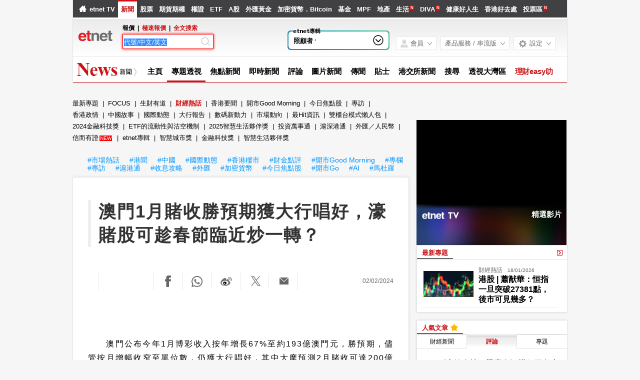

--- FILE ---
content_type: text/html; charset=UTF-8
request_url: https://www.etnet.com.hk/www/tc/news/topic_news_detail.php?category=financenews&newsid=26088
body_size: 75929
content:
<!DOCTYPE html>
<html lang="zh-Hant" xmlns="http://www.w3.org/1999/xhtml">
<head>
<meta http-equiv="Content-Type" content="text/html; charset=utf-8" />
<title>澳門1月賭收勝預期獲大行唱好，濠賭股可趁春節臨近炒一轉？ - etnet 經濟通|香港新聞財經資訊和生活平台</title>
<meta name="keywords" content="財經新聞, 即時新聞, 香港即時新聞">
<meta name="description" content="　　澳門公布今年1月博彩收入按年增長67%至約193億澳門元，勝預期，儘管按月增幅收窄至單位數，仍獲大行唱好，其中大摩預測2月賭收可達200億澳門元，憧憬春節假期及演唱會推動增長。濠賭股股價連續兩日造好，其中金沙中國(01928)今日(2日)一度飆逾6%，惟其後受大市拖累升幅收窄，可否趁春節臨近炒一轉呢？還有哪隻濠賭股可吼？...">
<meta property="og:type" content="article"/>
<meta property="og:title" content="澳門1月賭收勝預期獲大行唱好，濠賭股可趁春節臨近炒一轉？"/>
<meta property="og:site_name" content="etnet 經濟通|香港新聞財經資訊和生活平台"/>
<meta property="og:description" content="　　澳門公布今年1月博彩收入按年增長67%至約193億澳門元，勝預期，儘管按月增幅收窄至單位數，仍獲大行唱好，其中大摩預測2月賭收可達200億澳門元，憧憬春節假期及演唱會推動增長。濠賭股股價連續兩日造好，其中金沙中國(01928)今日(2日)一度飆逾6%，惟其後受大市拖累升幅收窄，可否趁春節臨近炒一轉呢？還有哪隻濠賭股可吼？..." />
<meta property="og:url" content="https://www.etnet.com.hk/www/tc/news/topic_news_detail.php?category=financenews&newsid=132092" />
<meta property="og:image" content="https://img.etnet.com.hk/finance/images/stories/38/2024/02/t2024020219283.png"/>
<meta property="twitter:image" content="https://img.etnet.com.hk/finance/images/stories/38/2024/02/t2024020219283.png"/><link rel="canonical" href="https://www.etnet.com.hk/www/tc/news/topic_news_detail.php?category=financenews&newsid=26088" />
<link rel="alternate" media="only screen and (max-width: 640px)" href="https://www.etnet.com.hk/mobile/tc/news/topic_news_detail.php?category=financenews&newsid=26088" />
<link rel="alternate" media="handheld" href="https://www.etnet.com.hk/mobile/tc/news/topic_news_detail.php?category=financenews&newsid=26088" />
<link rel="alternate" type="application/rss+xml" title="香港即時新聞 精選新聞 etnet" href="/www/tc/news/rss.php?section=editor&fid=538467">
<link rel="alternate" type="application/rss+xml" title="香港即時新聞 焦點專題 etnet" href="/www/tc/news/rss.php?section=special&fid=538468">
<link rel="alternate" type="application/rss+xml" title="香港即時新聞 股市傳聞 etnet" href="/www/tc/news/rss.php?section=rumour&fid=538469">
<link rel="alternate" type="application/rss+xml" title="香港即時新聞 股票評論 etnet" href="/www/tc/news/rss.php?section=commentary&fid=538470">
<link rel="icon" href="/即時新聞香港-etnet.ico">
<meta name="viewport" content="width=1024, maximum-scale=2" />
<meta name="facebook-domain-verification" content="tfglzhhgxmgmyx5bszztuyv0zjudav" />
<meta property="fb:admins" content="100001315520803" />
<meta property="fb:pages" content="114154798634091" />
<meta property="fb:pages" content="547354228700002" />
<link rel="image_src" href="https://www.etnet.com.hk/www/tc/common/images/etnet_logo_fb.jpg" />
<style type="text/css">
 body{margin:0;background:#f6f6f6;font-family:Arial,Helvetica,sans-serif;font-size:13px;line-height:130%;-webkit-text-size-adjust:100%;}a{color:#000;text-decoration:none;}a:hover{color:#666;}p{margin:5px 0 5px 0;}div{position:relative;}table{font-size:12px;}iframe{display:block;}#DivMaster{width:990px;margin:auto;overflow-y:auto;}.CommentSymbol{height:16px;background-image:url(/www/tc/common/images/common.png?v=20161205);background-position:-578px -3620px;background-repeat:no-repeat;font-size:12px;color:#666;line-height:16px;text-indent:26px;display:inline-block;}.PopularSymbol{height:16px;width:20px;background-image:url(/www/tc/common/images/common.png?v=20161205);background-position:-462px -3618px;background-repeat:no-repeat;display:inline-block;margin-bottom:-2px;margin-top:2px;margin-left:1px;}span.MenuNewContent{font-size:9px;height:9px;line-height:9px;color:#FFF;padding:1px;margin-left:2px;vertical-align:super;display:inline-block;background-color:#F00;cursor:pointer;font-family:"微軟正黑體","Microsoft JhengHei";text-transform:uppercase;}.NewAdded{font-size:11px;height:14px;line-height:14px;color:#FFF;background-color:#27bdbe;display:inline-block;padding:0 2px;margin:0 2px;}.PlayButton{z-index:1!important;}.PlayButton::before{display:block;content:"";position:absolute;top:40px;left:40px;transform:translate(-50%,-50%);z-index:4;background-image:url(/www/tc/common/images/play.png);cursor:pointer;opacity:.5;-webkit-transition:opacity .2s ease-in-out;-o-transition:opacity .2s ease-in-out;-moz-transition:opacity .2s ease-in-out;-ms-transition:opacity .2s ease-in-out;pointer-events:none;transition:opacity .2s ease-in-out;width:50px;height:50px;}.PlayButton:hover::before{opacity:1;}.PlayButton.Center::before{top:50%;left:50%;}.PlayButton.Small::before{width:25px;height:25px;background-size:100%;top:50%;left:50%;position:absolute}#DivHeader{width:988px;border-top:0;}#DivSiteLink{width:988px;height:24px;background:url(/www/tc/common/images/navbg01.gif) repeat-x;line-height:24px;font-size:12px;word-spacing:4px;}#DivSiteLinkLeft{width:400px;height:24px;position:absolute;left:10px;top:0;}#DivSiteLinkRight{width:500px;height:24px;position:absolute;left:480px;top:0;text-align:right;}#DivIQBtn{width:66px;height:19px;position:absolute;top:0;left:714px;z-index:3;}#DivIQMenu{width:66px;background:#414141;border-left:1px solid #999;border-right:1px solid #999;-moz-box-shadow:0 0 5px 0 rgba(0,0,0,.5);-webkit-box-shadow:0 0 5px 0 rgba(0,0,0,.5);box-shadow:0 0 5px 0 rgba(0,0,0,.5);position:absolute;top:24px;display:none;}#DivIQMenu div{width:60px;padding-left:6px;border-bottom:1px solid #999;font-size:12px;line-height:200%;}#DivChannelMenu{width:988px;height:70px;background:#FFF;}#DivChannelMenua{width:170px;height:65px;position:absolute;top:0;left:0;background:url(/www/tc/common/images/toplogo.png) no-repeat;cursor:pointer;overflow:hidden;}#DivChannelMenub{width:162px;position:absolute;top:19px;left:175px;}#DivChannelMenuc{width:606px;position:absolute;top:49px;left:355px;word-spacing:10px;text-align:right;font-weight:bold;}@media only screen and (-webkit-min-device-pixel-ratio:2),only screen and (min-device-pixel-ratio:2){#DivChannelMenua{background:url(/www/tc/common/images/toplogo_x2.png);background-size:170px;}.CommentSymbol{background-size:300px;background-position:-246px -1806px;}.PopularSymbol{background-size:300px;background-position:-206px -1805px;}}@media screen and (-webkit-min-device-pixel-ratio:0){#DivChannelMenuc{width:620px;position:absolute;top:49px;left:340px;word-spacing:8px;*word-spacing:12px;text-align:right;font-weight:bold;}}@media only screen and (min-device-width:768px) and (max-device-width:1024px){#DivChannelMenuc{width:670px;position:absolute;top:49px;left:290px;word-spacing:5px;*word-spacing:12px;text-align:right;font-weight:bold;}}#DivChannelMenubText{color:#000;font-weight:bold;word-spacing:4px;font-size:12px;height:20px;line-height:20px;}#DivChannelMenubText a{font-weight:normal;}#DivChannelMenubText a:hover{color:#000;}#DivColorBar{width:988px;height:2px;font-size:1px;}#DivGlobalSearch{width:160px;height:22px;}#DivGlobalSearchField{width:160px;height:16px;position:absolute;top:3px;left:3px;}#DivGlobalSearchField input{border:0;outline:none;width:155px;height:16px;font-size:12px;line-height:16px;font-family:Arial,Helvetica,sans-serif;background:rgba(0,0,0,0)}#DivGlobalSubmit{width:16px;height:16px;position:absolute;top:3px;left:138px;}.inputnormal{border:1px solid #a9a9a9;box-shadow:inset 0 0 3px #999;-webkit-box-shadow:inset 0 0 3px #999;-moz-box-shadow:inset 0 0 3px #999;}.inputfocus{border:1px solid #ef5656;-moz-box-shadow:0 0 7px #ef5656;-webkit-box-shadow:0 0 7px #ef5656;-o-box-shadow:0 0 7px #ef5656;box-shadow:0 0 7px #ef5656;}#ChannelMenuBar{width:988px;height:44px;position:relative;background:url(/www/tc/common/images/submenbg.gif);}.SubmenuHightlight{-moz-box-shadow:0 0 5px 0 rgba(0,0,0,.5);-webkit-box-shadow:0 0 5px 0 rgba(0,0,0,.5);box-shadow:0 0 5px 0 rgba(0,0,0,.5);}#SubMenuContainer{width:988px;height:44px;position:relative;float:left;clear:both;}#ChannelIco{width:135px;height:44px;position:absolute;top:0;left:0;}#SubMenuBar{width:853px;height:44px;position:absolute;top:0;left:135px;font-size:15px;}.SubMenuBlock{float:left;}.SubMenuBlock div{padding:0 2px 0 5px;height:25px;padding-top:15px;float:left;*display:inline;}.futurered{color:red}#DivContent{float:left;*margin-bottom:15px;}#DivLeft{width:655px;float:left;}#DivRight{width:320px;float:left;margin-left:15px;}#DivContentLeft{width:673px;float:left;*margin-right:-3px;}#DivContentRight{width:302px;float:left;margin-left:15px;}.DivLeftGrid{width:655px;float:left;clear:both;*margin-right:-3px;}.DivLeftGridA{width:210px;float:left;}.DivLeftGridB{width:430px;float:right;}.DivLeftGridC1{width:320px;float:left;*margin-bottom:15px;}.DivLeftGridC2{width:320px;float:right;*margin-bottom:15px;}.DivLeftGridCLeft{width:134px;padding:6px;float:left;}.DivLeftGridCRight{width:134px;padding:6px;float:right;}.DivBoxStyleA{width:208px;margin-bottom:15px;float:left;clear:both;*display:inline;}.DivBoxStyleB{width:428px;margin-bottom:15px;float:left;clear:both;*display:inline;}.DivBoxStyleC{width:318px;margin-bottom:15px;float:left;clear:both;*display:inline;*margin-right:-3px;}.DivBoxStyleD{width:653px;margin-bottom:15px;float:left;clear:both;*display:inline;*margin-right:-3px;}.DivBoxStyleE{width:300px;margin-bottom:15px;float:left;clear:both;*display:inline;*margin-right:-3px;}.DivContentBox{margin:8px;margin-bottom:0;padding-bottom:9px;float:left;clear:both;*display:inline;}.ContentAWidth{width:192px;}.ContentBWidth{width:412px;}.ContentCWidth{width:302px;}.ContentDWidth{width:637px;}.ContentEWidth{width:284px;}.DivArticleBox{width:671px;margin-bottom:15px;float:left;clear:both;*display:inline;}.DivArticleBox p{margin:10px;}.DivArticleBox h1.ArticleHdr{margin:10px;line-height:140%;}.DivArticleHdrImg{width:671px;height:80px;overflow:hidden;text-align:center;border-bottom:1px solid #e2e2e2;margin-bottom:5px;}.DivArticleList{width:651px;margin:0 10px 0 10px;*margin:0 5px 0 5px;float:left;clear:both;}.DivArticleContent{width:655px;margin:5px 8px 5px 8px;font-size:15px;line-height:160%;float:left;clear:both;*display:inline;*padding-bottom:15px;}.DivArticleContent a{color:blue;}.DivArticlePagination{text-align:right;word-spacing:8px;margin-top:20px;*margin-right:-3px;}.DivFigureBox{width:671px;margin-bottom:15px;float:left;clear:both;*display:inline;}.DivFigureContent{width:667px;margin:5px 2px 5px 2px;float:left;clear:both;*display:inline;*padding-bottom:2px;}.DivTemplateA{padding:4px 0 4px 0;}.DivTemplateAHdr{padding:6px;margin-right:8px;color:#FFF;font-weight:bold;float:left;}.DivTemplateAContent{word-spacing:3px;line-height:160%;margin-top:4px;float:left;}.DivTemplateB{width:318px;height:27px;border-bottom:1px solid #e2e2e2;float:left;clear:both;*margin-right:-3px;}#DivaLatest .DivTemplateB{width:318px;height:27px;border-bottom:0;background-color:#311637;float:left;clear:both;*margin-right:-3px;}.DivTemplateBHdr{height:23px;padding:2px 10px 0 10px;border-bottom:2px solid #666;line-height:25px;font-weight:bold;float:left;clear:both;}#DivaLatest .DivTemplateB .DivTemplateBHdr.ThemeColor{height:23px;padding:2px 10px 0 10px;border-bottom:2px solid #eb2989;line-height:25px;font-weight:bold;float:left;clear:both;color:#FFF;}.DivTemplateBMore{height:25px;padding:2px 10px 0 10px;line-height:25px;float:right;*height:20px;*padding:7px 10px 0 10px;*line-height:20px;}.headerlist{padding:5px 0 5px 0;width:100%;float:left;clear:both;*display:inline;*margin-right:-3px;}.columnist{width:100%;float:left;clear:both;font-size:12px;*margin-right:-3px;}.columnistImg{width:100px;height:67px;margin:0 3px 0 6px;border:1px solid #CCC;float:left;*margin-left:3px;}.native_content_banner>.columnistImg{height:52px;}.columnistHeaderB{float:left;width:299px;*margin-right:-3px;}.columnistHeaderC{float:left;width:189px;*margin-right:-3px;}.columnistHeaderD{float:left;width:544px;*margin-right:-3px;}.featurelist{width:135px;}.featurelist img{border:1px solid #CCC;}.storylist{width:100%;clear:both;}.storylist img{border:1px solid #CCC;}.votinglist{width:300px;clear:both;}.votinglist table{font-size:13px;}.hotArticlelist{width:300px;clear:both;}.hotArticlelist table{font-size:13px;}#SocialContainer{height:36px;list-style:none;margin:0;padding:0;clear:both;display:block;}#SocialContainer li{width:50px;height:36px;border-right:1px solid #e8e8e8;display:inline-block;*display:inline;*zoom:1;background-image:url(/www/tc/common/images/common.png?v=20161205);background-repeat:no-repeat;cursor:pointer;vertical-align:top;}#SocialContainer li.LikeCount{border-left:1px solid #e8e8e8;text-align:center;line-height:36px;background-image:none;cursor:default;width:auto;padding:0 15px;}#SocialContainer li.FB{background-position:-412px -3516px;}#SocialContainer li.FB:hover{background-position:-412px -3561px;}#SocialContainer li.Weibo{background-position:-462px -3516px;}#SocialContainer li.Weibo:hover{background-position:-462px -3561px;}#SocialContainer li.Twitter{width:10px;height:30px;padding:0 20px 0 10px;margin:3px 0 0 10px;background-image:url(/www/tc/common/images/x_logo_grey.png);background-size:contain;}#SocialContainer li.Twitter:hover{width:25px;padding:0 10px 0 5px;margin-left:10px;background-image:url(/www/tc/common/images/x_logo_black.png);background-size:contain;}#SocialContainer li.Google{background-position:-512px -3516px;}#SocialContainer li.Google:hover{background-position:-512px -3561px;}#SocialContainer li.MailFriend{background-position:-562px -3516px;}#SocialContainer li.MailFriend:hover{background-position:-562px -3561px;}#SocialContainer li.Whatsapp{width:40px;height:26px;align-items:center;justify-content:flex-start;padding-left:12px;padding-top:8px;background:none;border-right:1px solid #e8e8e8}#SocialContainer li.Whatsapp::before{content:"";display:inline-block;width:22px!important;;height:22px;background-image:url(/www/tc/common/images/whatsapp_lightgrey.png);background-repeat:no-repeat;background-size:contain}#SocialContainer li.Whatsapp:hover::before{width:25px;background-image:url(/www/tc/common/images/whatsapp_green.png)}#SectionMenu{width:100%;margin-bottom:15px;font-size:13px;line-height:180%;}#SectionMenu a{display:inline-block;}.financeTag{background:#D3BAEC;padding:5px 5px 1px 5px;width:26px;height:19px;}.hotTag{background:#A9D4EF;padding:5px 5px 1px 5px;width:26px;height:19px;}.NewsRankNum{color:white;background-color:#D52A2A;text-decoration:none;width:18px;height:15px;}.Tab{height:28px;width:100%;font-size:12px;background:url(/www/tc/common/images/tab1.gif);line-height:28px;float:left;clear:both;*margin-right:-3px;}.Tab div{height:28px;padding:0 10px 0 10px;border-right:1px solid #e2e2e2;float:left;}.TabActive{background:url(/www/tc/common/images/tab2.gif);font-weight:bold;}.lifestyleSideHdr{float:left;clear:both;overflow:hidden;width:318px;height:50px;background:url(../images/lifestyle_sidehdr.jpg);}.LifestyleSideTab{height:28px;width:100%;font-size:12px;background:url(../images/lifestyle_sidehdrbg.jpg);line-height:28px;float:left;clear:both;}.LifestyleSideTab div{height:28px;padding:0 10px 0 10px;border-right:1px solid #7f5d32;float:left;}.LifestyleSideTabActive{background:url(../images/lifestyle_sidetab1.gif);font-weight:bold;}.LifestyleSideTabNormal{background:url(../images/lifestyle_sidetab2.gif);}.LifestyleSideTab div a{color:#FFF;}.LifestyleSideTab div a:hover{color:#e5dfd1;}.LifestyleSildBg{background:#faf9f5;float:left;clear:both;*display:inline;}.LifestyleLike{width:70px;height:24px;margin-top:13px;float:right;}.LifestyleSideCate,a.LifestyleSideCate{font-weight:bold;color:#1a6085;}a.LifestyleSideCate:hover{color:#278dc1;}.ADUIunchange,a.ADUIunchange{color:#999;font-weight:bold;}.ADUInoturnover,a.ADUInoturnover{color:#666;font-weight:bold;}.ADUIBarup{background-color:#006600;font-size:10px;}.ADUIBardown{background-color:#cc0033;font-size:10px;}.ADUIBarunchange{background-color:#999;font-size:10px;}.ADUIBarnoturnover{background-color:#666;font-size:10px;}.dotLine{border-bottom:1px dotted #e2e2e2;}.dotLineVerticle{background:url(/www/tc/common/images/vdot.gif) repeat-y center;}.bottomLine{border-bottom:1px solid #e2e2e2;}.bottomWLine{border-bottom:1px solid #FFF;}.more{margin:9px 9px 0 0;}.down,a.down{color:#F00;font-weight:bold;}.up,a.up{color:#339900;font-weight:bold;}.unchange,a.unchange{color:#000;font-weight:bold;}.HeaderTxt,a.HeaderTxt{font-size:16px;font-weight:bold;line-height:130%;}.boldTxt{font-weight:bold;}.whiteTxt,a.whiteTxt{color:#FFF;}a.whiteTxt:hover{color:#ececec;}.greyTxt,a.greyTxt{color:#666;font-size:12px;}.remark,a.remark{color:#666;font-size:11px;}a.greyTxt:hover,a.remark:hover{color:#999;}.date{color:#666;font-size:10px;}.ArticleHdr,a.ArticleHdr{font-size:19px;font-weight:bold;line-height:140%;}.shadow{border:1px solid #e2e2e2;background:#FFF;-moz-box-shadow:0 0 5px 0 rgba(0,0,0,.1);-webkit-box-shadow:0 0 5px 0 rgba(0,0,0,.1);box-shadow:0 0 5px 0 rgba(0,0,0,.1);}.figureTable{width:100%;}.figureTable td{padding:4px 2px 4px 2px;}.figureTableText,.figureTableText a{font-size:12px;}.oddRow{background:#FFF;}.evenRow{background:#F2F2F2;}.DivVoting4{height:25px;line-height:25px;float:left;}.TableGrid{height:20px;background:url(/www/tc/common/images/vdot.gif) repeat-x center;}#DivFooter{clear:both;}#DivDisclaimer{width:988px;clear:both;border-top:1px solid #d0cdcd;}#DivDisclaimerBlock{width:988px;background:#f2f1f1;border-top:1px solid #FFF;font-size:12px;border-bottom:1px solid #FFF;}#DivDisclaimerChild1{padding:20px 0 0 30px;font-size:11px;}#DivDisclaimerChild2a{width:400px;height:22px;padding-left:30px;line-height:22px;float:left;}#DivDisclaimerChild2b{width:528px;padding-right:30px;height:22px;line-height:22px;word-spacing:3px;float:left;background:#d1cfcf;text-align:right}#DivDisclaimerChild3{width:928px;padding:10px 30px 10px 30px;font-size:10px;line-height:100%;color:#666;text-align:justify;clear:both;}#DivAwards{width:938px;padding:25px;background:#f2f1f1;border-top:1px solid #cbcbcb;}#DivBottomSite{width:988px;height:380px;background:url(/www/tc/common/images/sitebg.gif);overflow:hidden;}#DivBottomSitePointer{width:24px;height:10px;position:absolute;top:36px;left:63px;z-index:1;background:url(/www/tc/common/images/site_pointer.gif);font-size:1px;}#DivBottomSiteBlock{position:absolute;top:0;}.SiteContainer{width:988px;height:380px;position:absolute;top:0;}.SiteButton{width:43px;height:43px;position:absolute;top:2px;left:0;}.SiteChannelHdr{position:absolute;top:0;left:50px;}.SiteContent{width:968px;height:310px;position:absolute;top:58px;left:10px;line-height:160%;}.SiteContainer a{color:#666;}.SiteContainer a:hover{color:#333;}.SiteChannelName,a.SiteChannelName{color:#000;font-weight:bold;}.SiteColumnistImg{width:67px;height:67px;margin:0 3px 0 6px;border:1px solid #CCC;float:left;}.SiteColumnistHeaderC{float:left;width:203px}#DivTopContainer{width:990px;height:380px;position:absolute;top:-393px;left:0;clear:both;z-index:99999;}#DivTopSite{width:988px;height:380px;background:url(/www/tc/common/images/sitebg.gif);overflow:hidden;}#DivTopSitePointer{width:24px;height:10px;position:absolute;top:36px;left:63px;z-index:10;background:url(/www/tc/common/images/site_pointer.gif);font-size:1px;}#DivTopSiteBlock{position:absolute;top:0;}#DivTopSiteLine{width:988px;height:2px;font-size:1px;background:#c9252c;}#DivTopSiteBtn{width:200px;height:45px;background:#c9252c;border-radius:0 0 6px 6px;position:absolute;top:382px;left:395px;-moz-box-shadow:0 3px 3px 0 rgba(0,0,0,.5);-webkit-box-shadow:0 3px 3px 0 rgba(0,0,0,.5);box-shadow:0 3px 3px 0 rgba(0,0,0,.5);}#DivTopSiteBtn div{width:200px;height:10px;line-height:45px;position:absolute;top:10px;left:0;font-weight:bold;text-align:center;}#DivTopBanner{width:990px;padding:15px 0 15px 0;text-align:center;}#topbanner{display:-moz-inline-stack;display:inline-block;zoom:1;*display:inline;}.DivHorizontalBanner{width:100%;margin-bottom:15px;clear:both;text-align:center;}#DivLeftBanner{width:208px;margin-bottom:15px;float:left;clear:both;*padding-bottom:15px;}#LargeBtn0 div{position:static!important;}.DivLargeBtnHome{width:300px;margin:0 10px 15px 10px;background:#FFF;padding:0;float:left;clear:both;line-height:0;*display:inline;}.DivLargeBtnContent{width:300px;margin-bottom:15px;background:#FFF;padding:0;float:left;clear:both;line-height:0;*display:inline;}.DivTextAd{width:100%;text-align:center;margin-bottom:15px;clear:both;}.DivTextAd a{color:#2e3192;}.DivTextAd a:hover{color:#0099ff;}.googleAD01{width:621px;padding:8px 25px 8px 25px;clear:both;*padding:0 25px 0 25px;*padding-bottom:0;}.googleAD02{width:621px;padding:10px 0 10px 0;margin:25px;clear:both;*padding:0;}.ac_results{padding:0;border:1px solid black;background-color:white;overflow:hidden;z-index:99999;filter:Alpha(opacity=90);BORDER-RIGHT:#fff 2pt outset;BORDER-BOTTOM:#fff 2pt outset;}.ac_results ul{list-style-position:outside;list-style:none;padding:0;margin-top:20px;margin-bottom:0;}.ac_results li{margin:0;padding:0 0;cursor:hand;display:block;font-size:12px;line-height:15px;overflow:hidden;vertical-align:bottom;}.ac_loading{background-image:url(/www/tc/common/images/autocomplete_spinner.gif);background-position:right center;background-repeat:no-repeat;}.ac_odd{background-color:#eee;}.ac_over{background-color:#999999;color:white;}.TabActives{border-right:#d3d4d6 1px solid;padding-right:10px;border-top:#d3d4d6 1px solid;padding-left:10px;float:left;padding-bottom:2px;border-left:#ffffff 1px solid;padding-top:2px;border-bottom:#ffffff 1px solid;height:14px;background-color:#ffffff;width:85px;text-align:center;cursor:default}.TabNormals{border-right:#d3d4d6 1px solid;padding-right:10px;border-top:#d3d4d6 1px solid;padding-left:10px;float:left;padding-bottom:2px;border-left:#eff0f0 1px solid;padding-top:2px;border-bottom:#d3d4d6 1px solid;height:14px;background-color:#eff0f0;width:85px;text-align:center;cursor:pointer}.IPO{height:25px;clear:both;}.IPO div{margin-right:20px;float:left;}.IPO a{font-weight:bold;font-size:15px;}#QuoteName{width:673px;float:left;clear:both;margin:5px 0 5px 0;*display:inline;*margin-right:-3px;}#QuoteName div{height:25px;float:left;}#QuoteNameA{width:393px;font-size:20px;font-weight:bold;line-height:25px;}#QuoteNameB{width:200px;text-align:right;line-height:130%;}#QuoteNameC{width:60px;text-align:right;}#QuoteNameD{width:280px;text-align:right;line-height:25px;}#QuoteNameE{width:260px;font-size:20px;font-weight:bold;line-height:25px;}#QuoteCodeA{width:60px;font-size:20px;font-weight:bold;line-height:25px;}.GeneralDIV{width:100%;clear:both;}.BackgroundGrey2{background-color:#f2f3f3;}.BackgroundDot{background-image:url(/www/tc/common/images/table_dot.gif);background-repeat:repeat-x;height:9px;width:100%;}.TextBold,a.TextBold{font-weight:bold;}.Content,a.Content{font-size:12px;color:#05449A;text-decoration:none;line-height:140%;}a.Content:hover{color:#0099FF;}.ContentBig,a.ContentBig{font-size:13px;color:#05449A;text-decoration:none;line-height:140%;}a.ContentBig:hover{color:#0099FF;}.ContentURL,a.ContentURL{font-family:Arial;font-size:12px;color:#05449A;text-decoration:none;}a.ContentURL:hover{color:#0099FF;}.Input{font-family:Arial;font-size:12px;color:#000000;}.Input:disabled{background-color:#dedede;border:2px solid #dedede;color:#999;}.Button{font-size:12px;color:#000000;}.RowGrey{background-color:#eff0f0;font-size:12px;color:#000000;}.Quoteup{color:#FF0000;font-size:34px;font-weight:bold;}.Quotedown{color:#339900;font-size:34px;font-weight:bold;}.Quoteunchange{color:#000000;font-size:34px;font-weight:bold;}.Content_15p,a.Content_15p{font-size:15px;color:#0000FF;text-decoration:none;line-height:140%;}a.Content_15p:hover{color:#0099FF!important;}.StkTableGreenBorder{background-color:#E9F2F2;}.textlink{font-size:14px;font-weight:bold;color:#0000FF;text-decoration:none;}.textlink:hover{color:#0099FF}.textlink2{font-size:14px;font-weight:bold;color:#0000FF;text-decoration:none;}.textlink2:hover{color:#bc2b16}.FavoriteSymbol.Added{background-position:-190px -3864px;}.FavoriteSymbol{height:16px;width:20px;background-image:url(../common/images/common.png?v=20161205);background-position:-132px -3864px;background-repeat:no-repeat;display:inline-block;margin-bottom:-3px;margin-top:3px;cursor:pointer;}.MSBgColor{background-color:#00a1bd;}.MSColor,a.MSColor{color:#00a1bd;}.MarketTrendHdr{font-size:22px;line-height:160%;width:100%;margin-top:7px;padding:5px 0;border-top:1px solid #e2e2e2;clear:both;font-family:Helvetica,Arial,'微軟正黑體','Microsoft JhengHei',sans-serif;font-family:'微軟正黑體','Microsoft JhengHei',Helvetica,Arial,sans-serif\0/;}.DivLeftGridD{width:673px;float:left;clear:both;margin-bottom:15px;}.DivLeftGridD .GridDCol{width:214px;margin-left:15px;float:left;}.DivLeftGridD .GridDCol:first-child{width:215px;margin-left:0;}.GridDCol .GridDSection{width:212px;margin-bottom:15px;background-color:#FFFFFF;padding:4px 0;float:left;clear:both;}.DivLeftGridD .GridDCol:first-child .GridDSection{width:213px;}.GridDStockGroup{width:196px;padding:3px;margin:5px;list-style:none;display:block;clear:both;position:relative;}.GridDStockGroup li{margin:2px 0;vertical-align:top;line-height:140%;}.GridDStockGroup li.Sector{width:176px;font-size:13px;margin-bottom:8px;}.GridDStockGroup li.Sector img{vertical-align:middle;}.GridDStockGroup li.StockName{width:176px;font-size:13px;}.GridDStockGroup li.Nominal{width:76px;padding-left:15px;font-size:18px;font-weight:bold;line-height:20px;display:inline-block;*display:inline;*zoom:1;background-repeat:no-repeat;background-position:left 4px;}.GridDStockGroup li.Nominal.up{color:#339900;background-image:url(/www/tc/common/images/arrow_up2.gif);}.GridDStockGroup li.Nominal.down{color:#F00;background-image:url(/www/tc/common/images/arrow_down2.gif);}.GridDStockGroup li.Target{width:100px;font-size:12px;line-height:20px;display:inline-block;*display:inline;*zoom:1;}.GridDStockGroup li.ViewBtn{width:20px;height:20px;position:absolute;top:24%;right:0;background-image:url(/www/tc/common/images/common.png?v=20161205);background-position:-578px -216px;background-repeat:no-repeat;cursor:pointer;}@media only screen and (-webkit-min-device-pixel-ratio:2),only screen and (min-device-pixel-ratio:2){.GridDStockGroup li.ViewBtn{background-position:-282px -12px;background-size:300px;}.FavoriteSymbol{background-size:300px;background-position:-3px -1927px;}.FavoriteSymbol.Added{background-position:-31px -1927px;}.PlayButton::before{background-image:url(/www/tc/common/images/play_x2.png);}}#HotArticles .Tab div{padding:0;width:33%;text-align:center;}#HotArticles .Tab div.last{border-right:0;}.news-detail.DivArticleContent table.ngns{margin:auto;width:95%}.news-detail.DivArticleContent table th{font-size:18px;font-weight:700}.news-detail.DivArticleContent table thead tr{background-color:transparent!important;border-bottom:2px solid #000!important}.news-detail.DivArticleContent table.ngns td,.DivArticleContent table.ngns th{font-size:18px;padding:.75rem .5rem;text-align:left;}.news-detail.DivArticleContent table td,.DivArticleContent table th{font-size:18px;padding:.75rem .5rem;text-align:right;}.news-detail.DivArticleContent table tr{background-color:transparent;border-bottom:1px dotted #ccc;transition:background-color .2s ease-in}.news-detail.DivArticleContent table tr:last-of-type{border-bottom:0}.news-detail.DivArticleContent table tr:hover{background-color:#f3f3f3;transition:background-color .2s ease-out}.news-detail.DivArticleContent .ngns{overflow-x:auto;width:100%}.news-detail.DivArticleContent table{border-collapse:collapse;border-color:inherit;text-indent:0;}.news-detail.DivArticleContent table caption{font-size:16px;}.QuoteLabelWrapper.Quote{width:655px;padding:3px 8px 7px 8px;clear:both;display:flex;flex-wrap:wrap;gap:5px;}.QuoteLabelWrapper span{--tw-bg-opacity:1;--tw-text-opacity:1;border-radius:6px;font-size:11px;font-weight:400;padding:3px 6px;white-space:nowrap;background-color:rgb(70 112 130/var(--tw-bg-opacity));color:rgb(255 255 255/var(--tw-text-opacity));}.ai-summary-container.news{position:relative;z-index:1;box-sizing:border-box;border-radius:10px;font-family:"微軟正黑體";font-weight:400;font-style:normal;margin-bottom:30px}.ai-summary-container .ai-summary{box-sizing:border-box;position:relative;z-index:1;display:block;padding:10px;font-style:normal;gap:5px;width:100%;background:linear-gradient(95.57deg,rgba(49,188,255,.1) 3.81%,rgba(150,118,255,.1) 27.76%,rgba(190,100,254,.1) 43.31%,rgba(225,87,203,.1) 53.48%,rgba(239,87,148,.1) 63.36%,rgba(253,104,63,.1) 70.73%,rgba(254,124,43,.1) 85.61%,rgba(255,161,11,.1) 99.78%);align-items:center}.ai-summary-container .ai-summary .ai-icon{width:24px}.ai-summary-container .ai-summary .title{display:flex;align-items:center;gap:5px;margin-bottom:10px;font-weight:500}.ai-summary .more-less-trigger-checkbox:checked ~ .accordion-bottom .content-div{height:auto!important;overflow-y:auto!important;}.ai-summary .more-less-trigger-checkbox:not(:checked) ~ .accordion-bottom .content-div{height:80px!important;overflow-y:hidden!important;}.ai-summary .accordion-bottom .content-div{position:relative;overflow:hidden;height:80px;padding:10px!important;margin:0!important;}.ai-summary .more-label{display:block;}.ai-summary .less-label{display:none;}.ai-summary .more-less-trigger-checkbox:checked ~ .more-label{display:none!important;}.ai-summary .more-less-trigger-checkbox:checked ~ .less-label{display:block!important;}.ai-summary .accordion-bottom{position:relative;margin:0!important;}.ai-summary .extend-layer{background:linear-gradient(180deg,rgba(255,255,255,.1) 0,rgb(255,255,255) 100%);position:absolute;bottom:0;height:70px;width:100%;pointer-events:none;transition:opacity .3s ease;z-index:1;margin:0!important;}.ai-summary .more-less-trigger-checkbox:checked ~ .accordion-bottom .extend-layer{opacity:0;}.ai-summary .more-label,.ai-summary .less-label{width:100%;text-align:center;cursor:pointer;border-radius:4px;transition:all .2s ease;user-select:none;background-color:white;}.ai-summary .more-text{font-size:14px;color:#333;margin-right:4px;}.ai-summary .more-arrow,.ai-summary .less-arrow{font-size:12px;color:#333;transition:transform .2s ease;}.ai-summary .more-less-trigger-checkbox:checked ~ .less-arrow{transform:rotate(180deg);}.ai-disclaimer-icon.popup-info-label{width:14px;content:url('/web_common/images/buttons/btn-popupinfo.svg')}.ai-summary-container .ai-disclaimer .disclaimer-title{margin:0 10px 10px 10px!important}.default-popup-panel.popup-info>input[type="checkbox"]{display:none!important;opacity:0!important;position:absolute!important}.default-popup-panel.popup-info .default-popup-content{display:none}.default-popup-panel.popup-info>input:checked + .default-popup-content{box-shadow:0 5px 20px 0 rgba(0,0,0,.25);display:flex;z-index:90000;background-color:rgba(0,0,0,.75);height:100vh;width:100vw;position:fixed;top:0;left:0;overflow:hidden}.default-popup-panel.popup-info .contentWrapper{margin:auto;width:75%;min-width:366px;height:auto;max-height:80%;z-index:90001}.default-popup-panel.popup-info .contentWrapper .default-popup-close.popup-label{display:block;background-color:#000;color:white;right:0;cursor:pointer;height:30px;width:30px;margin-left:auto}.default-popup-panel.popup-info .contentWrapper .default-popup-close.popup-label::after{filter:invert(1);content:url('/web_common/images/buttons/btn-close.svg')}.default-popup-panel.popup-info .contentWrapper .detail{background-color:white;padding:min(3vw,30px);margin-bottom:30%}.default-popup-panel>input:checked ~ .default-popup-content .contentWrapper .title{font-size:16px;font-weight:700;line-height:1}.default-popup-panel.popup-info .default-popup-content section p:nth-child(2){font-size:18px;font-weight:300;letter-spacing:1px;max-height:250px;min-height:200px;overflow-y:auto;line-height:1.5rem}.default-popup-panel.popup-info .contentWrapper .detail .ads-container-wrapper{display:flex;justify-content:center;margin-top:1rem}
</style>
<style type="text/css">
@charset "utf-8";.ThemeColor,a.ThemeColor{color:#c91316;}a.ThemeColor:hover{color:#FF0000;}#CommentatorButton .symbol.Close{border-color:transparent transparent #c91316 transparent;}#CommentatorButton .symbol{border-color:#c91316 transparent transparent transparent;}.ThemeBgColor{background-color:#c91316;}.NewsTipsTxtBlue{color:#006699}#NewsTNewsA{width:661px;margin:0 5px 0 5px;float:left;clear:both;*display:inline;background:url(../common/images/vline.gif) repeat-y center;*display:inline;}#NewsTNewsB{width:661px;margin:0 5px 0 5px;float:left;clear:both;*display:inline;background:url(../common/images/vline_d.gif) repeat-y center;*display:inline;}#NewsTNewsC{width:661px;margin:0 5px 0 5px;float:left;clear:both;*display:inline;background:url(../common/images/vline_e.gif) repeat-y center;*display:inline;}.NewsTNewsRow{width:661px;float:left;clear:both;*margin-right:-3px;}.NewsTNewsChildA{width:302px;margin:14px;float:left;*display:inline;*margin-bottom:0;}.NewsTNewsChildB{width:137px;height:auto;margin:14px;float:left;*display:inline;*margin-bottom:0;}.NewsTNewsChildB div{width:137px;*display:inline;}.NewsTNewsChildB img{border:1px solid #CCC;}.NewsTNewsChildC{width:640px;margin:10px;float:left;*display:inline;}.NewsTNewsChildC div{width:310px;float:left;*display:inline;}.NewsCommentary{width:661px;margin:0 5px 0 5px;float:left;clear:both;background:url(../common/images/vline_c.gif) repeat-y center;*display:inline;}.NewsCommentaryBlock{width:200px;padding:10px;float:left;margin:0;*margin-right:-3px}.NewsCommentaryBlock div{width:200px;}.NewsCommentaryList{padding:15px 0 15px 0;}.NewsCommentaryImg{width:100px;height:67px;margin:0 3px 0 6px;border:1px solid #CCC;float:left;*margin-left:3px;}.NewsCommentaryHeader{float:left;width:520px;margin:6px;*margin-right:-3px;font-size:13px;}#NewsHomeRTNews{width:643px;margin:5px;float:left;clear:both;background:url(../common/images/vline_c.gif) repeat-y center;*display:inline;}.NewsHomeRTNewsRow{width:643px;float:left;clear:both;}.NewsHomeRTNewsChild{width:190px;margin:15px 12px 15px 12px;float:left;*display:inline;}.NewsHomeBubble{width:643px;margin:5px;float:left;clear:both;background:url(../common/images/vline_b.gif) repeat-y center;*display:inline;}.NewsHomeBubbleBlock{width:140px;padding:10px;float:left;margin:0;}.NewsHomeBubbleBlock img{border:1px solid #CCC;}.NewsHomeBubbleBlock div{width:140px;}.NewsHomeSpBlock{background-color:#e4e3d4;float:left;clear:both;width:316px;margin:1px;*display:inline}.NewsHomeSpBox{width:306px;float:left;clear:float;margin:5px;*display:inline;}.NewsHomeDailyIco{width:68px;height:22px;float:left;margin:3px;text-align:center;line-height:22px;*display:inline;}.TopMenuLine{width:100%;height:3px;background-color:#c91316;}.RSSHeaderBlue,a.RSSHeaderBlue{font-family:PMingLiu;font-size:18px;color:#006699;font-weight:bold;text-decoration:none;}a.RSSHeaderBlue:hover{color:#0099FF;}.NewsFavoriteSymbol{height:16px;background-image:url(../diva/images/divaimg.png);background-position:right -2560px;background-color:#FFFFFF;font-size:13px!important;font-weight:normal;color:#666666!important;line-height:16px;padding:0 25px 0 5px!important;display:inline-block;cursor:pointer;}.NewsFavoriteSymbol.Added{background-position:right -2629px;color:#FFFFFF!important;}.favorite_remove_cross{float:right;font-size:20px;color:#999999;line-height:20px;display:inline-block;}.NewsCommBlock{width:671px;float:left;clear:both;line-height:150%;}.NewsCommBoxStyleA{width:671px;background:url(images/comm_stylea_bg.gif) repeat-y center;float:left;clear:both;}.NewsCommBoxStyleB{width:671px;background:url(images/comm_styleb_bg.gif) repeat-y center;float:left;clear:both;}.NewsCommBoxStyleC{width:671px;background:url(images/comm_stylec_bg.gif) repeat-y 3px;float:left;clear:both;}.NewsCommBoxStyleADIV{width:333px;min-height:137px;float:left;margin:1px;display:inline;font-size:15px}.NewsCommBoxStyleAContent{width:168px;padding:10px 15px 5px 15px;padding:0 15px 0 15px!important;*padding:10px 15px 5px 15px;float:left;}.NewsCommBoxStyleAImg{width:135px;height:137px;float:left;position:relative;overflow:hidden;}.NewsCommBoxStyleAImg img{position:absolute;left:-187px;top:0;border:0;}.NewsCommBoxStyleBDIV{width:220px;float:left;margin:1px;display:inline;font-size:15px;margin-right:2px;word-wrap:break-word;}.NewsCommBoxStyleBImg{width:220px;}.NewsCommBoxStyleBContent{width:170px;padding:10px 15px 5px 15px;*padding:10px 15px 15px 15px;}.NewsCommsheksir{background:url(images/com_home_sheksir2.jpg) no-repeat top right;margin-right:2px;}.NewsCommtaodong{background:url(images/com_home_taodong2.jpg) no-repeat top right;}.NewsCommList{background:url(images/com_home_genbg.jpg) no-repeat top left;padding:5px 0 15px 0;width:165px;}.NewsCommListDiv{float:left;clear:both;width:165px;}.NewsCommListHdr{padding:5px 10px 5px 10px;float:left;}.NewsCommListText{width:145px;padding:5px 10px 5px 10px;font-size:13px;word-spacing:5px;clear:both;}.NewsCommGeneral{padding:5px 15px 5px 15px;width:135px;height:185px;float:left;margin-left:1px;}.NewsCommGeneral img{border:1px solid #CCC;}#supplementBox. img{height:auto}#supplementBox .BGimg{height:115px}@font-face{font-family:'Microsoft JhengHei Fix';unicode-range:U+7db0,U+78A7,U+7B75;font-style:normal;font-weight:bold;src:local(Meiryo),local(MS Gothic),local(Yu Gothic)}@font-face{font-family:'Microsoft JhengHei Fix';unicode-range:U+7db0,U+78A7,U+7B75;font-style:normal;font-weight:normal;src:local(Microsoft JhengHei)}.TopicNewsRevamp .DivArticleBox p{margin:0}.TopicNewsRevamp{font-family:Microsoft JhengHei Fix,Microsoft JhengHei,sans-serif}.TopicNewsRevamp .BGlinkup{position:absolute;display:block;float:left;width:100%;height:100%;cursor:pointer;z-index:-1}.TopicNewsRevamp .listCWrapper img{width:100%;height:100%}.TopicNewsRevamp #TopicNewsTag{position:relative;display:block;padding:10px 10px;float:left;width:calc(100% - 20px)}.TopicNewsRevamp #TopicNewsTag .tag{display:block;float:left;color:#0096ff;font-size:14px;padding-left:20px;cursor:pointer}.TopicNewsRevamp .DivArticleBox .TNewsLink{position:absolute;display:block;top:0;bottom:0;left:0;right:0;cursor:pointer}.TopicNewsRevamp .DivArticleBox li,.TopicNewsRevamp .DivArticleBox .TNewsListC .BGimg{position:relative;display:block;width:100%;overflow:hidden}.TopicNewsRevamp .DivArticleBox .TNewsListC{margin-left:2px}.TopicNewsRevamp .DivArticleBox .TNewsListC:first-child{margin-left:0}.TopicNewsRevamp .DivArticleBox .TNewsListA li{height:351px;}.TopicNewsRevamp .DivArticleBox .TNewsListB li{height:174px;}.TopicNewsRevamp .DivArticleBox .TNewsListA li .TopicNewsRevamp .DivArticleBox .TNewsListA,.TopicNewsRevamp .DivArticleBox .TNewsListB,.TopicNewsRevamp .DivArticleBox ul{float:left;display:block;margin:0;padding:5px 0;border:0 solid}.TopicNewsRevamp .DivArticleBox .TNewsListA{width:100%;padding:0}.TopicNewsRevamp .DivArticleBox .TNewsListB{width:calc(50% - 2.5px)}.TopicNewsRevamp .DivArticleBox .TNewsListC{position:relative;display:block;width:calc((100% - 10px) / 3);border:1px solid #eee;padding:0;margin-bottom:10px;transition:background-color .2s linear;-o-transition:background-color .2s linear;-moz-transition:background-color .2s linear;-webkit-transition:background-color .2s linear}.TopicNewsRevamp .DivArticleBox .TNewsListC:hover,.TopicNewsRevamp .DivArticleBox .TNewsListC.Selected{background-color:rgba(238,238,238,.5)}.TopicNewsRevamp .DivArticleBox .TNewsListA .TNewsLink,.TopicNewsRevamp .DivArticleBox .TNewsListB .TNewsLink{background-size:cover;background-position:center center;background-repeat:no-repeat;transition:transform .4s linear;-o-transition:transform .4s linear;-moz-transition:transform .4s linear;-webkit-transition:transform .4s linear}.TopicNewsRevamp .DivArticleBox .TNewsListA .TNewsLink:hover,.TopicNewsRevamp .DivArticleBox .TNewsListB .TNewsLink:hover{transform:scale(1.02)}.TopicNewsRevamp .DivArticleBox .TNewsListC ul{width:100%;padding:0}.TopicNewsRevamp .DivArticleBox .TNewsListC .BGimg{display:block;float:left;height:115px;width:100%}.TopicNewsRevamp .DivArticleBox .Overlay{position:absolute;display:block;bottom:0;width:100%;height:auto;background-color:rgba(0,0,0,.6);z-index:0}.TopicNewsRevamp .DivArticleBox .Overlay .content{display:block;float:left;margin:15px 30px;width:calc(100% - 60px);border-left:4px solid rgba(255,255,255,.8)}.TopicNewsRevamp .DivArticleBox .Overlay .content a{display:block;color:#fff;margin-left:10px;margin-right:10px;font-size:20px;width:calc(100% - 20px);font-weight:bold;letter-spacing:2px;line-height:normal}.TopicNewsRevamp .DivArticleBox .Overlay .content a.CateName{float:left;font-size:13px;font-weight:100;max-width:120px;background-image:none}.TopicNewsRevamp .DivArticleBox .Overlay .content a.topic{margin-bottom:5px;}.TopicNewsRevamp .DivArticleBox .Overlay .content a.CateName,.TopicNewsRevamp .DivArticleBox .Overlay .content a.CateName:visited{color:#fff!important;}.TopicNewsRevamp .DivArticleBox .Overlay .content .date{color:rgba(255,255,255,.6);font-weight:100;float:right;margin-right:10px;font-size:13px!important;line-height:20px!important}.TopicNewsRevamp .DivArticleBox .listCWrapper{position:relative;display:block;float:left;width:100%}.TopicNewsRevamp .DivArticleBox .listCWrapper img{border:0}.TopicNewsRevamp .DivArticleBox .TNewsListC .content{position:relative;display:block;float:left;padding:15px;width:calc(100% - 30px)}.TopicNewsRevamp .DivArticleBox .TNewsListC .content p{display:block;float:left;margin-top:10px}.TopicNewsRevamp .DivArticleBox .TNewsListC .content .cateInfo{position:relative;display:block;float:left;width:100%;margin-top:0}.TopicNewsRevamp .DivArticleBox .TNewsListC .content .topic{font-size:18px;font-weight:bold;line-height:24px;letter-spacing:1px;text-align:justify;margin-top:5px}.TopicNewsRevamp .DivArticleBox .TNewsListC .content .topic:hover{color:#000;}.TopicNewsRevamp .DivArticleBox .TNewsListC .content .CateName,.TopicNewsRevamp .DivArticleBox .TNewsListC .content .date{display:block;float:left;color:#808080;font-size:12px}.TopicNewsRevamp .DivArticleBox .TNewsListC .content .line{display:block;float:left;width:1px;height:16px;margin:0 5px;background-color:#808080}.TopicNewsRevamp .DivArticleBox .Content{position:relative;display:block;width:calc(100% - 60px);margin:30px;color:#000}.TopicNewsRevamp .DivArticleBox .Content .wrapper{position:relative;display:block;float:left;width:calc(100% - 6px);border-left:6px solid #eee;margin-top:5px;margin-bottom:30px}.TopicNewsRevamp .DivArticleBox .Content .wrapper h1{display:block;float:left;font-size:35px;font-weight:bold;line-height:normal;letter-spacing:2px;color:#333;margin:0;margin-left:15px}.TopicNewsRevamp .DivArticleBox .Content .date{font-size:12px;line-height:36px;display:block;float:right;margin-top:20px}.TopicNewsRevamp .DivArticleBox .Content #NewsContent .Slider{position:absolute;display:none;width:30px;cursor:pointer}.TopicNewsRevamp .DivArticleBox .Content #NewsContent .Slider.Left{left:-30px}.TopicNewsRevamp .DivArticleBox .Content #NewsContent .Slider.Right{right:-30px}.TopicNewsRevamp .DivArticleBox .Content #NewsContent .Slider div{position:relative;display:block;width:25px;height:49px;background-image:url(images/icons.png);background-repeat:no-repeat;top:40%}.TopicNewsRevamp .DivArticleBox .Content #NewsContent .Slider.Left div{background-position:-138px -29px}.TopicNewsRevamp .DivArticleBox .Content #NewsContent .Slider.Right div{background-position:-243px -30px;float:right}.TopicNewsRevamp .DivArticleBox .Content #NewsContent p{position:relative;display:block;float:left;margin:0;font-size:16px;letter-spacing:2px;line-height:28px;text-align:justify;width:100%}.TopicNewsRevamp .DivArticleBox .Content #NewsContent p:last-child{margin-bottom:20px}.TopicNewsRevamp .DivArticleBox .Content #NewsContent p a{color:blue;position:relative;margin:auto;outline:none;border:none}.TopicNewsRevamp .DivArticleBox .Content #NewsContent p img{max-width:600px}.TopicNewsRevamp .DivArticleBox .Content #NewsContent p a img{position:relative;max-width:600px;border:0 solid}.enlargeimg::before{position:absolute;display:block;top:10px;right:10px;content:"";width:40px;height:40px;cursor:pointer;background-image:url(images/icons.png);background-position:-367px -31px;background-repeat:no-repeat;opacity:.5;z-index:10;transition:opacity .2s linear;-o-transition:opacity .2s linear;-moz-transition:opacity .2s linear;-webkit-transition:opacity .2s linear}.enlargeimg:hover::before{opacity:.9}.TopicNewsRevamp .DivArticleBox .Content .returnPage{clear:both;}.TopicNewsRevamp .DivArticleBox .Content .returnPage .ThemeColor{display:block;float:right;color:#c91316;font-size:13px;padding:0}.TopicNewsRevamp .DivArticleBox .Content .returnPage .ThemeColor:hover{color:#f00;}.TopicNewsRevamp .DivArticleBox .Content .TNewsPagination{width:100%;line-height:80px;text-align:center;font-size:15px;clear:both}.TopicNewsRevamp .DivArticleBox .Content .TNewsPagination span,.TopicNewsRevamp .DivArticleBox .Content .TNewsPagination a{padding-right:10px}.TopicNewsRevamp .DivArticleBox .Content .TNewsPagination span{color:#c91316;font-weight:bold}.TopicNewsRevamp .DivArticleBox .TNewsRelativeInfo{display:inline-block;width:100%}.TopicNewsRevamp .DivArticleBox.sameCate{}.TopicNewsRevamp .DivArticleBox.sameCate .title,.TopicNewsRevamp .DivArticleBox .TNewsRelativeInfo .title{position:relative;display:inline-block;padding:25px 30px 10px;width:calc(100% - 60px)}.TopicNewsRevamp .DivArticleBox.sameCate .title{width:100%;padding:25px 0 20px 0}.TopicNewsRevamp .DivArticleBox.sameCate .title p,.TopicNewsRevamp .DivArticleBox .TNewsRelativeInfo .title p,.TopicNewsRevamp .DivArticleBox .TNewsRelativeInfo .title a{display:block;float:left;font-size:20px;font-weight:bold;letter-spacing:2px;line-height:initial}.TopicNewsRevamp .DivArticleBox.sameCate .title p{padding-left:30px;border-bottom:2px solid #c91316}.TopicNewsRevamp .DivArticleBox .TNewsRelativeInfo .title a{color:#0096ff}.TopicNewsRevamp .DivArticleBox .TNewsRelativeInfo .wrapper{display:inline-block;margin:0 31px 25px;width:calc(100% - 60px)}.TopicNewsRevamp .DivArticleBox .TNewsRelativeInfo .wrapper .infoBox{display:block;float:left;width:calc((100% - 103.5px)/3);border:1px solid #eee;padding:15px 15px;transition:background-color .2s linear;-o-transition:background-color .2s linear;-moz-transition:background-color .2s linear;-webkit-transition:background-color .2s linear;cursor:pointer;margin-left:3px}.TopicNewsRevamp .DivArticleBox .TNewsRelativeInfo .wrapper .infoBox:first-child{margin-left:0}.TopicNewsRevamp .DivArticleBox .TNewsRelativeInfo .wrapper .infoBox .alignWrap{position:relative;display:block;width:100%;float:left}.TopicNewsRevamp .DivArticleBox .TNewsRelativeInfo .wrapper .infoBox .subtitle,.TopicNewsRevamp .DivArticleBox .TNewsRelativeInfo .wrapper .infoBox .topTitle,.TopicNewsRevamp .DivArticleBox .TNewsRelativeInfo .wrapper .infoBox .stockName,.TopicNewsRevamp .DivArticleBox .TNewsRelativeInfo .wrapper .infoBox .stockPrice{width:100%;text-align:center;margin-top:5px;color:#808080}.TopicNewsRevamp .DivArticleBox .TNewsRelativeInfo .wrapper .infoBox .stockPrice{color:#333}.TopicNewsRevamp .DivArticleBox .TNewsRelativeInfo .wrapper .infoBox.styleChartD .stockPrice{color:#339900}.TopicNewsRevamp .DivArticleBox .TNewsRelativeInfo .wrapper .infoBox.styleChartB .stockName{width:initial;margin-top:0;color:#333}.TopicNewsRevamp .DivArticleBox .TNewsRelativeInfo .wrapper .infoBox .stockName{color:#333;font-weight:bold;font-weight:normal \9;font-size:17px \9!important}@media all and (-ms-high-contrast:none),(-ms-high-contrast:active){.TopicNewsRevamp .DivArticleBox .TNewsRelativeInfo .wrapper .infoBox .stockName{font-weight:normal;font-size:17px!important}}.TopicNewsRevamp .DivArticleBox .TNewsRelativeInfo .wrapper .infoBox .stockName:hover{color:#333}.TopicNewsRevamp .DivArticleBox .TNewsRelativeInfo .wrapper .infoBox .topTitle{margin-bottom:10px;width:100%;text-align:center}.TopicNewsRevamp .DivArticleBox .TNewsRelativeInfo .wrapper .infoBox.styleChartB .title{font-size:25px;padding:0;width:100%;text-align:center}.TopicNewsRevamp .DivArticleBox .TNewsRelativeInfo .wrapper .infoBox.styleChartB .subtitle{width:100%;float:left;margin-bottom:5px;margin-top:15px}.TopicNewsRevamp .DivArticleBox .TNewsRelativeInfo .wrapper .infoBox.styleChartB .stockNo{float:right;color:#333}.TopicNewsRevamp .DivArticleBox .TNewsRelativeInfo .wrapper .infoBox.styleChartB .stockNo:hover{color:#333}.TopicNewsRevamp .DivArticleBox .TNewsRelativeInfo .wrapper .infoBox.styleChartB .chartWrap{display:block;float:left;width:70%;height:15px;margin:5px 0 10px;overflow:hidden;background-color:#eee}.TopicNewsRevamp .DivArticleBox .TNewsRelativeInfo .wrapper .infoBox.styleChartB .chart{display:block;height:15px;background:-webkit-linear-gradient(left,#4cb7ef 0,#acde5d 100%);background:-moz-linear-gradient(left,#4cb7ef 0,#acde5d 100%);background:-ms-linear-gradient(left,#4cb7ef 0,#acde5d 100%);background:linear-gradient(left,#4cb7ef 0,#acde5d 100%);-ms-filter:"progid:DXImageTransform.Microsoft.gradient (GradientType=1,startColorstr=#4cb7ef,endColorstr=#acde5d)";filterprogid:DXImageTransform.Microsoft.gradient(GradientType=1,startColorstr=#4cb7ef,endColorstr=#acde5d)}.TopicNewsRevamp .DivArticleBox .TNewsRelativeInfo .wrapper .infoBox.styleChartB .percent{position:relative;display:block;float:left;line-height:26px;margin-left:10px;color:#000;font-size:12px}.TopicNewsRevamp .DivArticleBox .TNewsRelativeInfo .wrapper .infoBox.styleChartC .wrapper{display:inline-block;width:calc((100% / 4) - 3px);height:100%;margin:0;font-size:12px;text-align:center}.TopicNewsRevamp .DivArticleBox .TNewsRelativeInfo .wrapper .infoBox.styleChartC .wrapper .chartWrap{position:relative;float:left;display:block;width:100%;height:60px}.TopicNewsRevamp .DivArticleBox .TNewsRelativeInfo .wrapper .infoBox.styleChartC .stockName{display:block;text-align:center;margin-bottom:15px}.TopicNewsRevamp .DivArticleBox .TNewsRelativeInfo .wrapper .infoBox.styleChartC .wrapper.up{color:#006600;}.TopicNewsRevamp .DivArticleBox .TNewsRelativeInfo .wrapper .infoBox.styleChartC .wrapper.up .chart{background-color:#006600;}.TopicNewsRevamp .DivArticleBox .TNewsRelativeInfo .wrapper .infoBox.styleChartC .wrapper.down{color:#cc0033;}.TopicNewsRevamp .DivArticleBox .TNewsRelativeInfo .wrapper .infoBox.styleChartC .wrapper.down .chart{background-color:#cc0033;}.TopicNewsRevamp .DivArticleBox .TNewsRelativeInfo .wrapper .infoBox.styleChartC .wrapper.unchange{color:#999;}.TopicNewsRevamp .DivArticleBox .TNewsRelativeInfo .wrapper .infoBox.styleChartC .wrapper.unchange .chart{background-color:#999;}.TopicNewsRevamp .DivArticleBox .TNewsRelativeInfo .wrapper .infoBox.styleChartC .wrapper.noturnover{color:#666;}.TopicNewsRevamp .DivArticleBox .TNewsRelativeInfo .wrapper .infoBox.styleChartC .wrapper.noturnover .chart{background-color:#666;}.TopicNewsRevamp .DivArticleBox .TNewsRelativeInfo .wrapper .infoBox.styleChartC .wrapper .chart{position:absolute;display:block;width:100%;bottom:0}.TopicNewsRevamp .DivArticleBox .TNewsRelativeInfo .wrapper .infoBox:hover{background-color:rgba(238,238,238,.5)}.TopicNewsRevamp .DivArticleBox .TNewsRelativeInfo .wrapper .infoBox .stockNo,.TopicNewsRevamp .DivArticleBox .TNewsRelativeInfo .wrapper .infoBox .stockName{display:inline-block;font-size:16px;line-height:21px}.TopicNewsRevamp .DivArticleBox .TNewsRelativeInfo .wrapper .infoBox .stockPrice{display:block;float:right;margin-top:10px;font-size:26px;line-height:26px;font-weight:bold}.TopicNewsRevamp .DivArticleBox .TNewsRelativeInfo .wrapper .infoBox .stockPrice.up1,.TopicNewsRevamp .DivArticleBox .TNewsRelativeInfo .wrapper .infoBox .stockPrice.down2{color:#f00}.TopicNewsRevamp .DivArticleBox .TNewsRelativeInfo .wrapper .infoBox .stockPrice.up2,.TopicNewsRevamp .DivArticleBox .TNewsRelativeInfo .wrapper .infoBox .stockPrice.down1{color:#339900}.TopicNewsRevamp .DivArticleBox .TNewsRelativeInfo .wrapper .infoBox .stockPrice .up1{background-image:url(../common/images/arrow_up1_L.gif)}.TopicNewsRevamp .DivArticleBox .TNewsRelativeInfo .wrapper .infoBox .stockPrice .up2{background-image:url(../common/images/arrow_up2_L.gif)}.TopicNewsRevamp .DivArticleBox .TNewsRelativeInfo .wrapper .infoBox .stockPrice .down1{background-image:url(../common/images/arrow_down1_L.gif)}.TopicNewsRevamp .DivArticleBox .TNewsRelativeInfo .wrapper .infoBox .stockPrice .down2{background-image:url(../common/images/arrow_down2_L.gif)}.TopicNewsRevamp .DivArticleBox .TNewsRelativeInfo .wrapper .infoBox .stockPrice .down1,.TopicNewsRevamp .DivArticleBox .TNewsRelativeInfo .wrapper .infoBox .stockPrice .down2,.TopicNewsRevamp .DivArticleBox .TNewsRelativeInfo .wrapper .infoBox .stockPrice .up1,.TopicNewsRevamp .DivArticleBox .TNewsRelativeInfo .wrapper .infoBox .stockPrice .up2{display:block;float:left;width:26px;height:26px;background-size:contain;background-position:center center;background-repeat:no-repeat}.TopicNewsRevamp .DivArticleBox.sameCate{margin-top:20px}.TopicNewsRevamp .DivArticleBox .listBWrapper ul.TNewsListB:nth-child(even),.TopicNewsRevamp .DivArticleBox .listCWrapper ul.TNewsListC:nth-child(3){float:right}#SocialContainer{height:36px;list-style:none;margin:0;padding:0;clear:both;display:block;}#SocialContainer li.LikeCount{border-left:1px solid #e8e8e8;text-align:center;line-height:36px;background-image:none;cursor:default;width:auto;padding:0 15px;}#SocialContainer li.FB{background-position:-412px -3516px;}#SocialContainer li.FB:hover{background-position:-412px -3561px;}#SocialContainer li.Weibo{background-position:-462px -3516px;}#SocialContainer li.Weibo:hover{background-position:-462px -3561px;}#SocialContainer li.Google{background-position:-512px -3516px;}#SocialContainer li.Google:hover{background-position:-512px -3561px;}#SocialContainer li.MailFriend{background-position:-562px -3516px;}#SocialContainer li.MailFriend:hover{background-position:-562px -3561px;}.PopularSymbol{margin-bottom:0;margin-top:0;background-position:-81px -48px;background-image:url(images/icons.png);margin-left:5px;width:15px}.TopicNewsRevamp .DivArticleBox .Content .wrapper h3 .PopularSymbol{height:23px}.TopicNewsRevamp .DivArticleBox .Content .googleAD01{padding-left:0!important;}.TopicNewsRevamp .DivArticleBox .googleAD02{margin:0 25px;}.DivBoxStyleE.shadow .DivContentBox .dotLine .PopularSymbol,.DivBoxStyleE.shadow .DivTemplateB .DivTemplateBHdr .PopularSymbol{margin-left:5px;margin-bottom:-3px;}.TopicNewsRevamp .Pagination{width:100%;line-height:80px;text-align:center;word-spacing:10px;font-size:15px;clear:both;}.TopicNewsRevamp .Pagination a{color:#333;}.TopicNewsRevamp .Pagination span{color:#c91316;font-weight:bold;}.TopicNewsRevamp .Pagination span.Disable{font-weight:normal;color:#ccc;}.TopicNewsRevamp .Pagination.Comment{line-height:130%;padding:20px 0;border-left:none!important;margin:0;width:100%!important;background-color:#FFFFFF;border-top:1px solid #dedede;}.TopicNewsRevamp .Pagination.Comment div.sorting{width:670px;margin:0;padding:0 0 10px 0;list-style:none;text-align:center;}.TopicNewsRevamp .Pagination.Comment div.sorting div{display:inline-block;line-height:150%;vertical-align:top;padding:0 5px;font-size:15px;color:#782b90;}.TopicNewsRevamp .Pagination.Comment div.sorting div.selected{border:1px solid #782b90;}.TopicNewsRevamp .Pagination.Comment div.sorting div a{color:#666666;}.TopicNewsRevamp .Pagination.Comment .ascending,.TopicNewsRevamp .Pagination.Comment .descending{background-image:url(../common/images/common.png?v=20161205);width:15px;height:15px;display:inline-block;vertical-align:middle;}.TopicNewsRevamp .Pagination.Comment .ascending{background-position:-429px -4678px;}.TopicNewsRevamp .Pagination.Comment .descending{background-position:-312px -4678px;}.TopicNewsRevamp #NewsContent a.InlineStockLink{display:inline!important;float:none!important;width:auto!important;}.TopicNewsRevamp .DivArticleBox .TNewsListB.noPhoto li{border:1px solid #eee}.TopicNewsRevamp .DivArticleBox .TNewsListB.noPhoto .Overlay{height:100%;background-color:#fff;width:332px}.TopicNewsRevamp .DivArticleBox .TNewsListB.noPhoto .Overlay .content{margin:30px;border-left:4px solid #c91316}.TopicNewsRevamp .DivArticleBox .TNewsListB.noPhoto .Overlay .content a,.TopicNewsRevamp .DivArticleBox .TNewsListB.noPhoto .Overlay .content a:active{display:block;color:#000!important;width:259px}.TopicNewsRevamp .DivArticleBox .TNewsListB.noPhoto .Overlay .content a.CateName{float:none;margin-bottom:5px}.TopicNewsRevamp .DivArticleBox .TNewsListB.noPhoto .Overlay .content a.introtext{font-size:15px;margin-bottom:5px}.TopicNewsRevamp .DivArticleBox .TNewsListB.noPhoto .Overlay .content .date{color:#000!important}.TopicNewsRevamp .Content Article ul,.TopicNewsRevamp .Content Article ol{font-size:16px;letter-spacing:2px;line-height:28px;text-align:justify;padding:0;}.TopicNewsRevamp .Content Article ul{list-style-type:disc;list-style-position:outside;list-style-image:none}@media only screen and (-webkit-min-device-pixel-ratio:2),only screen and (min-device-pixel-ratio:2){#SocialContainer li{background-size:300px;}#SocialContainer li.FB{background-position:-3px -1755px;}#SocialContainer li.FB:hover{background-position:-54px -1755px;}#SocialContainer li.Weibo{background-position:-106px -1755px;}#SocialContainer li.Weibo:hover{background-position:-156px -1755px;}#SocialContainer li.Google{background-position:-3px -1791px;}#SocialContainer li.Google:hover{background-position:-54px -1791px;}#SocialContainer li.MailFriend{background-position:-106px -1791px;}#SocialContainer li.MailFriend:hover{background-position:-156px -1791px;}.TopicNewsRevamp .DivArticleBox .Content #NewsContent .Slider.Left span{background-position:-178px -3px;}.TopicNewsRevamp .DivArticleBox .Content #NewsContent .Slider.Right span{background-position:-248px -1px;}.TopicNewsRevamp .wrapper .PopularSymbol{background-position:1px -15 px;}.TopicNewsRevamp .DivArticleBox .PopularSymbol{background-position:-13px -20px;margin-bottom:-2px;}.DivBoxStyleE .PopularSymbol{background-position:-13px -19px;}}
</style>
<link href="/www/tc/common/style/menu.min.css?v=20250331" rel="stylesheet" type="text/css" />
<script language="javascript" type="text/javascript" src="/www/tc/common/js/jquery.min.js"></script>
<script language="javascript" type="text/javascript" src="/www/tc/common/js/jquery.easing.min.js"></script>
<script language="javascript" type="text/javascript" src="/www/tc/common/js/jquery.autocomplete.min.js?v=20250722"></script>
<script language="javascript">
var CHINADOMAIN="etnetchina.cn",CHINALINK="https://images.etnet.com.hk/ox/www/delivery/ck.php?oaparams=2__bannerid=400__zoneid=0__oadest=https%3A%2F%2Fwww.etnetchina.cn",COOKIE_LOCALE="et_locale";function setCookie(e,t,o,n){n=void 0===n||n;var i=new Date;i.setTime(i.getTime()+864e5*o);var r=n?"":"domain=.etnet.com.hk;";document.cookie=e+"="+escape(t)+(null==o?"":";"+r+"path=/;expires="+i.toGMTString())}function getCookie(e){return document.cookie.length>0&&(c_start=document.cookie.indexOf(e+"="),-1!=c_start)?(c_start=c_start+e.length+1,c_end=document.cookie.indexOf(";",c_start),-1==c_end&&(c_end=document.cookie.length),unescape(document.cookie.substring(c_start,c_end))):""}function getDomain(e){if(!e)return"";var t=e.replace(/^(https?:\/\/)?/,"");return t=(t=t.split("/")[0]).split(":")[0]}function LangRedirect(){var e=getDomain(document.referrer),t=navigator.language?navigator.language:navigator.userLanguage;if("zh-cn"==(t=t.toLowerCase())||"zh-chs"==t)return-1!=e.indexOf(CHINADOMAIN)?void setCookie(COOKIE_LOCALE,"etnetcomhk",30):"etnetcomhk"==getCookie(COOKIE_LOCALE)?void 0:void(top.location.href=CHINALINK)}function goChinaSite(e){switch(setCookie(COOKIE_LOCALE,"etnetcomhk",-30),e){case"stocks":case"warrants":case"futures":case"etf":case"ashares":window.open(CHINALINK+"/"+e);break;default:window.open(CHINALINK);break}}function setColor(e){e="1"!=e&&"2"!=e?"2":e;var t=getCookie("et_color");setCookie("et_color",(t=t.split(";")).length>1?e+";"+t[1]:e+";light","31536000"),window.location.reload()}function is_ie6(){return document.all&&-1!=navigator.appVersion.indexOf("MSIE 6.")}function is_ie7(){return document.all&&-1!=navigator.appVersion.indexOf("MSIE 7.")}function is_ie8(){return document.all&&-1!=navigator.appVersion.indexOf("MSIE 8.")}function is_chrome(){return-1!=navigator.appVersion.indexOf("Chrome")}function OA_show(e){}function AdZone_SPC(e,t,o){var n;o=o===n?"&amp;block=1":"&amp;block="+o,t=t===n?"":"&amp;blockcampaign="+t,document.write("<script type='text/javascript' src='http://images.etnet.com.hk/ox/www/delivery/spcjs.php?id="),document.write(e+o+t),document.write("'><\/script>")}function AdZone_New(e){var t="https:"==location.protocol?"https://images.etnet.com.hk/ox/www/delivery/ajs.php":"http://images.etnet.com.hk/ox/www/delivery/ajs.php",o=Math.floor(99999999999*Math.random());document.MAX_used||(document.MAX_used=","),document.write("<script type='text/javascript' src='"+t),document.write("?zoneid="+e+"&amp;block=1"),document.write("&amp;cb="+o),","!=document.MAX_used&&document.write("&amp;exclude="+document.MAX_used),document.write(document.charset?"&amp;charset="+document.charset:document.characterSet?"&amp;charset="+document.characterSet:""),document.write("&amp;loc="+escape(window.location)),document.referrer&&document.write("&amp;referer="+escape(document.referrer)),document.context&&document.write("&context="+escape(document.context)),document.mmm_fo&&document.write("&amp;mmm_fo=1"),document.write("'><\/script>")}Array.prototype.shuffle=function(){var e,t,o=this.length;if(0!=o)for(;--o;)e=Math.floor(Math.random()*(o+1)),t=this[o],this[o]=this[e],this[e]=t};var iqWin=null;function ScreenWidth(){screen.width>=1024&&screen.height>=768?setOpenWindow(690,990):setOpenWindow(520,780)}function setOpenWindow(e,t){iqwin="",""==iqwin||iqwin.closed?(iqWin=window.open("http://iq6.etnet.com.hk/HttpServer/jsp/IQ_Web/Login.jsp?lang=tc&UIstyle=full&demo=false","iqWin","height="+e+", width="+t+", toolbar=no, menubar=no, scrollbars=auto, resizable=yes, location=no, status=no"),gtag("event","click",{event_category:"link",event_label:"IqLogin"})):iqWin.document.location.replace("http://iq6.etnet.com.hk/HttpServer/jsp/IQ_Web/Login.jsp?lang=tc&UIstyle=full&demo=false")}function iqLogin(){ScreenWidth(),iqwin.focus()}function isPositiveInteger(e){return result=!(isNaN(e)||e<1||-1!=e.toString().indexOf(".")),result}function isAlphabetic(e){return/^[A-Za-z]+$/.test(e)}function isPositiveNumber(e){return result=!(isNaN(e)||e<0),result}function trim(e){return e.replace(/^\s+|\s+$/g,"")}function alertError(e,t){errormessage=new Array("正確代號","關鍵字"),e>0&&(alert("請輸入"+errormessage[e-1]),document.getElementById(t).select(),document.getElementById(t).focus())}function validateCommonSearch(){var e="";e=6!=document.getElementById("globalsearch").length?trim(document.getElementById("globalsearch").value):document.getElementById("globalsearch").value;var t=document.getElementById("globalsearchlink").value;if("quote"==document.getElementById("globalsearchtype").value){if(""==e&&(e=1),""==t&&(t="/www/tc/stocks/realtime/quote.php"),isPositiveInteger(e)){var o=t+"?code="+e;window.top.location=o}else error=1,alertError(error,"globalsearch");return!1}return""!=e&&"代號/中文/英文"!=e?(window.open("/www/tc/search/index.php?q="+encodeURI(e)),!1):(error=2,alertError(error,"globalsearch"),!1)}function GetWidth(){var e=0;return self.innerWidth?e=self.innerWidth:document.documentElement&&document.documentElement.clientWidth?e=document.documentElement.clientWidth:document.body&&(e=document.body.clientWidth),e}function setHome(e){if(document.all)document.body.style.behavior="url(#default#homepage)",document.body.setHomePage(e);else if(window.sidebar){if(window.netscape)try{netscape.security.PrivilegeManager.enablePrivilege("UniversalXPConnect")}catch(e){alert("抱歉！你的瀏覽器不支持直接設定首頁．您可以通過瀏覽器\n工具->選項->使用當前頁->確定\n完成設定首頁．")}Components.classes["@mozilla.org/preferences-service;1"].getService(Components.interfaces.nsIPrefBranch).setCharPref("browser.startup.homepage",e)}}function reloadpage(e){setTimeout("refreshpage('"+e+"')",500)}function refreshpage(e){window.location="quote.php?code="+e}function refreshpagem(e){window.location="quote_m.php?code="+e}function reloadpagem(e){setTimeout("refreshpagem('"+e+"')",500)}function refreshgeneral(e){window.location=e}function reloadgeneral(e){setTimeout("refreshgeneral('"+e+"')",500)}function hiddenLayers(e,t){for(document.getElementById(t).style.display="block",hide=e.split(","),i=0;i<hide.length;i++)document.getElementById(hide[i]).style.display="none"}function iframeSrc(e,t){var o=document.getElementById(e);(o.src.indexOf(window.location)>-1||"#"==o.src||"about:blank"==o.src)&&(o.src=t)}function toggleDiv(e){var t=$("#"+e);"block"!=t.css("display")?(t.show(),$("#expand").hide(),$("#collapse").show()):($("#expand").show(),$("#collapse").hide(),t.hide())}function alertImage(e,t){document.getElementById(e).src=t}function setSeg(e,t,o){setCookie(e,t,o),window.location.reload()}function setHealth(e,t,o){setCookie(e,t,o,!1),window.location.reload()}function openSuperQuote(e,t){var o="",n=void 0===t?"globalsearch":t;if(""==(o=void 0===e?6!=document.getElementById(n).length?trim(document.getElementById(n).value):document.getElementById(n).value:e)&&(o=1),isPositiveInteger(o)){var i="/www/tc/stocks/realtime/quote_super.php?code="+o,r=window.open(i,"superquote","height=950,width=324,location=no,menubar=no,scrollbars=no,toolbar=no,top=0,left=0,resizable=no");$.browser.msie&&(0==$("#referForIE").length&&$("body").append('<a id="referForIE" href="javascript:void(0);" target="superquote" style="visibility:hidden;position:absolute;"></a>'),$("#referForIE").attr("href",i),$("#referForIE")[0].click()),window.focus&&r.focus()}else error=1,alertError(error,n);return!1}function GetOffset(e,t){e&&(t.x+=e.offsetLeft,t.y+=e.offsetTop,GetOffset(e.offsetParent,t))}function GetTopLeft(e){var t={x:0,y:0};return GetOffset(document.getElementById(e),t),[t.x-0,t.y-0]}function setCommentary(e,t,o){setCookie(e,t,o,!0),window.location.reload()}function get_corpan(e,t){var o=window.open(""),n=t.data("filepath");if("prospectus"==e){var i=t.data("code");param={type:"prospectus",code:i,filepath:n,lang:"TC"}}else{var r=t.data("newsid"),a=t.data("numofattachment");param={newsid:r,filepath:n,numofattachment:a}}$.post("/www/tc/../../ajax/get_corpan_files.php",param).done((function(e){""!=e?o.location.href=e:(o.close(),alert("File does not exist"))}))}function gaTracking(e,t,o,n,i,r){if("function"==typeof gtag){e=void 0!==e&&""!=e?e:"link",t=void 0!==t&&""!=t?t:"click",o=void 0!==o&&""!=o?o:"";void 0===r&&(r=!0);gtag("event",t,{event_category:e,event_label:o})}void 0!==n&&""!=n&&(void 0!==i&&i?window.open(n):window.location=n)}var aria_elements=document.querySelectorAll(".aria-enable");aria_elements.forEach((function(e){e.addEventListener("keypress",(function(t){"Enter"===t.key&&e.click()}))}));
</script>
<script language="javascript">
var bubbleID;$(document).ready((function(){autoCompleteDiv(),window.location.href.indexOf("#")<0&&globalInput(),$("#DivGlobalSearch .SubmitBtn").click((function(){$("#commonsearchform").submit()})),$(document).on("click",".GATrack a, a.GATrack",(function(e){e.stopPropagation();var t=$(this).closest("[data-galabel]").data("galabel");gtag("event","link",{event_category:"click",event_label:t})})),$(document).on("click",".GATrackNonInteraction",(function(e){e.stopPropagation();var t=$(this).closest("[data-galabel]").data("galabel"),o=void 0!==$(this).data("ga_event_cat")?$(this).data("ga_event_cat"):"tab";gtag("event",o,{event_category:"click",event_label:t})}))})),jQuery.fn.extend({forceRedraw:function(){jQuery(this).each((function(){this.className=this.className}))}}),tabControl=function(e,t,o,a,i,r,n){void 0===i&&(i="div"),void 0===n&&(n="div");$(e+" "+i).click((function(){void 0===$(this).find(i+":eq(0)").text()||""==typeof $(this).find(i+":eq(0)").text()?ga_tab_value=$(this).find(i+":eq(0)").text():ga_tab_value=void 0===$(this).find("a:eq(0)").text()||""==typeof $(this).find("a:eq(0)").text()?"unknown":$(this).find("a:eq(0)").text();var e="desktop|news|專題透視|"+t+"|"+ga_tab_value;gtag("event","tab",{event_category:"click",event_label:e})})),$(e).find(i+":eq("+a+")").addClass(o),$(t+" > "+n).hide(),$("#DivDisclaimerBlock").forceRedraw(),$(t).find("> "+n+":eq("+a+")").show(),$(e+" > "+i).each((function(){0==$(this).children("a").length&&$(this).contents().wrapAll('<a href="javascript:void(0);" style="display:block;" />')})),$(e).find("> "+i+":eq("+a+")").children().contents().unwrap(),$(e+" "+i).click((function(a){if(void 0===r||!$(this).hasClass(r)){a.preventDefault(),$(e+" "+i).removeClass(o),$(e+" > "+i).each((function(){0==$(this).children("a").length&&$(this).contents().wrapAll('<a href="javascript:void(0);" style="display:block;" />')})),$(t+" > "+n).hide(),$("#DivDisclaimerBlock").forceRedraw(),$(this).addClass(o),$(this).children().contents().unwrap();var l=$(e+" > "+i).index(this);$(t+" > "+n+":eq("+l+")").show()}}))},callAjax=function(e,t,o,a){void 0===o&&(o="POST"),void 0===a&&(a="html");var i="fail";return $.ajax({type:o,async:!1,url:e,dataType:a,data:t,cache:!1,success:function(e){i=e}}),i},globalInput=function(){$("#globalsearch").focus((function(){$("#DivGlobalSearch").addClass("Focus")})),$("#globalsearch").blur((function(){$("#DivGlobalSearch").removeClass("Focus")})),$("#GlobalSearchInput").focus((function(){$(".GlobalSearchInput").addClass("Focus")})),$("#GlobalSearchInput").blur((function(){$(".GlobalSearchInput").removeClass("Focus")}))},globalSearch=function(e){var t="quote";return"quote"==e?(t="fullsite",othertype_id="fullsite",type_id="quote",attachAutoComplete("web"),$("#globalsearch").attr("maxlength",10)):(othertype_id="quote",type_id="fullsite",detachAutoComplete(),$("#globalsearch").attr("maxlength",500)),$("#globalsearch_"+type_id).unwrap(),$("#globalsearch_"+othertype_id).wrap('<a href="javascript:void(0);" onclick="globalSearch(\''+t+'\');" class="ThemeColor">'),$("#globalsearchtype").val(e),window.location.href.indexOf("#")<0&&($("#DivGlobalSearch").addClass("inputfocus"),$("#globalsearch").focus(),$("#globalsearch").select(),""!=$("#globalsearch").val()&&"代號/中文/英文"!=$("#globalsearch").val()&&$("#commonsearchform").submit()),!1},validateCommonSearch=function(e,t,o){e=void 0!==e?e:"globalsearch",t=void 0!==t?t:$("#globalsearchtype").val(),o=void 0!==o?o:$("#globalsearchlink").val();var a=trim($("#"+e).val());if("quote"==t){if(""==a&&(a=1),""==o&&(o="/www/tc/stocks/realtime/quote.php"),isPositiveInteger(a)){var i=o+"?code="+a;window.top.location=i}else if(isAlphabetic(a)){let e=(o="/www/tc/etf/quote/")+a.toLowerCase();window.top.location=e}else error=1,alertError(error,e);return!1}return""!=a&&"代號/中文/英文"!=a?(window.open("/www/tc/search/index.php?type="+t+"&q="+encodeURI(a)),!1):(error=2,alertError(error,e),!1)},enableGlobalSearch=function(){$(".GlobalSearchLink").click((function(){$(this).hasClass("Selected")||(""!==$("#GlobalSearchInput").val()?(global_type=$(this).data("type"),validateCommonSearch("GlobalSearchInput",global_type,$("#GlobalSearch").data("link"))):("quote"==$(this).data("type")?attachAutoComplete_v2("web","GlobalSearchInput"):detachAutoComplete_v2(),$("#GlobalSearchInput").focus(),$(".GlobalSearchLink").removeClass("Selected"),$(this).addClass("Selected"),$("#GlobalSearchInput").keypress((function(e){13==(e.keyCode?e.keyCode:e.which)&&(""==$(this).val()?alertError(1,$(this).attr("id")):validateCommonSearch($(this).attr("id"),$(".GlobalSearchOption.GlobalSearchLink.Selected").data("type"),$("#GlobalSearch").data("link")))}))))})),$(".GlobalSearchSubmit").click((function(){var e=$(".GlobalSearchOption.GlobalSearchLink.Selected").data("type");validateCommonSearch("GlobalSearchInput",e,$("#GlobalSearch").data("link"))})),$(".GlobalSearchSuper").click((function(){openSuperQuote($("#GlobalSearchInput").val(),"GlobalSearchInput")})),$("#GlobalSearchInput").keypress((function(e){13==(e.keyCode?e.keyCode:e.which)&&(""==$(this).val()?alertError(1,$(this).attr("id")):validateCommonSearch($(this).attr("id"),$(".GlobalSearchOption.GlobalSearchLink.Selected").data("type"),$("#GlobalSearch").data("link")))}))},autoCompleteDiv=function(){$("#DivMaster").prepend('<div id="autoCompDIV"></div>'),$("#MasterWrapper").prepend('<div id="autoCompDIV"></div>'),$("#quotesearch").length>0&&$("#quotesearch").parent().parent().append('<div id="quoteAutoCompDIV"></div>')},attachAutoComplete=function(e){void 0===e&&(e="web");var t=100,o=$("#SiteLogo").width()+32,a="globalsearch",i="autoCompDIV";switch(e){case"superquote":t=138,o=1;break;case"quote":t=30,o=0,a="quotesearch",i="quoteAutoCompDIV";break}$("#"+a).autocomplete("//auto.etnet.com.hk/AutoComplete/AutoComplete?lang=TC&jsonCallback=?",{minChars:1,width:320,max:10,scroll:!1,delay:100,selectFirst:!0,dataType:"json",matchSubset:!1,top:t,left:o,acDIVid:i,extype:"ALL",asid:"AS2",stockMoreLink:"http://www.etnet.com.hk/www/tc/stocks/company_search.php",ashareMoreLink:"http://www.etnet.com.hk/www/tc/ashares/search.php",parse:function(e){for(var t=[],o=0;o<e.length;o++){let a="US"==currentExchange?"<td width=74% align=left style='font-size:11px'>"+e[o].nameen+"</td>":"<td width=34% align=left>"+e[o].namech+"</td><td width=40% align=left style='font-size:11px'>"+e[o].nameen+"</td>",i=e[o].code,r="US"==currentExchange?i:i.padStart(4,"0");t[t.length]={data:"<table width=320 border=0 cellpadding=0 cellspacing=0><tr style='line-height:20px'><td width=15% align=left>"+r+"</td>"+a+"<td width=11% align=left>"+e[o].market+"</td></tr></table>",result:e[o].code}}return t},formatItem:function(e,t,o){return e},formatMatch:function(e,t,o){return e},formatResult:function(e){return e}})},attachAutoComplete_v2=function(e,t){void 0===e&&(e="web");var o=$("#Brand .headerContainer").offset().top+$("#Brand .headerContainer").height()+8,a=$("#GlobalSearch").parent().offset().left+$("#SiteLogo").width()+190,i=null==t?"globalsearch":t,r="autoCompDIV";switch(e){case"superquote":o=138,a=1;break;case"quote":o=30,a=0,i="quotesearch",r="quoteAutoCompDIV";break}$("#"+i).autocomplete("//auto.etnet.com.hk/AutoComplete/AutoComplete?lang=TC&jsonCallback=?",{minChars:1,width:322,max:10,scroll:!1,delay:100,selectFirst:!0,dataType:"json",matchSubset:!1,top:o,left:a,acDIVid:r,extype:"ALL",asid:"AS2",stockMoreLink:"http://www.etnet.com.hk/www/tc/stocks/company_search.php",ashareMoreLink:"http://www.etnet.com.hk/www/tc/ashares/search.php",parse:function(e){for(var t=[],o=0;o<e.length;o++){let a="US"==currentExchange?"<td width=74% align=left style='font-size:11px'>"+e[o].nameen+"</td>":"<td width=34% align=left>"+e[o].namech+"</td><td width=40% align=left style='font-size:11px'>"+e[o].nameen+"</td>",i=e[o].code,r="US"==currentExchange?i:i.padStart(4,"0");t[t.length]={data:"<table width=100% border=0 cellpadding=0 cellspacing=0><tr style='line-height:20px'><td width=15% align=left>"+r+"</td>"+a+"<td width=11% align=left>"+e[o].market+"</td></tr></table>",result:e[o].code}}return t},formatItem:function(e,t,o){return e},formatMatch:function(e,t,o){return e},formatResult:function(e){return e},validationFunction:function(){return"web"==e?validateCommonSearch("GlobalSearchInput",$(".GlobalSearchOption.GlobalSearchLink.Selected").data("type"),$("#GlobalSearch").data("link")):validateCommonSearch()},afterReceiveData:function(){$("#autoCompDIV").css("top",o+$("#TopBannerNew").height())}})},detachAutoComplete=function(){$("#globalsearch").unautocomplete()},detachAutoComplete_v2=function(){$("#GlobalSearchInput").unautocomplete()};var popup=!1;hideBubble=function(e){$("#"+e).hide(),popup=!1},showBubble=function(e,t){var o=0,a=GetTopLeft(t),i=GetTopLeft("DivContent");if($("#"+e).click((function(){hideBubble(e)})),sliderstatus&&screen.width<1280)var r=131;else r=0;var n=$("#"+e).width()/2;if($("#"+e).css("left",a[0]-i[0]-n+r),$("#topbanner").length&&(o=$("#topbanner").height()),"undefined"!=typeof popup_channel&&"futures"==popup_channel)$("#"+e).css("top",a[1]-i[1]-200);else{var l=5;$("#"+e).height()>=200&&(l=25),$("#"+e).css("top",a[1]-i[1]-l+o)}$("#"+e).show()},toggleBubble=function(e,t){1==popup?(hideBubble(bubbleID),bubbleID=e,showBubble(e,t)):(bubbleID=e,showBubble(e,t)),popup=!0};var matched,browser,siteHeader="",leftColumnHeight="",rightColumnHeight="",footerHeight="",footerPosition="",fixColumn="",nonFixColumn="",compareHeight="";if(fixLRColumn=function(){$(window).load((function(e){getContentHeight(),$(window).scroll((function(){alignRightLeftColumn()}))})),$(window).resize((function(){alignRightLeftColumn()}))},getContentHeight=function(){$("#topbanner_ad_container").height()>0&&$("#TopBannerNew").height($("#topbanner_ad_container").height()),siteHeader=$("#TopBannerNew").innerHeight()+$("header").height(),leftColumnHeight=$("#ContentWrapper2").height()+siteHeader,rightColumnHeight=$("#AsideWrapper2").height()+siteHeader,footerHeight=$("footer").height(),footerPosition=$("#LifestylePromo").length>0?footerPosition=$("footer").position().top-$("#LifestylePromo").height():$("footer").position().top},alignRightLeftColumn=function(){if((void 0===$.browser.msie||parseInt($.browser.version,10)>8)&&"ipad"!=$.browser.platform&&"android"!=$.browser.platform){getContentHeight();var e=$(this).scrollTop()+$(this).height(),t=0;$("#bg_top").length>0&&(t=$("#bg_top").height());var o=0;$("#bg_bottom").length>0&&(o=$("#bg_bottom").height()),leftColumnHeight>=rightColumnHeight?(fixColumn=$("#AsideWrapper2"),nonFixColumn=$("#ContentWrapper2"),compareHeight=rightColumnHeight):leftColumnHeight<rightColumnHeight&&(fixColumn=$("#ContentWrapper2"),nonFixColumn=$("#AsideWrapper2"),compareHeight=leftColumnHeight),"fixed"==nonFixColumn.css("position")&&nonFixColumn.css({position:"relative",bottom:"auto"}),""!=fixColumn&&""!=compareHeight&&(e-t>=compareHeight?fixColumn.css({position:"fixed",bottom:"0px"}):(fixColumn.css({position:"relative",bottom:"auto"}),compareHeight==leftColumnHeight&&$("#AsideWrapper").css({position:"relative",left:"0px"})),e+o>=footerPosition?(adjustheight=e-footerPosition+o,adjustheight+="px",fixColumn.css({position:"fixed",bottom:adjustheight}),compareHeight==leftColumnHeight&&$("#AsideWrapper").css({position:"relative",left:"0px"})):e-t>=compareHeight?fixColumn.css({position:"fixed",bottom:"0px"}):(fixColumn.css({position:"relative",bottom:"auto"}),compareHeight==leftColumnHeight&&$("#AsideWrapper").css({position:"relative",left:"0px"})),"fixed"==$("#ContentWrapper2").css("position")?$("#ContentWrapper2").addClass("Fixed"):$("#ContentWrapper2").removeClass("Fixed"))}},jQuery.uaMatch=function(e){e=e.toLowerCase();var t=/(opr)[\/]([\w.]+)/.exec(e)||/(chrome)[ \/]([\w.]+)/.exec(e)||/(version)[ \/]([\w.]+).*(safari)[ \/]([\w.]+)/.exec(e)||/(webkit)[ \/]([\w.]+)/.exec(e)||/(opera)(?:.*version|)[ \/]([\w.]+)/.exec(e)||/(msie) ([\w.]+)/.exec(e)||e.indexOf("trident")>=0&&/(rv)(?::| )([\w.]+)/.exec(e)||e.indexOf("compatible")<0&&/(mozilla)(?:.*? rv:([\w.]+)|)/.exec(e)||[],o=/(ipad)/.exec(e)||/(iphone)/.exec(e)||/(android)/.exec(e)||/(windows phone)/.exec(e)||/(win)/.exec(e)||/(mac)/.exec(e)||/(linux)/.exec(e)||[];return{browser:t[3]||t[1]||"",version:t[2]||"0",platform:o[0]||""}},browser={},(matched=jQuery.uaMatch(window.navigator.userAgent)).browser&&(browser[matched.browser]=!0,browser.version=matched.version,browser.versionNumber=parseFloat(matched.version,10)),matched.platform&&(browser[matched.platform]=!0),(browser.chrome||browser.opr||browser.safari)&&(browser.webkit=!0),browser.rv){var ie="msie";matched.browser=ie,browser[ie]=!0}if(browser.opr){var opera="opera";matched.browser=opera,browser[opera]=!0}browser.name=matched.browser,browser.platform=matched.platform,jQuery.browser=browser;
</script>
<script language="javascript" type="text/javascript" src="/www/tc/common/ads/common_ad_functions.js?v=20250910"></script>
<script language="javascript">
var mobile=(/iphone|ipad|ipod|android|blackberry|mini|windows\sce|palm/i.test(navigator.userAgent.toLowerCase()));var start=mobile?"touchend":"click";var up=mobile?"touchstart":"mouseup";var over=mobile?"touchstart":"mouseover";var out=mobile?"touchend":"mouseleave";var move=mobile?"touchend":"mousemove";var ActiveLayer=null;var closeTimeoutID;var count=0;var L3MenuArray=[];var L3PopArray=[];var ObjectArray=["L3Menu","MenuBtn","SettingBtn","ProdBtn","MemberBtn","SupplementBtn","DivaSocialA"];var LayerArray=["L3MenuContainer","Sitemap","PopSetting","ProductContainer","MemContainer","SuppContainer","DivaCommentBoxOuter"];var SiteChannelArray=["video","news","stocks","futures","warrants","etf","ashares","forex","bitcoin","funds","mpf","property","lifestyle","diva","health","attraction","soin","voting"];SiteChannelArray=$.grep(SiteChannelArray,function(channel){return(channel!='property'&&channel!='diva'&&channel!='health'&&channel!='lifestyle'&&channel!='seg'&&channel!='video')});var CurrentChannel=$.inArray('news',SiteChannelArray)+1;if(CurrentChannel<0)CurrentChannel=0;var SiteMapStep=938;var closeMenuTimer=100;var eastTimer=100;$(document).ready(function(event){var $menulevel1=$('.MenuLevel1').clone();var $menulevel2=$('.MenuLevel2').clone();$menulevel2.children().attr('id','FooterMapContainer');$('#FooterMap').prepend($menulevel2);$('#FooterMap').prepend($menulevel1);$('#FooterMap .SitemapCloseBtn').remove();$('#SiteNavHome, #SiteLogo').click(function(){window.location.href="http://www.etnet.com.hk/www/tc/home/index.php"});$('#L3Menu .ChannelName').click(function(){window.location.href="http://www.etnet.com.hk/www/tc/news/index.php"});bindMenu();setPos();initMenu(event,"FooterMap")});function setPos(){var offset=$(document).find(".MenuBlock").offset();if(typeof offset!=='undefined'){if($("#Sitemap").length>0){$("#Sitemap").css("left",offset.left)}if($("#PopSetting").length>0){$("#PopSetting").css("left",offset.left+751)}if($("#SuppContainer").length>0){$("#SuppContainer").css("left",offset.left)}if($("#MemContainer").length>0){$("#MemContainer").css("left",offset.left)}if($("#ProductContainer").length>0){$("#ProductContainer").css("left",offset.left)}if($("#L3MenuContainer").length>0){$("#L3MenuContainer").css("left",offset.left+1)}}}window.onresize=function(){setPos()};function layerHandler(event){var layerID=jQuery.inArray(event.currentTarget.id,ObjectArray);if(layerID<=0){layerID=0;ActiveLayer=LayerArray[layerID];if(!mobile){hideLayer()}}else if(ActiveLayer==LayerArray[layerID]&&layerID!=0){hideLayer();$(document).unbind(up);$(document).unbind("keyup.myDialog");noBorder()}else{noBorder();FadeOut(ActiveLayer);ActiveLayer=LayerArray[layerID];FadeIn(LayerArray[layerID]);noBorder();if($("#L3Menu > ul > li").hasClass("Highlight")){$("#L3Menu > ul > li").removeClass("Highlight");$("#L3MenuContainer").hide()}if(layerID==1){initMenu(event,LayerArray[1])}else if(layerID==2){$("#"+ObjectArray[2]).addClass("noBorder")}else if(layerID==3){$("#"+ObjectArray[3]).addClass("noBorder")}else if(layerID==4){$("#"+ObjectArray[4]).addClass("noBorder")}else if(layerID==5){$("#L2MenuSupp").addClass("noBorder")}bindEscKey();bindOutside()}}function noBorder(){$("#"+ObjectArray[2]).removeClass("noBorder");$("#"+ObjectArray[3]).removeClass("noBorder");$("#"+ObjectArray[4]).removeClass("noBorder");$("#L2MenuSupp").removeClass("noBorder")}function closeLayer(event){var ascendant=$("div#L3MenuContainer").has(event.target).attr("id")!=null||$("div#L3Menu").has(event.target).attr("id")!=null;if(ascendant){jQuery.each(L3MenuArray,function(i){if($("#"+L3MenuArray[i]).hasClass("Highlight")||$("#"+L3PopArray[i]).hasClass("hover")){count++}})}else{var eventObj=mobile?event.originalEvent.touches[0]:event;jQuery.each(ObjectArray,function(i){if($("#"+ObjectArray[i]).is(eventObj.target)||$("#"+LayerArray[i]).is(eventObj.target)||$("#"+ObjectArray[i]).has(eventObj.target).length>0||$("#"+LayerArray[i]).has(eventObj.target).length>0){count++}})}if(count==0){hideLayer();if($("#L3Menu > ul > li").hasClass("Highlight")){$("#L3Menu > ul > li").removeClass("Highlight")}}count=0}function hideLayer(){clearTimeout(closeTimeoutID);if(ActiveLayer!=null){FadeOut(ActiveLayer)}if($("#L3MenuContainer *").hasClass("hover")||$("#L3Menu *").hasClass("Highlight")){$("#L3MenuContainer *").removeClass("hover");$("#L3Menu *").removeClass("Highlight");$("#L3MenuContainer > div").hide();$("#L3MenuContainer").hide()}ActiveLayer=null;$(document).unbind("keyup.myDialog");$(document).unbind(up)}function FadeOut(Param){$("#"+Param).fadeOut(eastTimer,function(){$(this).hide()})}function FadeIn(Param){$("#"+Param).fadeIn(eastTimer,"easeOutQuad")}function initMenu(event,targetObj){if($("#"+targetObj).find(".SitemapCloseBtn").length>0){$("#"+targetObj).find(".SitemapCloseBtn").unbind();$("#"+targetObj).find(".SitemapCloseBtn").bind(start,function(event){event.stopPropagation();event.preventDefault();event.stopImmediatePropagation();hideLayer();return false})}var eventID;if(event.target!=null&&event.target!='undefined'){eventID=event.currentTarget.id}else{eventID=event.target}var containerID=$("#"+targetObj).find(".MapContainer").attr("id");if(eventID=="MenuBtn"&&CurrentChannel!=0){preventFocus();$("#"+containerID).css("left",-SiteMapStep);$("#"+targetObj).find(".L1Indicator").removeClass("L1IndicatorHome");$("#"+containerID+"> div:nth-child(2)").css("display","block");$("#"+containerID+"> div:nth-child(2) > div:nth-child("+CurrentChannel+")").show();$("#"+containerID+"> div:nth-child(2) > div:nth-child("+CurrentChannel+")").siblings().hide();$("#"+targetObj).find(".MapHeader").children("div:nth-child("+(CurrentChannel+1)+")").css("left",0);$("#"+targetObj).find(".MapHeader").children("div:nth-child("+(CurrentChannel+1)+")").siblings().css("left",-400);bindSiteMapBackBtn(event,targetObj,containerID)}else{$("#"+containerID).css("left",0);$("#"+containerID+"> div:nth-child(2)").css("display","none");$("#"+containerID+"> div:nth-child(2) > div").hide();$("#"+targetObj).find(".MapHeader").children("div:nth-child(1)").css("left",0);$("#"+targetObj).find(".MapHeader").children("div:nth-child(1)").siblings().css("left",-400);bindSiteMap(event,targetObj,containerID)}}function bindSiteMap(event,targetObj,containerID){$("#"+targetObj).find(".L1Indicator").addClass("L1IndicatorHome");$("#"+targetObj).find(".L1Indicator").css("cursor","default");var popArray=[];var groupCount=1;jQuery.each($("#"+containerID+" > div:nth-child(1) li"),function(i){if($(this).children("p:nth-child(1)").hasClass("SliderEvent")){if(i>6){i-=7;groupCount=2}popArray.push("ul:nth-child("+groupCount+") li:nth-child("+(i+1)+")")}});jQuery.each(popArray,function(i){$("#"+containerID+" > div:nth-child(1)").find(popArray[i]).children("p:nth-child(1)").bind(start,function(){$("#"+targetObj).find(".MapHeader").children("div:nth-child("+(i+2)+")").animate({left:0},500,'easeInOutQuad');$("#"+targetObj).find(".MapHeader").children("div:nth-child(1)").animate({left:-400},500,'easeInOutQuad');$("#"+containerID+" > div:nth-child(2)").show();$("#"+containerID+" > div:nth-child(2) > div:nth-child("+(i+1)+")").siblings().hide();$("#"+containerID+" > div:nth-child(2) > div:nth-child("+(i+1)+")").show();$("#"+containerID).animate({left:-SiteMapStep},500,'easeInOutQuad',function(){$("#"+containerID+" > div:nth-child(1) ul li").children("p:nth-child(1)").unbind();bindSiteMapBackBtn(event,targetObj,containerID)})})})}function bindSiteMapBackBtn(event,targetObj,containerID){$("#"+targetObj).find(".L1Indicator").removeClass("L1IndicatorHome");$("#"+targetObj).find(".L1Indicator").css("cursor","pointer");$("#"+targetObj).find(".L1Indicator").bind(start,function(){$("#"+targetObj).find(".MapHeader").children("div:nth-child(1)").siblings().animate({left:-400},500,'easeInOutQuad');$("#"+targetObj).find(".MapHeader").children("div:nth-child(1)").animate({left:0},500,'easeInOutQuad');$("#"+containerID).animate({left:0},500,'easeInOutQuad',function(){bindSiteMap(event,targetObj,containerID)});$("#"+targetObj).find(".L1Indicator").unbind()})}function L3MenuHandler(event){var MenuIndex=jQuery.inArray(event.currentTarget.id,L3MenuArray)||jQuery.inArray(event.currentTarget.id,L3PopArray);if(event.type==over){if(ActiveLayer!=LayerArray[0]){noBorder();FadeOut(ActiveLayer);clearTimeout(closeTimeoutID);ActiveLayer=LayerArray[0]}if(L3PopArray[MenuIndex]!='undefined'&&L3PopArray[MenuIndex]!=null){$("#"+L3MenuArray[MenuIndex]).addClass("Highlight");$("#"+L3MenuArray[MenuIndex]).siblings().removeClass("Highlight");$("#"+L3PopArray[MenuIndex]).show();$("#L3MenuContainer").show();$("#"+L3MenuArray[MenuIndex]).addClass("hover");$("#"+L3MenuArray[MenuIndex]).siblings().removeClass("hover");$("#"+L3PopArray[MenuIndex]).addClass("hover");$("#"+L3PopArray[MenuIndex]).siblings().removeClass("hover");$("#"+L3PopArray[MenuIndex]).bind(out,function(){$(this).removeClass("hover");$(this).unbind();clearTimeout(closeTimeoutID);closeTimeoutID=setTimeout(function(){var checkHover=$("#L3Menu > ul").find("li").hasClass("hover");if(!checkHover){layerHandler(event)}},closeMenuTimer)});$("#"+L3PopArray[MenuIndex]).siblings().fadeOut(eastTimer,"easeInQuart",function(){$(this).hide()})}else{hideLayer();$("#"+L3MenuArray[MenuIndex]).siblings().removeClass("Highlight")}bindEscKey();bindOutside()}else{$("#"+L3MenuArray[MenuIndex]).removeClass("hover");if($("#"+L3PopArray[MenuIndex]).attr("id")==null||$("#"+L3PopArray[MenuIndex]).attr("id")==''){$("#"+L3PopArray[MenuIndex]).removeClass("hover");hideLayer();if($("#L3Menu > ul > li").hasClass("Highlight")){$("#L3Menu > ul > li").removeClass("Highlight")}}else{ActiveLayer=null;if(!mobile){var PosY=MousePos(event);var offset=$("#"+L3MenuArray[MenuIndex]).offset();if(PosY<offset.top){hideLayer();if($("#L3Menu > ul > li").hasClass("Highlight")){$("#L3Menu > ul > li").removeClass("Highlight")}}}}}}function bindMenu(){jQuery.each(ObjectArray,function(i){if(i==0){if($("#L3Menu").length>0){var MenuCount=$("#L3Menu > ul li").length;var PopCount=1;for(i=1;i<MenuCount+1;i++){L3MenuArray.push($("#L3Menu > ul li:nth-child("+i+")").attr('id'));if($("#L3Menu > ul li:nth-child("+i+")").hasClass("L3Pop")){L3PopArray.push($("#L3MenuContainer > div:nth-child("+PopCount+")").attr('id'));PopCount++}else{L3PopArray.push(null)}}}jQuery.each(L3MenuArray,function(i){$("#"+L3MenuArray[i]).bind(over,function(event){preventFocus();L3MenuHandler(event)});$("#"+L3MenuArray[i]).bind(out,function(event){L3MenuHandler(event)})})}else{$("#"+ObjectArray[i]).bind(start,function(event){preventFocus();layerHandler(event)})}})}function preventFocus(){if(mobile){event.stopPropagation();$("#globalsearch").blur()}}function bindEscKey(){$(document).bind("keyup.myDialog",function(event){event.preventDefault();if(event.which==27){noBorder();hideLayer();if(L3MenuArray.length>0){jQuery.each(L3MenuArray,function(i){$("#"+L3MenuArray[i]).removeClass("Highlight")})}}})}function bindOutside(){$(document).bind(up,function(event){noBorder();closeLayer(event)})}function MousePos(event){var mousePosY=event.pageY;return mousePosY}
</script>
<script language="javascript" type="text/javascript" src="/web_common/js/identity_client/bundle.prod.js?v=20251213"></script>
<script language="javascript" type="text/javascript" src="/web_common/js/jquery.xpath.min.js?v=20230906"></script>
<script type="text/javascript">
	if (screen.width >= 1024 && $.browser.platform == 'android') {
		viewport = document.querySelector("meta[name=viewport]");
		viewport.setAttribute('content', 'width=device-width, initial-scale=1.0, maximum-scale=2');
	}
</script>
<!-- <script async src="https://www.googletagmanager.com/gtag/js?id=UA-40595331-1"></script> -->
<script src="/web_common/ads/ad_hb_gpt.js"></script>
<script>
	var GA_MEASUREMENT_ID = 'G-N6M9V8FPB0';
	window.dataLayer = window.dataLayer || [];

	function gtag() {
		dataLayer.push(arguments);
	}
	gtag('js', new Date());
	gtag('config', GA_MEASUREMENT_ID);

			// Google DFP
		(function() {
			var useSSL = 'https:' == document.location.protocol;
			var src = (useSSL ? 'https:' : 'http:') +
				'//securepubads.g.doubleclick.net/tag/js/gpt.js';
			document.write('<scr' + 'ipt async="async" src="' + src + '"></scr' + 'ipt>');
		})();
	</script>
<script> window.googletag = window.googletag || {cmd: []}; </script>
<!-- Google Tag Manager -->
<script>
	(function(w, d, s, l, i) {
		w[l] = w[l] || [];
		w[l].push({
			'gtm.start': new Date().getTime(),
			event: 'gtm.js'
		});
		var f = d.getElementsByTagName(s)[0],
			j = d.createElement(s),
			dl = l != 'dataLayer' ? '&l=' + l : '';
		j.async = true;
		j.src =
			'https://www.googletagmanager.com/gtm.js?id=' + i + dl;
		f.parentNode.insertBefore(j, f);
	})(window, document, 'script', 'dataLayer', 'GTM-NGFJKLW');
</script>

<!-- End Google Tag Manager -->
<!-- Facebook Pixel Code -->
<!--[if gt IE 8]>
<script>
!function(f,b,e,v,n,t,s){if(f.fbq)return;n=f.fbq=function(){n.callMethod?
n.callMethod.apply(n,arguments):n.queue.push(arguments)};if(!f._fbq)f._fbq=n;
n.push=n;n.loaded=!0;n.version='2.0';n.queue=[];t=b.createElement(e);t.async=!0;
t.src=v;s=b.getElementsByTagName(e)[0];s.parentNode.insertBefore(t,s)}(window,
document,'script','https://connect.facebook.net/en_US/fbevents.js');
fbq('init', '1091635964206134');
fbq('track', 'PageView');
</script>
<noscript><img height="1" width="1" style="display:none"
src="https://www.facebook.com/tr?id=1091635964206134&ev=PageView&noscript=1"
/></noscript>
<![endif]-->
<!-- DO NOT MODIFY -->
<!-- End Facebook Pixel Code -->

<!-- Begin comScore Tag -->
<script>
	var _comscore = _comscore || [];
	_comscore.push({
		c1: "2",
		c2: "7576977"
	});
	(function() {
		var s = document.createElement("script"),
			el = document.getElementsByTagName("script")[0];
		s.async = true;
		s.src = (document.location.protocol == "https:" ? "https://sb" : "http://b") + ".scorecardresearch.com/beacon.js";
		el.parentNode.insertBefore(s, el);
	})();
</script>
<noscript>
	<img src="https://sb.scorecardresearch.com/p?c1=2&c2=7576977&cv=2.0&cj=1" />
</noscript>
<!-- End comScore Tag -->

<script type="text/javascript">
	var portfolio_value = '';
	var article_tags = '';
	var tag_ids = '';
	var isArticleDetail = true ;
	var artid = '';
	var sub_section = '';
	var advertorial = '';
	var view = 'news';
	var section_flag = '1';
	var channel = 'news'; //revamp 2022
	var section = '1'; //revamp 2022
	var section_alias = ''; //revamp 2022
	var category_alias = ''; //revamp 2022
	var diva_secalias = '';
	var diva_catalias = '';
	var health_secalias = '';
	var health_authoralias = '';
	var lifestyle_secalias = '';
	var lifestyle_catalias = '';
	var soin_secalias = '';
	var soin_catalias = '';
	var dfp_tagname = '';
	var isChart = false;
	var profileGender = '';
	var profileBirth = '';
	var targetGender = '';
	var targetBirth = '';
	//var targetStockCode = 'N'; //for getting impression stats in DFP
	var targetNoNetwork = '0';
	if (targetGender == '') {
		targetGender = 'skip';
		targetBirth = 'skip';
	}
	var testDFPAds = false ; //for switching ads unit to test ads unit
	var landedchannel = 'news';
	//Pageskin
	var screenWidthForPageskin = 1250 ;
	var fn_pageskin = (window.innerWidth >= screenWidthForPageskin) ? "true" : "false";
	//Wallpaper
	var screenWidthForWallpaper = '' ;
	var fn_wallpaper = (screenWidthForWallpaper != '' && window.innerWidth >= screenWidthForWallpaper) ? "true" : "false";
	/*
	if (typeof showDFP !== 'function' || typeof googletag == 'undefined') {
		//ga('send', 'event', 'adblock', 'block', 'web|tc');
		gtag('event', 'adblock', {
			'event_category': 'block',
			'event_label': 'web|tc'
		});
	}
	*/
	var et_path_url_root = '/www/tc/';
	var et_cookie_domain = '.etnet.com.hk';
	var et_lang_default = 'TC';
	var et_gasitemap_prefix = 'tc|news|1';
	var currentBreakpoint = (typeof getCurrentBreakpoint === 'function') ? getCurrentBreakpoint() : '';
	var COLOR_COOKIE_NAME = 'et_color';
	var FAVOURITE_COLUMNS_COOKIE_NAME = {"COLUMNS_NAME":"et_fc_lf","COLUMNS_MAX_RECORD":20,"COLUMNS_EXPIREDAY":365,"DIVA_NAME":"et_fc_dv","DIVA_MAX_RECORD":20,"DIVA_EXPIREDAY":365,"HEALTH_NAME":"et_fc_hl","HEALTH_MAX_RECORD":20,"HEALTH_EXPIREDAY":365};
	var BOOKMARK_COOKIE_NAME = {"COLUMNS_BM_NAME":"et_fa_lf","COLUMNS_BM_MAX_RECORD":20,"COLUMNS_BM_EXPIREDAY":365,"DIVA_BM_NAME":"et_fa_dv","DIVA_BM_MAX_RECORD":20,"DIVA_BM_EXPIREDAY":365,"HEALTH_BM_NAME":"et_fa_hl","HEALTH_BM_MAX_RECORD":20,"HEALTH_BM_EXPIREDAY":365};

	var aws_tags = ["\u65b0\u805e","\u5c08\u984c\u900f\u8996"];	// Check if today is a trading day
	var isTodayTradingDay = false;
</script>
<script type="text/javascript">
	

				let dataClient = window.IdentityClient;

				function getUAOProperties() {
					const uao = {};
					const ua = navigator.userAgent;

					const archMatch = ua.match(/\(([^)]+)\)/);
					if (archMatch && archMatch[1]) {
						const archInfo = archMatch[1].toLowerCase();
						if (archInfo.includes('x86') || archInfo.includes('win32')) {
							uao.a = 'x86';
						} else if (archInfo.includes('arm') || archInfo.includes('aarch64')) {
							uao.a = 'arm';
						} else if (archInfo.includes('x64') || archInfo.includes('win64')) {
							uao.a = 'x64';
						}
					}

					if (ua.includes('WOW64') || ua.includes('Win64')) {
						uao.b = '64';
					} else if (ua.includes('Win32')) {
						uao.b = '32';
					}

					const chromeMatch = ua.match(/Chrome\/([\d.]+)/);
					const firefoxMatch = ua.match(/Firefox\/([\d.]+)/);
					const safariMatch = ua.match(/Safari\/([\d.]+)/);
					const edgeMatch = ua.match(/Edg\/([\d.]+)/);
					const operaMatch = ua.match(/OPR\/([\d.]+)/);

					if (chromeMatch) {
						uao.fvl = 'Chrome/' + chromeMatch[1];
					} else if (firefoxMatch) {
						uao.fvl = 'Firefox/' + firefoxMatch[1];
					} else if (safariMatch) {
						uao.fvl = 'Safari/' + safariMatch[1];
					} else if (edgeMatch) {
						uao.fvl = 'Edge/' + edgeMatch[1];
					} else if (operaMatch) {
						uao.fvl = 'Opera/' + operaMatch[1];
					}

					uao.sc = screen.width + 'x' + screen.height;

					// Operating System (uao.os) - extract from user agent string
					if (ua.includes('Windows')) {
						uao.os = 'windows';
					} else if (ua.includes('Mac OS X') || ua.includes('Macintosh')) {
						uao.os = 'macOS';
					} else if (ua.includes('Android')) {
						uao.os = 'Android';
					} else if (ua.includes('iPhone') || ua.includes('iPad') || ua.includes('iPod')) {
						uao.os = 'iOS';
					} else if (ua.includes('Linux')) {
						uao.os = 'linux';
					}

					if (ua.includes('Windows NT')) {
						const winMatch = ua.match(/Windows NT ([\d.]+)/);
						if (winMatch) {
							const version = parseFloat(winMatch[1]);
							if (version === 10.0) uao.osv = '10';
							else if (version === 6.3) uao.osv = '8.1';
							else if (version === 6.2) uao.osv = '8';
							else if (version === 6.1) uao.osv = '7';
							else uao.osv = winMatch[1];
						}
					} else if (ua.includes('Mac OS X')) {
						const macMatch = ua.match(/Mac OS X ([\d._]+)/);
						if (macMatch) {
							uao.osv = macMatch[1].replace(/_/g, '.');
						}
					} else if (ua.includes('Android')) {
						const androidMatch = ua.match(/Android ([\d.]+)/);
						if (androidMatch) {
							uao.osv = androidMatch[1];
						}
					} else if (ua.includes('iPhone OS') || ua.includes('iPad OS')) {
						const iosMatch = ua.match(/OS ([\d._]+)/);
						if (iosMatch) {
							uao.osv = iosMatch[1].replace(/_/g, '.');
						}
					}

					const isMobile = /Android|webOS|iPhone|iPad|iPod|BlackBerry|IEMobile|Opera Mini/i.test(ua);
					const isTablet = /iPad|Android(?=.*\bMobile\b)(?=.*\bSafari\b)/i.test(ua);
					const width = screen.width || window.innerWidth;

					if (isTablet || (width >= 768 && width <= 1024)) {
						uao.dc = 'tablet';
					} else if (isMobile || width < 768) {
						uao.dc = 'mobile';
					} else {
						uao.dc = 'desktop';
					}

					if (ua.includes('iPhone')) {
						const iphoneMatch = ua.match(/iPhone(?:\s+OS\s+[\d._]+)?\s*;?\s*([^)]+)/);
						if (iphoneMatch) {
							uao.dm = 'iPhone ' + iphoneMatch[1].trim();
						} else {
							uao.dm = 'iPhone';
						}
					} else if (ua.includes('iPad')) {
						const ipadMatch = ua.match(/iPad(?:\s+OS\s+[\d._]+)?\s*;?\s*([^)]+)/);
						if (ipadMatch) {
							uao.dm = 'iPad ' + ipadMatch[1].trim();
						} else {
							uao.dm = 'iPad';
						}
					} else if (ua.includes('Android')) {
						const androidMatch = ua.match(/\(Linux;.*?;\s*([^;)]+)/);
						if (androidMatch) {
							uao.dm = androidMatch[1].trim();
						}
					} else if (ua.includes('Macintosh')) {
						uao.dm = 'mac';
					} else if (ua.includes('Windows')) {
						uao.dm = 'pc';
					}

					// Add footprint score if available
					const FOOTPRINT_STORAGE_KEY = 'et_footprint_score';
					const stored = localStorage.getItem(FOOTPRINT_STORAGE_KEY);
					if (stored) {
						try {
							const score = JSON.parse(stored);
							if (score && score.total > 0) {
								uao.s = score.total;
							}
						} catch (e) {
							// Ignore parsing errors
						}
					}

					return uao;
				}

				async function logEvent(event) {


						let viewEvent = {};
						viewEvent['m'] = '';
						viewEvent['v'] = event.v || '1.0.1';
						viewEvent['u'] = await dataClient.getIdentityID();
						viewEvent['p'] = event.p || 'Website';
						viewEvent['n'] = event.n || {'path': window.location.href, 'title':''};
						viewEvent['n']['breadcrumb'] = {"channel":"news","section":"features","subsection":"financenews","category":"financenews","page":"","topic":""};
						viewEvent['ii'] = event.ii || {'event':{'action':'default', 'category':'', 'location':'', 'label':''}, 'cond':'', 'oper':''};
						viewEvent['t'] = event.t || [];
						viewEvent['ip'] = '10.200.20.190';
						viewEvent['ua'] = window.navigator.userAgent;
						viewEvent['ct'] = Date.now()
						viewEvent['r'] = document.referrer;
						viewEvent['nc'] = (dataClient.isNewIdentityId) ? 'Y' : 'N';

						// Add User Agent Object (UAO) properties
						viewEvent['uao'] = getUAOProperties();

						if(event.l) {
							viewEvent['l'] = event.l;
						}
						let b64str = await dataClient.base64Encode(window.btoa(unescape(encodeURIComponent(JSON.stringify(viewEvent)))));
						let record = {
							Data: b64str
						};
						let reslut = await dataClient.uploadData(record);
					}
				</script>
<script language="javascript" type="text/javascript" src="/www/tc/news/ads/news_ad.js?v=20260113"></script>
<script type="application/ld+json">
{
	"@context": "https://schema.org/",
	"@type": "Article",
	"headline": "澳門1月賭收勝預期獲大行唱好，濠賭股可趁春節臨近炒一轉？",
	"author": {"@type" : "Person", "name" : "etnet 經濟通|香港新聞財經資訊和生活平台", "url" : "https://www.etnet.com.hk/www/tc/news/topic_news_category.php?category=financenews"},
	"description": "　　澳門公布今年1月博彩收入按年增長67%至約193億澳門元，勝預期，儘管按月增幅收窄至單位數，仍獲大行唱好，其中大摩預測2月賭收可達200億澳門元，憧憬春節假期及演唱會推動增長。濠賭股股價連續兩日造好，其中金沙中國(01928)今日(2日)一度飆逾6%，惟其後受大市拖累升幅收窄，可否趁春節臨近炒一轉呢？還有哪隻濠賭股可吼？...",
	"image":	{"@type": "ImageObject","url": "https://img.etnet.com.hk/finance/images/stories/38/2024/02/t2024020219283.png"},
	"datePublished": "2024-02-02T16:52:39+08:00",
	"dateModified": "2024-02-02T16:52:39+08:00",
	"keywords": [""],
	"articleSection": "news",
	"publisher":{
		"@type": "Organization",
		"name": "etnet 經濟通",
		"url": "http://www.etnet.com.hk",
		"logo":{"@type": "ImageObject","width": 400,"height": 400,"url": "https://www.etnet.com.hk/www/tc/common/images/etnet_logo_fb.jpg"},
		"contactPoint":{"@type": "ContactPoint","telephone": "+852-2880-7004","email": "cs@etnet.com.hk", "contactType": "customer support"},
		"sameAs":["https://www.facebook.com/etnet.com.hk/","https://www.youtube.com/user/etnethk/","https://www.instagram.com/etnet.com.hk/"]
	}
}
</script>	
	
<script>
	var news_id = '26088';
	const aws_l = {'key':'ngcms', 'value':news_id}
</script>
<!-- re-position of the news list if the height is irregular -->
<script language="javascript" type="text/javascript" src="js/controller.min.js?v=20171228"></script>
<!-- for IE 8 or below handle modern css & css background size-->
<!--[if lte IE 8]>
<link href="style/style_IE.min.css" rel="stylesheet" type="text/css" />
<script language="javascript" type="text/javascript" src="js/backgroundSize.min.js"></script>
<script language="javascript" type="text/javascript" src="../common/js/ie_handle.min.js"></script>
<![endif]-->
</head>
<body>
<div id="DivMaster">
	<!-- Begin Top Menu -->
	<div id="DivHeader" class="shadow">
		<!-- Google Tag Manager (noscript) AdAsia -->
<noscript><iframe src="https://www.googletagmanager.com/ns.html?id=GTM-KXCZN9J"
height="0" width="0" style="display:none;visibility:hidden"></iframe></noscript>
<!-- End Google Tag Manager (noscript) AdAsia -->
<script>LangRedirect();</script><!-- Menu -->
<div class="MenuBlock">
	<a name="top"></a>
	<!-- Begin 1st Level Menu -->
	<div id="L1Menu">
		<!--div id="MenuBtn"><span>More...</span></div-->
		<ul id="SiteNav">
			<li id="SiteNavHome" title="etnet經濟通主頁" ></li>
			<li id="SiteNavVideo"><a href="/www/tc/video/" target="etnet_etnettv">etnet TV</a></li><li id="SiteNavNews" class="Selected"><a href="/www/tc/news/index.php" target="etnet_news">新聞</a></li><li id="SiteNavStocks"><a href="/www/tc/stocks/realtime/index.php" target="etnet_stocks">股票</a></li><li id="SiteNavFutures"><a href="/www/tc/futures/index.php" target="etnet_futures">期貨期權</a></li><li id="SiteNavWarrants"><a href="/www/tc/warrants/realtime/index.php" target="etnet_warrants">權證</a></li><li id="SiteNavEtf"><a href="/www/tc/etf/index.php" target="etnet_etf">ETF</a></li><li id="SiteNavAshares"><a href="/www/tc/ashares/index.php" target="etnet_ashares">A股</a></li><li id="SiteNavForex"><a href="/www/tc/forex/index.php" target="etnet_forex">外匯黃金</a></li><li id="SiteNavBitcoin"><a href="/www/tc/bitcoin/" target="etnet_bitcoin">加密貨幣．Bitcoin</a></li><li id="SiteNavFunds"><a href="/www/tc/funds/index.php" target="etnet_funds">基金</a></li><li id="SiteNavMpf"><a href="/www/tc/mpf/index.php" target="etnet_mpf">MPF</a></li><li id="SiteNavProperty"><a href="/www/tc/property/main/index.php" target="etnet_property">地產</a></li><li id="SiteNavLifestyle"><a href="/www/tc/lifestyle/index.php" target="etnet_lifestyle">生活</a><span class="NewIcon">N</span></li><li id="SiteNavDiva"><a href="/www/tc/diva/index.php" target="etnet_diva">DIVA</a><span class="NewIcon">N</span></li><li id="SiteNavHealth"><a href="/www/tc/health/index.php" target="etnet_health">健康好人生</a></li><li id="SiteNavAttraction"><a href="/www/tc/attraction/" target="etnet_attraction">香港好去處</a></li><li id="SiteNavVoting"><a href="/www/tc/voting/index.php" target="etnet_voting">投票區</a><span class="NewIcon">N</span></li>		</ul>
		<!--<div id="SettingBtn"><span class="Icon"></span><span>設定</span></div>-->
	</div>
	<!-- End 1st Level Menu -->
	<!-- Begin 2nd Level Menu -->
	<div id="L2Menu">
		<div id="SiteLogo" title="etnet經濟通" alt="etnet經濟通"></div>
		<div id="GlobalSearchDiv" style="width:auto;">
			<form name="commonsearchform" id="commonsearchform" method="post" action="" onsubmit="return validateCommonSearch();">
				<div><span id="globalsearch_quote">報價</span> | <a href="javascript:void(0);" class="ThemeColor" onclick="openSuperQuote();">極速報價</a> | <a href="javascript:void(0);" onclick="globalSearch('fullsite');" class="ThemeColor"><span id="globalsearch_fullsite">全文搜索</span></a></div>
				<div id="DivGlobalSearch" class="inputBox Focus">
					<input name="globalsearch" id="globalsearch" aria-label="Search" type="text" value="代號/中文/英文" maxlength="10" onClick="this.value='';" style="color:#999;" />
					<script>
					attachAutoComplete('web');
					var needFocus = true;
					
					if (needFocus) {
						if (document.getElementById("globalsearch")) {
							if (window.location.href.indexOf("#") < 0) {
								$("#DivGlobalSearch").addClass("Focus");
								$("#globalsearch").focus();
								$("#globalsearch").select();
							}
						}
					}
					</script>
					<input name="globalsearchlink" aria-label="Search" title="globalsearchlink" id="globalsearchlink" type="hidden" value="" />
					<input name="globalsearchtype" aria-label="Search" title="globalsearchtype" id="globalsearchtype" type="hidden" value="quote" />
					<input type="button" name="Search" aria-label="Search" class="SubmitBtn" />
				</div>
			</form>
		</div>
		<div id="L2MenuIcon">
			<ul id="MemberBtn">
				<li><span id="MemberStatus"></span><span>會員</span></li>
			</ul>
			<ul>
				<li id="ProdBtn">產品服務 / 串流版</li>
			</ul>
			<ul>
				<li id="SettingBtn"><span class="Icon"></span><span>設定</span></li>
			</ul>
		</div>
		<div id="L2MenuSupp">
						<div class="supplement-panel" data-gacategory="header">
				<div class="legend"><span>etnet專輯</span></div>
				<div class="highlight-supplement" data-galabel="supplement|caregiver"><a href="/www/tc/health/tag/%E7%85%A7%E9%A1%A7%E8%80%85" target="_blank">照顧者 情緒健康</a></div>
				<label id="SupplementBtn" class="btn-dropdown supplement-btn-dropdown popup-label" data-gaevent="open-panel" data-galabel="supplement|default"></label>
				<div class="supplement-panel-wrap"><span>etnet專輯</span></div>
			</div>
		</div>
	</div>
	<!-- End 2nd Level Menu -->
</div>
<!-- Menu -->
<div style="clear:both;"></div>
<script>
var etf_us_code_list = [];
$('#ProdBtn').click(function(){
	gtag('event', 'click', { 'event_category': 'link', 'event_label': 'desktop|news|專題透視|detail|header|ProdBtn'});
});
</script>
		<div id="MenuBlock">
	<!-- Begin 3rd Level Menu -->
	<div id="L3Menu">
		<ul class="News">
			<li class="ChannelName" title="新聞" data-link="/www/tc/news/index.php"></li>
			<li><a href="/www/tc/news/index.php" >主頁</a></li><li class="Selected"><a href="/www/tc/news/topic_news.php" >專題透視</a></li><li><a href="/www/tc/news/special_news.php" >焦點新聞</a></li><li><a href="/www/tc/news/categorized_news.php" >即時新聞</a></li><li><a href="/www/tc/news/commentary.php" >評論</a></li><li><a href="/www/tc/news/photo_news.php" >圖片新聞</a></li><li><a href="/www/tc/news/rumours_list.php" >傳聞</a></li><li><a href="/www/tc/news/tips.php" >貼士</a></li><li><a href="/www/tc/news/hkex_news_list.php" >港交所新聞</a></li><li><a href="/www/tc/news/news_search.php" >搜尋</a></li><li><a href="/www/tc/news/supplement_greater_bay_area.php" >透視大灣區</a></li><li><a href="/www/tc/news/../wealth/feature.php" style="color:#c91316">理財easy叻</a></li>		</ul>
	</div>
	<!-- End 3rd Level Menu -->
</div>
<div style="clear:both;"></div>	</div>
	<!-- End Top Menu -->
	<!-- Begin Topbanner AD Zone -->
	<div id="DivTopBanner" align="center">
		<script type='text/javascript'>showDFP('topbanner');</script>
	</div>
	<!-- End Topbanner AD Zone -->
	<!-- Begin Content -->
	<div id="DivContent">
		<!-- Begin DivLeft -->
		<div id="DivContentLeft" class="TopicNewsRevamp">
			<!-- Begin Sub Menu -->
			<div id="SectionMenu" width="600">
	<div style="display:inline-block;"><a href="/www/tc/news/topic_news.php">最新專題</a><span class="SectionMenu"><span> &nbsp;|&nbsp;&nbsp; </span></span></div><div style="display:inline-block;"><a href="/www/tc/news/topic_news_category.php?category=focus">FOCUS</a><span class="SectionMenu"><span> &nbsp;|&nbsp;&nbsp; </span></span></div><div style="display:inline-block;"><a href="/www/tc/news/topic_news_category.php?category=special">生財有道</a><span class="SectionMenu"><span> &nbsp;|&nbsp;&nbsp; </span></span></div><div style="display:inline-block;"><a href="/www/tc/news/topic_news_category.php?category=financenews"><b><span class="ThemeColor">財經熱話</span></b></a><span class="SectionMenu"><span> &nbsp;|&nbsp;&nbsp; </span></span></div><div style="display:inline-block;"><a href="/www/tc/news/topic_news_category.php?category=hongkongaffairs">香港要聞</a><span class="SectionMenu"><span> &nbsp;|&nbsp;&nbsp; </span></span></div><div style="display:inline-block;"><a href="/www/tc/news/topic_news_category.php?category=goodmorning">開市Good Morning</a><span class="SectionMenu"><span> &nbsp;|&nbsp;&nbsp; </span></span></div><div style="display:inline-block;"><a href="/www/tc/news/topic_news_category.php?category=focusstock">今日焦點股</a><span class="SectionMenu"><span> &nbsp;|&nbsp;&nbsp; </span></span></div><div style="display:inline-block;"><a href="/www/tc/news/topic_news_category.php?category=interview">專訪</a><span class="SectionMenu"><span> &nbsp;|&nbsp;&nbsp; </span></span></div><div style="display:inline-block;"><a href="/www/tc/news/topic_news_category.php?category=politicalnews">香港政情</a><span class="SectionMenu"><span> &nbsp;|&nbsp;&nbsp; </span></span></div><div style="display:inline-block;"><a href="/www/tc/news/topic_news_category.php?category=china">中國故事</a><span class="SectionMenu"><span> &nbsp;|&nbsp;&nbsp; </span></span></div><div style="display:inline-block;"><a href="/www/tc/news/topic_news_category.php?category=international">國際動態</a><span class="SectionMenu"><span> &nbsp;|&nbsp;&nbsp; </span></span></div><div style="display:inline-block;"><a href="/www/tc/news/topic_news_category.php?category=reports">大行報告</a><span class="SectionMenu"><span> &nbsp;|&nbsp;&nbsp; </span></span></div><div style="display:inline-block;"><a href="/www/tc/news/topic_news_category.php?category=cyberport">數碼新動力</a><span class="SectionMenu"><span> &nbsp;|&nbsp;&nbsp; </span></span></div><div style="display:inline-block;"><a href="/www/tc/news/topic_news_category.php?category=marketinfo">市場動向</a><span class="SectionMenu"><span> &nbsp;|&nbsp;&nbsp; </span></span></div><div style="display:inline-block;"><a href="/www/tc/news/topic_news_category.php?category=hit-news">最Hit資訊</a><span class="SectionMenu"><span> &nbsp;|&nbsp;&nbsp; </span></span></div><div style="display:inline-block;"><a href="/www/tc/news/topic_news_category.php?category=dcm">雙櫃台模式懶人包</a><span class="SectionMenu"><span> &nbsp;|&nbsp;&nbsp; </span></span></div><div style="display:inline-block;"><a href="/www/tc/news/topic_news_category.php?category=fintechawards">2024金融科技獎</a><span class="SectionMenu"><span> &nbsp;|&nbsp;&nbsp; </span></span></div><div style="display:inline-block;"><a href="/www/tc/news/topic_news_category.php?category=etfliquidity">ETF的流動性與沽空機制</a><span class="SectionMenu"><span> &nbsp;|&nbsp;&nbsp; </span></span></div><div style="display:inline-block;"><a href="/www/tc/news/topic_news_category.php?category=smartlivingawards">2025智慧生活夥伴獎</a><span class="SectionMenu"><span> &nbsp;|&nbsp;&nbsp; </span></span></div><div style="display:inline-block;"><a href="/www/tc/news/topic_news_category.php?category=投資萬事通">投資萬事通</a><span class="SectionMenu"><span> &nbsp;|&nbsp;&nbsp; </span></span></div><div style="display:inline-block;"><a href="/www/tc/news/topic_news_category.php?category=sc"> 滬深港通</a><span class="SectionMenu"><span> &nbsp;|&nbsp;&nbsp; </span></span></div><div style="display:inline-block;"><a href="/www/tc/news/topic_news_category.php?category=forex">外匯／人民幣</a><span class="SectionMenu"><span> &nbsp;|&nbsp;&nbsp; </span></span></div><div style="display:inline-block;"><a href="/www/tc/news/topic_news_category.php?category=clsa">信而有證</a><span class="MenuNew" style="font-weight:normal;">NEW</span><span class="SectionMenu"><span> &nbsp;|&nbsp;&nbsp; </span></span></div><div style="display:inline-block;"><a href="/www/tc/news/topic_news_supplement.php">etnet專輯</a><span class="SectionMenu"><span> &nbsp;|&nbsp;&nbsp; </span></span></div><div style="display:inline-block;"><a href="/www/tc/news/advertorial.php?category=smartcity&adid=15">智慧城市獎</a><span class="SectionMenu"><span> &nbsp;|&nbsp;&nbsp; </span></span></div><div style="display:inline-block;"><a href="/www/tc/news/advertorial.php?category=fintech2022&adid=6">金融科技獎</a><span class="SectionMenu"><span> &nbsp;|&nbsp;&nbsp; </span></span></div><div style="display:inline-block;"><a href="/www/tc/news/advertorial.php?category=smartliving2022&adid=7">智慧生活夥伴獎</a></div></div>			<!-- End Sub Menu -->
			<!-- News Tag -->
			<div id="TopicNewsTag"><a href="../search/tag.php?tag=%E5%B8%82%E5%A0%B4%E7%86%B1%E8%A9%B1" target="_blank" class="tag GATrack" data-galabel="desktop|news|專題透視|news_tags">#市場熱話</a><a href="../search/tag.php?tag=%E6%B8%AF%E8%81%9E" target="_blank" class="tag GATrack" data-galabel="desktop|news|專題透視|news_tags">#港聞</a><a href="../search/tag.php?tag=%E4%B8%AD%E5%9C%8B" target="_blank" class="tag GATrack" data-galabel="desktop|news|專題透視|news_tags">#中國</a><a href="../search/tag.php?tag=%E5%9C%8B%E9%9A%9B%E5%8B%95%E6%85%8B" target="_blank" class="tag GATrack" data-galabel="desktop|news|專題透視|news_tags">#國際動態</a><a href="../search/tag.php?tag=%E9%A6%99%E6%B8%AF%E6%A8%93%E5%B8%82" target="_blank" class="tag GATrack" data-galabel="desktop|news|專題透視|news_tags">#香港樓市</a><a href="../search/tag.php?tag=%E8%B2%A1%E9%87%91%E9%BB%9E%E8%A9%95" target="_blank" class="tag GATrack" data-galabel="desktop|news|專題透視|news_tags">#財金點評</a><a href="../search/tag.php?tag=%E9%96%8B%E5%B8%82Good+Morning" target="_blank" class="tag GATrack" data-galabel="desktop|news|專題透視|news_tags">#開市Good Morning</a><a href="../search/tag.php?tag=%E5%B0%88%E6%AC%84" target="_blank" class="tag GATrack" data-galabel="desktop|news|專題透視|news_tags">#專欄</a><a href="../search/tag.php?tag=%E5%B0%88%E8%A8%AA" target="_blank" class="tag GATrack" data-galabel="desktop|news|專題透視|news_tags">#專訪</a><a href="../search/tag.php?tag=%E6%BB%AC%E6%B8%AF%E9%80%9A" target="_blank" class="tag GATrack" data-galabel="desktop|news|專題透視|news_tags">#滬港通</a><a href="../search/tag.php?tag=%E6%94%B6%E6%81%AF%E6%94%BB%E7%95%A5" target="_blank" class="tag GATrack" data-galabel="desktop|news|專題透視|news_tags">#收息攻略</a><a href="../search/tag.php?tag=%E5%A4%96%E5%8C%AF" target="_blank" class="tag GATrack" data-galabel="desktop|news|專題透視|news_tags">#外匯</a><a href="../search/tag.php?tag=%E5%8A%A0%E5%AF%86%E8%B2%A8%E5%B9%A3" target="_blank" class="tag GATrack" data-galabel="desktop|news|專題透視|news_tags">#加密貨幣</a><a href="../search/tag.php?tag=%E4%BB%8A%E6%97%A5%E7%84%A6%E9%BB%9E%E8%82%A1" target="_blank" class="tag GATrack" data-galabel="desktop|news|專題透視|news_tags">#今日焦點股</a><a href="../search/tag.php?tag=%E9%96%8B%E5%B8%82Go" target="_blank" class="tag GATrack" data-galabel="desktop|news|專題透視|news_tags">#開市Go</a><a href="../search/tag.php?tag=AI" target="_blank" class="tag GATrack" data-galabel="desktop|news|專題透視|news_tags">#AI</a><a href="../search/tag.php?tag=%E9%A6%AC%E6%9D%9C%E7%BE%85" target="_blank" class="tag GATrack" data-galabel="desktop|news|專題透視|news_tags">#馬杜羅</a></div>			<!-- End News Tag -->
			<!-- Begin New Detail -->
			<div class="DivArticleBox shadow">
								<div style="clear:both;height:10px;"></div>
				<!-- Begin 201703 Revamp detail -->
				<div class="Content" style="word-break:break-word;">
					<article>
                                                <!-- preroll video ads begin-->
						<style>#adContainer{position: absolute; display: inline-block; margin-left: -560px; width: 560px; height: 315px;} .content_video_wrapper .PlayButton:before{top:200px;left:300px;background-position: 0 0 !important; width:50px !important; height:50px !important;}
						#adContainer div{position:unset !important;}</style>
						<script type="text/javascript" src="//imasdk.googleapis.com/js/sdkloader/ima3.js"></script>
						<script type="text/javascript" src="/www/tc/common/ads/preroll_ads.js"></script>
						<!-- preroll video ads end-->
                        												<div class="wrapper" ><h1  >澳門1月賭收勝預期獲大行唱好，濠賭股可趁春節臨近炒一轉？</h1><span class="TNewsRemark BGcoverIE"></span></div>
						<!-- Begin Social Icons -->
						<ul id="SocialContainer" style="position:relative;margin:20px 0 0 20px;">
	<li class="LikeCount"><div title="Like" style="width:80px;height:36px;overflow:hidden;position:relative;margin:10px 0 0 0;"><iframe src="https://www.facebook.com/plugins/like.php?locale=en_US&amp;href=http%3A%2F%2Fwww.etnet.com.hk%2Fwww%2Ftc%2Fnews%2Ftopic_news_detail.php%3Fcategory%3Dfinancenews%26newsid%3D26088&amp;layout=button_count&amp;show_faces=false&amp;width=80&amp;action=like&amp;font=arial&amp;colorscheme=light&amp;height=21" scrolling="no" frameborder="0"></iframe></div></li>
	<li class="FB" title="分享至Facebook"></li>
	<li class="Whatsapp" title="分享到 Whatsapp"></li>
	<li class="Weibo" title="分享至微博"></li>
	<li class="Twitter" title="分享至X"></li>
	<li class="MailFriend" title="電郵給朋友"></li>
</ul>
<script type='text/javascript'>
$(document).ready(function() {
	$('li.FB').unbind("click").bind("click", function() {
		window.open('/www/tc/columns/share.php?type=fb&url=http%3A%2F%2Fwww.etnet.com.hk%2Fwww%2Ftc%2Fnews%2Ftopic_news_detail.php%3Fcategory%3Dfinancenews%26newsid%3D26088');
	});
	$('li.Weibo').unbind("click").bind("click", function() {
		window.open('/www/tc/columns/share.php?type=wb&url=http%3A%2F%2Fwww.etnet.com.hk%2Fwww%2Ftc%2Fnews%2Ftopic_news_detail.php%3Fcategory%3Dfinancenews%26newsid%3D26088');
	});
	$('li.MailFriend').unbind("click").bind("click", function() {
		window.open('/www/tc/columns/share.php?type=em&body=%E6%BE%B3%E9%96%801%E6%9C%88%E8%B3%AD%E6%94%B6%E5%8B%9D%E9%A0%90%E6%9C%9F%E7%8D%B2%E5%A4%A7%E8%A1%8C%E5%94%B1%E5%A5%BD%EF%BC%8C%E6%BF%A0%E8%B3%AD%E8%82%A1%E5%8F%AF%E8%B6%81%E6%98%A5%E7%AF%80%E8%87%A8%E8%BF%91%E7%82%92%E4%B8%80%E8%BD%89%EF%BC%9F%0Ahttp%3A%2F%2Fwww.etnet.com.hk%2Fwww%2Ftc%2Fnews%2Ftopic_news_detail.php%3Fcategory%3Dfinancenews%26newsid%3D26088%0A%0A%E7%95%B6%E5%9C%8B%E5%AE%B6%E9%A0%98%E5%9C%9F%E8%AE%8A%E6%88%90%E5%8F%AF%E4%BA%A4%E6%98%93%E5%95%86%E5%93%81%EF%BC%8C%E4%B8%96%E7%95%8C%E6%9C%83%E8%AE%8A%E6%88%90%E9%BB%9E%EF%BC%9F%E5%8D%B3%E5%88%BB%E6%8A%95%E7%A5%A8%E7%99%BC%E8%A1%A8%E4%BD%A0%E5%B0%8D%E3%80%8C%E8%B3%BC%E5%B3%B6%E8%AB%96%E3%80%8D%E7%9A%84%E7%9D%87%E6%B3%95%E3%80%82%0A+%E2%96%BA+%E7%AB%8B%E5%8D%B3%E6%8A%95%E7%A5%A8+https%3A%2F%2Fwww.etnet.com.hk%2Fwww%2Ftc%2Fvoting%2F2572&title=%E6%8E%A8%E4%BB%8B%E6%96%87%E7%AB%A0%3A+%E6%BE%B3%E9%96%801%E6%9C%88%E8%B3%AD%E6%94%B6%E5%8B%9D%E9%A0%90%E6%9C%9F%E7%8D%B2%E5%A4%A7%E8%A1%8C%E5%94%B1%E5%A5%BD%EF%BC%8C%E6%BF%A0%E8%B3%AD%E8%82%A1%E5%8F%AF%E8%B6%81%E6%98%A5%E7%AF%80%E8%87%A8%E8%BF%91%E7%82%92%E4%B8%80%E8%BD%89%EF%BC%9F+%28%E7%B6%93%E6%BF%9F%E9%80%9A%29');
	});
	$('li.Twitter').unbind("click").bind("click", function() {
		window.open('/www/tc/columns/share.php?type=tw&channel=news&url=http%3A%2F%2Fwww.etnet.com.hk%2Fwww%2Ftc%2Fnews%2Ftopic_news_detail.php%3Fcategory%3Dfinancenews%26newsid%3D26088&title=%E6%BE%B3%E9%96%801%E6%9C%88%E8%B3%AD%E6%94%B6%E5%8B%9D%E9%A0%90%E6%9C%9F%E7%8D%B2%E5%A4%A7%E8%A1%8C%E5%94%B1%E5%A5%BD%EF%BC%8C%E6%BF%A0%E8%B3%AD%E8%82%A1%E5%8F%AF%E8%B6%81%E6%98%A5%E7%AF%80%E8%87%A8%E8%BF%91%E7%82%92%E4%B8%80%E8%BD%89%EF%BC%9F');
	});
	$('li.Whatsapp').unbind("click").bind("click", function() {
		window.open('/www/tc/columns/share.php?type=wa&body=%E6%BE%B3%E9%96%801%E6%9C%88%E8%B3%AD%E6%94%B6%E5%8B%9D%E9%A0%90%E6%9C%9F%E7%8D%B2%E5%A4%A7%E8%A1%8C%E5%94%B1%E5%A5%BD%EF%BC%8C%E6%BF%A0%E8%B3%AD%E8%82%A1%E5%8F%AF%E8%B6%81%E6%98%A5%E7%AF%80%E8%87%A8%E8%BF%91%E7%82%92%E4%B8%80%E8%BD%89%EF%BC%9F%0Ahttp%3A%2F%2Fwww.etnet.com.hk%2Fwww%2Ftc%2Fnews%2Ftopic_news_detail.php%3Fcategory%3Dfinancenews%26newsid%3D26088%0A%0A%E7%95%B6%E5%9C%8B%E5%AE%B6%E9%A0%98%E5%9C%9F%E8%AE%8A%E6%88%90%E5%8F%AF%E4%BA%A4%E6%98%93%E5%95%86%E5%93%81%EF%BC%8C%E4%B8%96%E7%95%8C%E6%9C%83%E8%AE%8A%E6%88%90%E9%BB%9E%EF%BC%9F%E5%8D%B3%E5%88%BB%E6%8A%95%E7%A5%A8%E7%99%BC%E8%A1%A8%E4%BD%A0%E5%B0%8D%E3%80%8C%E8%B3%BC%E5%B3%B6%E8%AB%96%E3%80%8D%E7%9A%84%E7%9D%87%E6%B3%95%E3%80%82%0A+%E2%96%BA+%E7%AB%8B%E5%8D%B3%E6%8A%95%E7%A5%A8+https%3A%2F%2Fwww.etnet.com.hk%2Fwww%2Ftc%2Fvoting%2F2572');
	});
});
</script>						<!-- End Social Icons -->
						<p class="date">02/02/2024</p>
						<!-- add Google Adsense begin-->

                        <div class="googleAD01" style="padding-top: 30px; padding-bottom: 5px;">
                                                        <script type="text/javascript" src="/www/tc/news/ads/google_ads_title.js?v=20220714"></script>
                                                    </div>

						<!-- add Google Adsense end -->
						<div id="NewsContent">
							<div id="PageNavLeft" class="Slider Left ArticleSeparator LeftArrow"  data-url="topic_news_detail.php?newsid=26088&page=1&category=financenews&part=-1"><div></div></div>
							<div id="PageNavRight" class="Slider Right ArticleSeparator RightArrow"  data-url="topic_news_detail.php?newsid=26088&page=1&category=financenews&part=1"><div></div></div>
							<p style="text-align: justify;">　　澳門公布今年1月博彩收入按年增長67%至約193億澳門元，勝預期，儘管按月增幅收窄至單位數，仍獲大行唱好，其中大摩預測2月賭收可達200億澳門元，憧憬春節假期及演唱會推動增長。濠賭股股價連續兩日造好，其中金沙中國(01928)今日(2日)一度飆逾6%，惟其後受大市拖累升幅收窄，可否趁春節臨近炒一轉呢？還有哪隻濠賭股可吼？</p>
<p style="text-align: justify;"> </p>
<p style="text-align: center;"><img src="https://img.etnet.com.hk/finance/images/stories/38/2024/02/t2024020219283.png" border="0" width="1200" height="628" /></p>
<p style="text-align: center;"><em>（金沙中國網頁截圖）</em></p>
<p style="text-align: justify;"> </p>
<p style="text-align: justify;"><strong>澳門1月賭收按年升67%至193億澳門元　花旗：顯著優於預期上調預測  </strong></p>
<p style="text-align: justify;"> </p>
<p style="text-align: justify;">　　澳門博彩監察協調局昨日(1日)公布，今年1月份幸運博彩毛收入193.4億澳門元，按年升67%，高於市場預期的63.3%；按月則升4.1%，升幅較上月的15.7%有所回落。</p>
<p style="text-align: justify;"><br />　　花旗發表研報指，澳門1月賭收為193.37億澳門元，即日均為6.24億元，達到2019年水平同期的78%，顯著優於該行及市場預期。1月最後10天的每日賭收約為6.34億澳門元，略高於對上一周約6.29億澳門元，意味著農曆新年之前通常出現的賭收放緩尚未發生。相信這個強勁勢頭是由上周在澳門舉行的南韓男團ENHYPEN巡迴演唱會所帶動，更重要的是內地遊客仍然有能力並願意在澳門消費。</p>
<p style="text-align: justify;"><br />　　花旗將2月的賭收預測由185億澳門元上調至195億澳門元，預計2月首11天的日均賭收將放緩至約5.67億澳門元，惟自2月12日起將重新加快至每日約9億澳門元。考慮到澳門的最新趨勢，將2024財年賭收增長預測從18%上調至26%，料賭收達2313億澳門元，相當於2019年水平約79%。</p>
<p style="text-align: justify;"> </p>
<p style="text-align: justify;"><strong>大摩料2月賭收達200億澳門元　憧憬春節假期及演唱會推動增長</strong></p>
<p style="text-align: justify;"><br />　　摩根士丹利指，澳門今年1月博彩收入為193億澳門元，高於大摩預測的188億澳門元及市場普遍預測的189億澳門元。期內日均賭收達6.24億澳門元，與市場預測今年全年日均賭收6.26億澳門元相比仍有上行空間。</p>
<p style="text-align: justify;"> </p>
<p style="text-align: justify;">　　大摩續指，今年1月賭收已恢復至2019年同期約78%，較去年第四季恢復至75%進一步改善，預測2月賭收可達到200億澳門元，日均賭收料達6.91億澳門元，按月增長4%，憧憬農曆新年假期及演唱會將推動增長。而假設今年1月中場賭收佔比為約88%，意味將恢復至2019年水平約115%至120%。</p>
<p style="text-align: justify;"> </p>
<p style="text-align: justify;"><strong>標普料澳門賭業</strong><strong>今年</strong><strong>持續復甦　金沙新濠中場業務增速勝同業</strong></p>
<p style="text-align: justify;"><br />　　評級機構標準普爾則指，澳門賭業持續復甦，上月博彩收入已連續第3個月上升，勝預期。預期今年澳門博彩業將繼續強勁復甦，主要由中場業務帶動。標準普爾企業評級副總監Aras Poon估計，今年澳門博企中場博彩毛利將較疫情前高5%至15%，按年增長20%至30%，增長動力主要來自更多訪澳旅客及酒店接待能力提升。受惠於酒店接待能力的優勢，估計金沙及新濠(00200)今年中場業務增速將較同業快，而未有新增酒店房的永利澳門(01128)市佔率或會下跌。</p>
<p style="text-align: justify;"><br />　　另標普預期今年博企將繼續縮減貴賓廳業務，轉向發展非博彩業務，並相信現時各家博企仍在摸索非博彩業務營運方式，現階段談論盈利水平屬言之尚早。另方面，內地近期擴大對部分東南亞國家的免簽證協定，但相關國家的博彩業規模較小，相信短期不會對澳門構成太大競爭。</p>
<p style="text-align: justify;"> </p>
<p style="text-align: justify;"><strong>滙證：金沙估值吸引目標價升至33元　摩通：憂資本支出增加</strong></p>
<p style="text-align: justify;"><br />　　此外，滙證近日發表研報指，金沙第四季業績大致符合該行預期，其中高端中場增長好於預期，僅利潤率稍遜預期，上調金沙2024、2025年收入及EBITDA預測2%。雖然因同業物業續有新供應及翻新工程，續料公司市場份額按年受損，但看好公司今年收入復甦能力進一步改善。</p>
<p style="text-align: justify;"><br />　　滙證又指，由於盈利復甦趨勢及持續的減債操作，金沙管理層確認2025年可恢復派息，符合市場預期。而去年12月聖誕節業務表現亦給予公司對農曆新年業務的信心；去年非博彩支出超出原先估算，以及公司承諾持續投資。若將公司第四季經調整EBITDA折算至全年，估計全年EBITDA按年增長4%。公司2024年預測企業價值倍數9.5倍，估值屬於吸引。基於財務預測調整，上調金沙目標價1.5%，由32.5元升至33元，評級維持「買入」。</p>
<p style="text-align: justify;"> </p>
<p style="text-align: justify;">　　不過，摩通調低金沙EBITDA預估，因考慮到投資者對資本支出增加的擔憂，資本支出假設增加，反映了倫敦人二期翻新工程比預期早開展，而且預算開支亦高於預期，下調目標價9.4%，從32元降至29元，評級維持「增持」。</p>
<p style="text-align: justify;"> </p>
<p style="text-align: justify;"><strong>澳門去年酒店平均入住率81.5%　全年入境旅客按年增近4倍</strong></p>
<p style="text-align: justify;"> </p>
<p style="text-align: justify;">　　值得一提，澳門統計暨普查局近日表示，2023年全年隨團入境旅客127.6萬人次；全年酒店平均入住率81.5%，按年上升43.1個百分點。2023年酒店可提供客房數量增至4.7萬間。全年住客增加1.7倍至1357.3萬人次，恢復至2019年的96.2%。住客平均留宿時間為1.7晚，減少0.1晚。</p>
<p style="text-align: justify;"><br />　　另澳門統計暨普查局早前公布，2023年12月入境旅客294.3萬人次，按年增加6.6倍，按月亦上升近14%，旅客平均逗留時間維持1.2日。而去年全年入境旅客2821萬人次，按年增近4倍，恢復至疫情前2019年的71.6%。2023年旅客平均逗留時間較2022年減少0.2日至1.3日。</p>
<p style="text-align: justify;"> </p>
<p style="text-align: justify;"><strong>溫傑：行業增長穩健春節成短期催化劑　銀娛40元金沙20元可吸</strong></p>
<p style="text-align: justify;"> </p>
<p style="text-align: center;"><img src="https://img.etnet.com.hk/finance/images/stories/38/2024/02/kennywen_1.jpg" border="0" width="228" height="400" /><br /><em>（溫傑）</em></p>
<p style="text-align: justify;"><br />　　凱基亞洲投資策略部主管溫傑表示，澳門1月賭收按年升67%至193億澳門元，勝預期，一般估計只有180億澳門元，至於按月增幅收窄不太重要，因賭業周期性較長，不宜按月比較。市場亦料澳門賭業今年將有穩健增長，而春節將成行業短期催化劑。再者，市場憂慮科技股及生物科技股遭美國制裁，資金寧流入濠賭股，當中可吼銀娛及金沙，不過，在市況不穩下不宜高追。銀娛(00027)現價已反映利好因素，料於40至45元上落，待回至40元才值博。事實上，銀娛於1月23日亦曾跌至40元以下。至於金沙，現升至近22元過高，回至近20元才可吼。另要留意，在現時市況下，不宜於同一板塊買入多隻股份，故其他濠賭股不建議吸納。</p>
<p style="text-align: justify;"> </p>
<p style="text-align: justify;">　　濠賭股今日普遍上升，金沙升2.81%收報21.95元，銀娛升0.7%報43.3元，美高梅(02282)升2.92%報10.56元，永利澳門升2.12%報6.26元，澳博(00880)升1.33%報2.29元，惟新濠跌1.66%報5.34元。</p>
<p style="text-align: justify;"> </p>
<p style="text-align: center;"><em><img src="https://img.etnet.com.hk/finance/images/stories/38/2024/02/2024020219284.png" border="0" width="988" height="461" /></em></p>
<p style="text-align: center;"><em> </em></p>
<p style="text-align: center;"><em><img src="https://img.etnet.com.hk/finance/images/stories/38/2024/02/20240202000272.png" border="0" width="988" height="462" /> （經濟通HV2報價系統截圖）</em></p>
<p style="text-align: center;"><em> </em></p>
<p style="text-align: right;"><em>撰文：經濟通市場組、採訪組　整理：李崇偉</em></p>
<p> </p>
<p>重溫《開市Good Morning》溫鋼城分析，請按此<br /><br /><iframe width="630" height="355" style="display: block; margin-left: auto; margin-right: auto;" src="https://www.youtube.com/embed/toEwEeCqom8" frameborder="0"></iframe><br /><strong>其他濠賭股相關新聞：</strong><br /><a href="https://www.etnet.com.hk/www/tc/news/topic_news_detail.php?category=reports&amp;page=1&amp;newsid=26084" target="_blank">【大行炒D乜】摩通評賭股，獨升美高梅目標價</a><br /><a href="https://www.etnet.com.hk/www/tc/stocks/realtime/quote_news_detail.php?section=related&amp;code=1928&amp;newsid=ETN340202315" target="_blank">《異動股》金沙（０１９２８）</a><a href="https://www.etnet.com.hk/www/tc/stocks/realtime/quote_news_detail.php?section=related&amp;code=1928&amp;newsid=ETN340202315" target="_blank">升３％，澳門１月賭收按年升６７％</a><br /><a href="https://www.etnet.com.hk/www/tc/stocks/realtime/quote_news_detail.php?section=related&amp;code=200&amp;newsid=ETN340201533" target="_blank">澳門１月博彩收入１９３﹒４億澳門元，按年升６７％</a></p><p style="font-size:17px;box-sizing:border-box;font-weight:bold;padding:8px;margin:10px 0px;background-color:#fef4f5;letter-spacing:0px;">【香港好去處】2026去邊最好玩？etnet為你提供全港最齊盛事活動，所有資訊盡在掌握！<a href="https://www.etnet.com.hk/www/tc/attraction/index.php" style="color:#008FD7;display:inline; text-decoration:none;" target="_blank" style="color:#78aa42;">► 即睇</a></p>						</div>
						<!-- Pagination begin -->
						<div class="returnPage"><p><a href="topic_news_category.php?page=1&category=financenews" class="ThemeColor">返回財經熱話</a></p></div>					</article>
				</div>
				<div style="clear:both;"></div>
				<!-- End 201703 Revamp detail -->
				<div id="ArticleBottom"><script type="text/javascript">showDFP("article-bottom");</script></div>
				<!-- begin add Google Adsense -->
				<div class="googleAD02">
					<script type="text/javascript" src="/www/tc/news/ads/google_ads.js?v=1"></script>
				</div>
				<!-- End add Google Adsense -->
				<!-- Begin tag related info -->
					<div class="TNewsRelativeInfo">
		<div class="title"  ><p>相關資料&nbsp;-&nbsp;</p><a href="../stocks/blocktrade.php" target="_blank" data-galabel="desktop|news|專題透視|taginfo|first_tag_link" class="GATrack">異動股</a></div>
		<div class="wrapper chart">
<a class="infoBox styleChartD" href="/www/tc/stocks/blocktrade.php" target="_blank"><span class="alignWrap"><p class="topTitle">異動股</p><p class="subtitle">00316</p><p class="stockName">東方海外國際</p><p class="stockPrice down2"><span class="down2"></span>120.100</p></span></a><a class="infoBox styleChartD" href="/www/tc/stocks/blocktrade.php" target="_blank"><span class="alignWrap"><p class="topTitle">異動股</p><p class="subtitle">00100</p><p class="stockName">MINIMAX-WP</p><p class="stockPrice up2"><span class="up2"></span>438.000</p></span></a><a class="infoBox styleChartD" href="/www/tc/stocks/blocktrade.php" target="_blank"><span class="alignWrap"><p class="topTitle">異動股</p><p class="subtitle">02313</p><p class="stockName">申洲國際</p><p class="stockPrice up2"><span class="up2"></span>64.300</p></span></a>		</div>
	</div>
	<!-- Begin Remark -->
		<script>
		var remark_html = '<div class="DivBoxStyleD" style="width:673px;"><table  border="0" cellspacing="0" cellpadding="0" class="remark"><tr><td width="40">備註：</td><td>報價延遲最少<span class="RemarksNumber">15</span>分鐘，資料更新時間為  16/01/2026 17:59</td></tr></table></div>';
		$(document).ready(function(){
			if(remark_html != '') $(remark_html).insertAfter($('div.TNewsRelativeInfo').parent());
			$('a.infoBox').click(function(){
				//ga('send', 'event', 'link', 'click', 'desktop|news|專題透視|taginfo|boxlink');
				gtag('event', 'link', { 'event_category': 'click', 'event_label':  'desktop|news|專題透視|taginfo|boxlink'});
			});
		});
	</script>
	<!-- End Remark -->
				<!-- End tag related info -->
			</div>
			<!-- Begin same cate article -->
						<!-- End same cate article -->
			<!-- Begin continue reading -->
						<div class="DivArticleBox shadow sameCate">
				<div class="title"><p>延伸閱讀</p></div>
				<div class="listBWrapper">
								<ul class="TNewsListB GATrack" data-galabel="desktop|news|專題透視|detail|延伸閱讀">
					<li>
						<div class="TNewsLink BGcoverIE" style="background-image:url('https://img.etnet.com.hk/cover/lifestyle/features/focus/2026/01/pbccover.jpg')" loading="lazy"><a href="/www/tc/news/topic_news_detail.php?newsid=382111&category=focus" class="BGlinkup"></a></div>
						<div class="Overlay">
							<div class="content">
								<a href="/www/tc/news/topic_news_detail.php?newsid=382111&category=focus" class="topic">減息 | FOCUS | 此減息非彼減息，央媽定向一石二鳥<span class="BGcoverIE"></span></a>
								<a href="topic_news_category.php?category=focus" class="CateName">FOCUS</a>
								<span class="date">2026-01-16</span>
							</div>
						</div>
					</li>
				</ul>
								<ul class="TNewsListB GATrack" data-galabel="desktop|news|專題透視|detail|延伸閱讀">
					<li>
						<div class="TNewsLink BGcoverIE" style="background-image:url('https://img.etnet.com.hk/cover/news/features/special/2026/01/20260116_382131_001.jpg')" loading="lazy"><a href="/www/tc/news/topic_news_detail.php?newsid=382131&category=special" class="BGlinkup"></a></div>
						<div class="Overlay">
							<div class="content">
								<a href="/www/tc/news/topic_news_detail.php?newsid=382131&category=special" class="topic">定期存款 | 一周定存合集，港元新資金三個月定存最高5.88厘，現有客戶12個月最高2.9厘<span class="BGcoverIE"></span></a>
								<a href="topic_news_category.php?category=special" class="CateName">生財有道</a>
								<span class="date">2026-01-18</span>
							</div>
						</div>
					</li>
				</ul>
								<ul class="TNewsListB GATrack" data-galabel="desktop|news|專題透視|detail|延伸閱讀">
					<li>
						<div class="TNewsLink BGcoverIE" style="background-image:url('https://img.etnet.com.hk/cover/lifestyle/features/hongkongaffairs/2024/09/20240916540001.jpg')" loading="lazy"><a href="/www/tc/news/topic_news_detail.php?newsid=382126&category=hongkongaffairs" class="BGlinkup"></a></div>
						<div class="Overlay">
							<div class="content">
								<a href="/www/tc/news/topic_news_detail.php?newsid=382126&category=hongkongaffairs" class="topic">預算前瞻 | 陳茂波：將整全檢視稅務及子女免稅額，消費及零售需時恢復惟已有改善<span class="BGcoverIE"></span></a>
								<a href="topic_news_category.php?category=hongkongaffairs" class="CateName">香港要聞</a>
								<span class="date">2026-01-16</span>
							</div>
						</div>
					</li>
				</ul>
								<ul class="TNewsListB GATrack" data-galabel="desktop|news|專題透視|detail|延伸閱讀">
					<li>
						<div class="TNewsLink BGcoverIE" style="background-image:url('https://img.etnet.com.hk/cover/lifestyle/features/goodmorning/2026/01/GM116.jpg')" loading="lazy"><a href="/www/tc/news/topic_news_detail.php?newsid=382100&category=goodmorning" class="BGlinkup"></a></div>
						<div class="Overlay">
							<div class="content">
								<a href="/www/tc/news/topic_news_detail.php?newsid=382100&category=goodmorning" class="topic">溫鋼城：溫總睇恒指短期目標29000點，阿里巴巴可分注吸納！<span class="BGcoverIE"></span></a>
								<a href="topic_news_category.php?category=goodmorning" class="CateName">開市Good Morning</a>
								<span class="date">2026-01-16</span>
							</div>
						</div>
					</li>
				</ul>
								<ul class="TNewsListB GATrack" data-galabel="desktop|news|專題透視|detail|延伸閱讀">
					<li>
						<div class="TNewsLink BGcoverIE" style="background-image:url('https://img.etnet.com.hk/cover/news/features/financenews/2024/10/image_2024_10_04T09_27_57_844.jpg')" loading="lazy"><a href="/www/tc/news/topic_news_detail.php?newsid=382084&category=focusstock" class="BGlinkup"></a></div>
						<div class="Overlay">
							<div class="content">
								<a href="/www/tc/news/topic_news_detail.php?newsid=382084&category=focusstock" class="topic">今日焦點股 | 六福集團三季度零售值升26%，同店銷售增長15%<span class="BGcoverIE"></span></a>
								<a href="topic_news_category.php?category=focusstock" class="CateName">今日焦點股</a>
								<span class="date">2026-01-16</span>
							</div>
						</div>
					</li>
				</ul>
								<ul class="TNewsListB GATrack" data-galabel="desktop|news|專題透視|detail|延伸閱讀">
					<li>
						<div class="TNewsLink BGcoverIE" style="background-image:url('https://img.etnet.com.hk/cover/lifestyle/features/financenews/2026/01/20260115WEB003.jpg')" loading="lazy"><a href="/www/tc/news/topic_news_detail.php?newsid=381986&category=interview" class="BGlinkup"></a></div>
						<div class="Overlay">
							<div class="content">
								<a href="/www/tc/news/topic_news_detail.php?newsid=381986&category=interview" class="topic">易經看世界 | 從遯卦看美國突襲委內瑞拉：正是易經唯一綁架爻，特朗普拳頭外交能持久嗎？（有片）<span class="BGcoverIE"></span></a>
								<a href="topic_news_category.php?category=interview" class="CateName">專訪</a>
								<span class="date">2026-01-15</span>
							</div>
						</div>
					</li>
				</ul>
								<ul class="TNewsListB GATrack" data-galabel="desktop|news|專題透視|detail|延伸閱讀">
					<li>
						<div class="TNewsLink BGcoverIE" style="background-image:url('https://img.etnet.com.hk/cover/lifestyle/features/politicalnews/2026/01/20260102271002.jpg')" loading="lazy"><a href="/www/tc/news/topic_news_detail.php?newsid=380547&category=politicalnews" class="BGlinkup"></a></div>
						<div class="Overlay">
							<div class="content">
								<a href="/www/tc/news/topic_news_detail.php?newsid=380547&category=politicalnews" class="topic">立法會選舉 | 行政長官李家超確定全體候任立法會議員宣誓有效<span class="BGcoverIE"></span></a>
								<a href="topic_news_category.php?category=politicalnews" class="CateName">香港政情</a>
								<span class="date">2026-01-02</span>
							</div>
						</div>
					</li>
				</ul>
								<ul class="TNewsListB GATrack" data-galabel="desktop|news|專題透視|detail|延伸閱讀">
					<li>
						<div class="TNewsLink BGcoverIE" style="background-image:url('https://img.etnet.com.hk/cover/news/features/china/2026/01/AP26016117181906.jpg')" loading="lazy"><a href="/www/tc/news/topic_news_detail.php?newsid=382140&category=china" class="BGlinkup"></a></div>
						<div class="Overlay">
							<div class="content">
								<a href="/www/tc/news/topic_news_detail.php?newsid=382140&category=china" class="topic">神州經脈 | 滬指四連跌，中加重啟經濟財金對話，美債持有量再降<span class="PopularSymbol" title="人氣文章"></span><span class="BGcoverIE"></span></a>
								<a href="topic_news_category.php?category=china" class="CateName">中國故事</a>
								<span class="date">2026-01-16</span>
							</div>
						</div>
					</li>
				</ul>
								<ul class="TNewsListB GATrack" data-galabel="desktop|news|專題透視|detail|延伸閱讀">
					<li>
						<div class="TNewsLink BGcoverIE" style="background-image:url('https://img.etnet.com.hk/cover/lifestyle/features/international/2026/01/20260116354001.jpg')" loading="lazy"><a href="/www/tc/news/topic_news_detail.php?newsid=382124&category=international" class="BGlinkup"></a></div>
						<div class="Overlay">
							<div class="content">
								<a href="/www/tc/news/topic_news_detail.php?newsid=382124&category=international" class="topic">國際要聞 | 韓國法院判前總統尹錫悅多項指控罪成，有期徒刑5年<span class="BGcoverIE"></span></a>
								<a href="topic_news_category.php?category=international" class="CateName">國際動態</a>
								<span class="date">2026-01-16</span>
							</div>
						</div>
					</li>
				</ul>
								<ul class="TNewsListB GATrack" data-galabel="desktop|news|專題透視|detail|延伸閱讀">
					<li>
						<div class="TNewsLink BGcoverIE" style="background-image:url('https://img.etnet.com.hk/cover/news/features/reports/2024/03/DaHongCover0001.jpg')" loading="lazy"><a href="/www/tc/news/topic_news_detail.php?newsid=382122&category=reports" class="BGlinkup"></a></div>
						<div class="Overlay">
							<div class="content">
								<a href="/www/tc/news/topic_news_detail.php?newsid=382122&category=reports" class="topic">大行報告 | 滙證牛看蒙牛$23.2，中金升李寧目標至$24.4<span class="BGcoverIE"></span></a>
								<a href="topic_news_category.php?category=reports" class="CateName">大行報告</a>
								<span class="date">2026-01-16</span>
							</div>
						</div>
					</li>
				</ul>
								<ul class="TNewsListB GATrack" data-galabel="desktop|news|專題透視|detail|延伸閱讀">
					<li>
						<div class="TNewsLink BGcoverIE" style="background-image:url('https://img.etnet.com.hk/cover/news/features/cyberport/2025/12/20251229-Web-回顧展望風雲息變.png')" loading="lazy"><a href="/www/tc/news/topic_news_detail.php?newsid=380104&category=cyberport" class="BGlinkup"></a></div>
						<div class="Overlay">
							<div class="content">
								<a href="/www/tc/news/topic_news_detail.php?newsid=380104&category=cyberport" class="topic">回顧展望－風雲息變 | 特朗普強勢干預換得連續三次減息  日央穩陣部署年底加息<span class="BGcoverIE"></span></a>
								<a href="topic_news_category.php?category=cyberport" class="CateName">數碼新動力</a>
								<span class="date">2025-12-29</span>
							</div>
						</div>
					</li>
				</ul>
								<ul class="TNewsListB GATrack" data-galabel="desktop|news|專題透視|detail|延伸閱讀">
					<li>
						<div class="TNewsLink BGcoverIE" style="background-image:url('https://img.etnet.com.hk/cover/lifestyle/features/marketinfo/2026/01/pingan.png')" loading="lazy"><a href="/www/tc/news/topic_news_detail.php?newsid=381950&category=marketinfo" class="BGlinkup"></a></div>
						<div class="Overlay">
							<div class="content">
								<a href="/www/tc/news/topic_news_detail.php?newsid=381950&category=marketinfo" class="topic">低利率週期下分紅險備受青睞：中國平安優勢在哪<span class="BGcoverIE"></span></a>
								<a href="topic_news_category.php?category=marketinfo" class="CateName">市場動向</a>
								<span class="date">2026-01-15</span>
							</div>
						</div>
					</li>
				</ul>
								<ul class="TNewsListB GATrack" data-galabel="desktop|news|專題透視|detail|延伸閱讀">
					<li>
						<div class="TNewsLink BGcoverIE" style="background-image:url('https://img.etnet.com.hk/cover/lifestyle/features/hit-news/2025/12/drmaxep7pt1.png')" loading="lazy"><a href="/www/tc/news/topic_news_detail.php?newsid=379179&category=hit-news" class="BGlinkup"></a></div>
						<div class="Overlay">
							<div class="content">
								<a href="/www/tc/news/topic_news_detail.php?newsid=379179&category=hit-news" class="topic">接受報名｜親子舞動嘉年華及造型大賽2026　專業級K-Pop舞蹈體驗＋造型大賽<span class="BGcoverIE"></span></a>
								<a href="topic_news_category.php?category=hit-news" class="CateName">最Hit資訊</a>
								<span class="date">2025-12-23</span>
							</div>
						</div>
					</li>
				</ul>
								<ul class="TNewsListB GATrack" data-galabel="desktop|news|專題透視|detail|延伸閱讀">
					<li>
						<div class="TNewsLink BGcoverIE" style="background-image:url('https://img.etnet.com.hk/cover/lifestyle/features/fintechawards/2025/12/eddidcover.jpeg')" loading="lazy"><a href="/www/tc/news/topic_news_detail.php?newsid=379042&category=fintechawards" class="BGlinkup"></a></div>
						<div class="Overlay">
							<div class="content">
								<a href="/www/tc/news/topic_news_detail.php?newsid=379042&category=fintechawards" class="topic">艾德金融 一站式智能交易應用程式「Eddid ONE」  以科技融入推出多元服務  構建環球投資非凡體驗<span class="BGcoverIE"></span></a>
								<a href="topic_news_category.php?category=fintechawards" class="CateName">2024金融科技獎</a>
								<span class="date">2025-12-18</span>
							</div>
						</div>
					</li>
				</ul>
								<ul class="TNewsListB GATrack" data-galabel="desktop|news|專題透視|detail|延伸閱讀">
					<li>
						<div class="TNewsLink BGcoverIE" style="background-image:url('https://img.etnet.com.hk/cover/news/features/smartlivingawards/2025/11/hktpt1.jpg')" loading="lazy"><a href="/www/tc/news/topic_news_detail.php?newsid=165806&category=smartlivingawards" class="BGlinkup"></a></div>
						<div class="Overlay">
							<div class="content">
								<a href="/www/tc/news/topic_news_detail.php?newsid=165806&category=smartlivingawards" class="topic">物聯網安全管理方案　助力企業實施智慧安全管理<span class="BGcoverIE"></span></a>
								<a href="topic_news_category.php?category=smartlivingawards" class="CateName">2025智慧生活夥伴獎</a>
								<span class="date">2025-11-12</span>
							</div>
						</div>
					</li>
				</ul>
								<ul class="TNewsListB GATrack" data-galabel="desktop|news|專題透視|detail|延伸閱讀">
					<li>
						<div class="TNewsLink BGcoverIE" style="background-image:url('https://img.etnet.com.hk/cover/news/features/投資萬事通/2026/01/seminar8cover1.jpg')" loading="lazy"><a href="/www/tc/news/topic_news_detail.php?newsid=381053&category=投資萬事通" class="BGlinkup"></a></div>
						<div class="Overlay">
							<div class="content">
								<a href="/www/tc/news/topic_news_detail.php?newsid=381053&category=投資萬事通" class="topic">投資萬事通：「關稅戰3.0」衝擊下攻守策略<span class="BGcoverIE"></span></a>
								<a href="topic_news_category.php?category=投資萬事通" class="CateName">投資萬事通</a>
								<span class="date">2026-01-09</span>
							</div>
						</div>
					</li>
				</ul>
								</div>
			</div>
						<!-- End continue reading -->
			<!-- End News Detail -->
			<style>
			.MarketSummarySection {font-family: Arial,Helvetica,sans-serif;}
			.MarketSummarySection .DivArticleBox p {margin:10px;}
			.MarketSummarySection .MarketSummaryGridContent p {margin:0px;}
			.MarketSummarySection .PopularSymbol{height:16px; width:20px; background-image:url(/www/tc/common/images/common.png?v=20161205); background-position:-462px -3618px; background-repeat:no-repeat; display:inline-block; margin-bottom:-2px; margin-top:2px; margin-left:1px;}
			.MarketSummarySection .DivArticleBox ul{margin:13px auto 15px auto;}
			.MarketSummarySection .DivArticleBox li{overflow: initial;}
			</style>
			<div class="MarketSummarySection">
			<style>
.MarketSummaryGridContainer{margin:5px 0; width:100%; clear:both; float:left;}
.MarketSummaryGrid{width:32%; margin:15px 4px; float:left;}
.MarketSummaryGridImg{border:1px solid #E2E3E4; width:100%; height:113px; overflow:hidden;}
.MarketSummaryGridImg img{width:100%;}
.MarketSummaryGridContent{width:171px; line-height:150%; padding:6px 0;}
.MarketSummaryGridContent p{margin:0;}
.MarketSummaryGridContent p a{color:#666666; font-size:13px; padding:2px;}

.DivLeftGrid.usboxA{width: 100%; padding: 25px 0px 5px 0px; border-top: 1px solid #e2e2e2;}
</style>
<script>
$(document).ready(function(){
	$("ul.GridDStockGroup").click(function(e){
		var link = $(this).data("link");
		var block = $(this).data("block");
		//ga('send', 'event', 'link', 'click', 'desktop|news|專題透視|market_summary|緊貼市況|'+block);
		gtag('event', 'link', { 'event_category': 'click', 'event_label': 'desktop|news|專題透視|market_summary|緊貼市況|'+block});
		window.open(link,'etnet_stocks');
	});
});
</script>
<!-- Begin Summary US -->
<style>
.usbox .usContent{
	display:none;
}
.usbox .pickSection{
	width:100%;
	height: 27px;
	padding: 10px 15px 20px 10px;
	float: left;
	clear: both;
	box-sizing:border-box;
}
.usbox .DivFigureContent{
	width:100%;
	margin:0px 2px 0px;
}
.usbox .RowDataBox{
	width:23%;
	padding: 4px;
	border: 1px solid #e2e2e2;
	margin: 1px;
	float: left;
	line-height: 160%;
}
.usbox .ExpanderBtn {
    background-color: transparent;
    cursor: default;
    background-position: 0 0;
    height: 30px;
	width: 652px;
	float: left;
    text-align: center;
    width: 100%;
}
.usbox .ExpanderBtn .Button {
	width: 65px;
    cursor: pointer;
	margin: 0 auto;
}
.usbox .ExpanderBtn span.moreBtn.Close {
    width: 0;
	height: 0;
	border-style: solid;
	border-width: 0 5px 10px 5px;
	border-color: transparent transparent #a69e9e transparent;
	line-height: 0px;
	_border-color: #000000 #000000 #a69e9e #000000;
	_filter: progid:DXImageTransform.Microsoft.Chroma(color='#000000');
	margin: 3px;
    float: left;
}
.usbox .ExpanderBtn span.moreBtn {
	width: 0;
	height: 0;
	border-style: solid;
	border-width: 10px 5px 0 5px;
	border-color: #a69e9e transparent transparent transparent;
	line-height: 0px;
	_border-color: #a69e9e #000000 #000000 #000000;
	_filter: progid:DXImageTransform.Microsoft.Chroma(color='#000000');
	margin: 3px;
    float: left;
}
.usbox .ExpanderBtn span.usContent{
	font-size: 13px;
	float: left;
}
.usbox .remark {
	text-align:left;
	clear:both;
	float:left;
	margin: 10px 0px 10px 10px;
	color: #666;
}
</style>
<!-- Begin US -->
<div class="DivLeftGrid usboxA GATrack" data-galabel="desktop|news|專題透視|common_us_summary|detail">
	<div class="DivTemplateA DivArticleBox shadow usbox">
		<div class="TopArea">
			<div class="DivTemplateAHdr MSBgColor">
				<a class="whiteTxt" href="/www/tc/stocks/us_info.php" target="etnet_stocks">精選美股行情</a>
			</div>
			<a href="/www/tc/stocks/us_info.php" target="etnet_stocks">
				<img src="/www/tc/news/images/more.gif" alt="More" title="More" width="11" height="11" border="0" align="right" style="margin-top:9px; margin-right:9px;" />
			</a>
			<!-- us indexes -->
			<style>
#UsQuoteIndexes{width:98%; padding:3px 0px 3px 0px; border:1px solid #e2e2e2; text-align:center; margin-left: 6px; clear:both;}
#UsQuoteIndexes div{padding:1px; text-align:center; line-height:150%; word-spacing:2px;}
</style>
<ul id="UsQuoteIndexes" class="DivBoxStyleD shadow"><li style="width:33%; padding-left: 0px; padding-right: 0px; display:inline-block; border-right:1px solid #e2e2e2;"><div class="US.DJI30">道瓊斯工業平均指數</div><div class="Nominal down" style="font-size: 30px; line-height: 30px;"><img src="/www/tc/common/images/arrow_down2_L.gif" width="20" height="20" alt="跌" border="0">&nbsp;49,359.33</div><div class="Change">-83.11 (-0.168%)</div></li><li style="width:33%; padding-left: 0px; padding-right: 0px; display:inline-block; border-right:1px solid #e2e2e2;"><div class="US.SPI500">標準普爾500指數</div><div class="Nominal down" style="font-size: 30px; line-height: 30px;"><img src="/www/tc/common/images/arrow_down2_L.gif" width="20" height="20" alt="跌" border="0">&nbsp;6,940.01</div><div class="Change">-4.46 (-0.064%)</div></li><li style="width:33%; padding-left: 0px; padding-right: 0px; display:inline-block;"><div class="US.NDI3K">納斯達克綜合指數</div><div class="Nominal down" style="font-size: 30px; line-height: 30px;"><img src="/www/tc/common/images/arrow_down2_L.gif" width="20" height="20" alt="跌" border="0">&nbsp;23,515.39</div><div class="Change">-14.63 (-0.062%)</div></li></ul>		</div>
		<div class="usContent">
			<!-- ADR -->
			<div class="Adr ">
				<div class="pickSection">
					<div class="usHeaderRow boldTxt" style="width:100%;">
						精選預託證券
						<a href="/www/tc/stocks/us_info.php#adr" target="etnet_stocks" style="display:inline-block; float:right;">
							<img src="/www/tc/news/images/more.gif" alt="More" title="More" width="11" height="11" border="0" align="right" />
						</a>
					</div>
				</div>
				<div class="DivFigureContent">
				<div class="usHeaderRow" style="width:100%; float: left; clear: both;"><div class="RowDataBox" style="cursor:pointer;" data-adrcode="00688">00688&nbsp;中國海外發展<br><span style="font-size:12px;">按盤價(HKD)︰</span><img src="/www/tc/common/images/arrow_down2.gif" width="11" height="11" alt="跌"><span class="down">13.006</span><br>變動率︰-2.285%<br>較港股︰-0.79%</div><div class="RowDataBox" style="cursor:pointer;" data-adrcode="02318">02318&nbsp;中國平安<br><span style="font-size:12px;">按盤價(HKD)︰</span><img src="/www/tc/common/images/arrow_down2.gif" width="11" height="11" alt="跌"><span class="down">68.070</span><br>變動率︰-2.567%<br>較港股︰-0.84%</div><div class="RowDataBox" style="cursor:pointer;" data-adrcode="01299">01299&nbsp;友邦保險<br><span style="font-size:12px;">按盤價(HKD)︰</span><img src="/www/tc/common/images/arrow_down2.gif" width="11" height="11" alt="跌"><span class="down">83.079</span><br>變動率︰-2.716%<br>較港股︰-0.56%</div><div class="RowDataBox" style="cursor:pointer;" data-adrcode="00003">00003&nbsp;香港中華煤氣<br><span style="font-size:12px;">按盤價(HKD)︰</span><img src="/www/tc/common/images/arrow_down2.gif" width="11" height="11" alt="跌"><span class="down">7.072</span><br>變動率︰-4.246%<br>較港股︰-1.91%</div></div>				</div>
			</div>
			<!-- 中資美股 -->
			<div class="ChinaUsStcoks">
				<div class="pickSection">
					<div class="usHeaderRow boldTxt" style="width:100%;">
						精選中資美股
						<a href="/www/tc/stocks/us_info.php#chinausstock" target="etnet_stocks" style="display:inline-block; float:right;">
							<img src="/www/tc/news/images/more.gif" alt="More" title="More" width="11" height="11" border="0" align="right" />
						</a>
					</div>
				</div>
				<div class="DivFigureContent">
				<div class="usHeaderRow" style="width:100%; float: left; clear: both;"><div class="RowDataBox" >IQ&nbsp;愛奇藝<br><span style="font-size:12px;">按盤價(USD)︰</span><img src="/www/tc/common/images/arrow_down2.gif" width="11" height="11" alt="跌"><span class="down">1.940</span><br>變動率︰-2.020%</div><div class="RowDataBox" >BABA&nbsp;阿里巴巴<br><span style="font-size:12px;">按盤價(USD)︰</span><img src="/www/tc/common/images/arrow_down2.gif" width="11" height="11" alt="跌"><span class="down">165.400</span><br>變動率︰-3.235%</div><div class="RowDataBox" >TAL&nbsp;好未來<br><span style="font-size:12px;">按盤價(USD)︰</span><img src="/www/tc/common/images/arrow_down2.gif" width="11" height="11" alt="跌"><span class="down">11.050</span><br>變動率︰-3.829%</div><div class="RowDataBox" >GDS&nbsp;萬國數據<br><span style="font-size:12px;">按盤價(USD)︰</span><img src="/www/tc/common/images/arrow_down2.gif" width="11" height="11" alt="跌"><span class="down">40.660</span><br>變動率︰-6.313%</div></div>				</div>
			</div>
			<!-- usstock -->
			<div class="usStocks">
				<div class="pickSection">
					<div class="usHeaderRow boldTxt" style="width:100%;">
						精選美股
						<a href="/www/tc/stocks/us_info.php#usstock" target="etnet_stocks" style="display:inline-block; float:right;">
							<img src="/www/tc/news/images/more.gif" alt="More" title="More" width="11" height="11" border="0" align="right"/>
						</a>
					</div>
				</div>
				<div class="DivFigureContent">
				<div class="usHeaderRow" style="width: 100%; float: left; clear: both;"><div class="RowDataBox">MRNA<br/><span>Moderna</span><br><span style="font-size:11px;">按盤價(<span style="font-size:12px;">USD</span>)︰<img src="/www/tc/common/images/arrow_up2.gif" width="11" height="11" alt="升"><span class="up">41.830</span></span><br>變動率︰+6.275%</div><div class="RowDataBox">GOLD<br/><span>Gold.com Inc.</span><br><span style="font-size:11px;">按盤價(<span style="font-size:12px;">USD</span>)︰<img src="/www/tc/common/images/arrow_up2.gif" width="11" height="11" alt="升"><span class="up">41.910</span></span><br>變動率︰+4.540%</div><div class="RowDataBox">RBLX<br/><span>Roblox Corp</span><br><span style="font-size:11px;">按盤價(<span style="font-size:12px;">USD</span>)︰<img src="/www/tc/common/images/arrow_up2.gif" width="11" height="11" alt="升"><span class="up">87.280</span></span><br>變動率︰+3.107%</div><div class="RowDataBox">EBAY<br/><span>易趣</span><br><span style="font-size:11px;">按盤價(<span style="font-size:12px;">USD</span>)︰<img src="/www/tc/common/images/arrow_down2.gif" width="11" height="11" alt="跌"><span class="down">93.030</span></span><br>變動率︰-3.164%</div></div>				</div>
			</div>
			<!-- Remark -->
			<div class="remark">
				美國指數之報價延遲最少<span class="RemarksNumber">15</span>分鐘。<br>
				美股之報價延遲最少<span class="RemarksNumber">15</span>分鐘。<br>
				美國時間為 : 18/01/2026 03:43 EST<br>
				港股之報價延遲最少<span class="RemarksNumber">15</span>分鐘，更新時間為：16/01/2026 17:59			</div>
		</div>
		<!-- Remark -->
		<div class="remark" id="shortRemark">
			美國指數之報價延遲最少<span class="RemarksNumber">15</span>分鐘。<br>
			美國時間為 : 18/01/2026 03:43 EST		</div>
		<div class="ExpanderBtn">
			<div class="Button"><span class="moreBtn"></span><span class="moreWord" id="moreWord">顯示更多</span></div><!-- Add class" Close" for opposite arrow" -->
		</div>
	</div>
</div>
<script>
$('.usbox .moreBtn').parent().click(function() {
	if ($('.usbox .moreBtn').hasClass('Close')) {
		$('.usContent').hide();
		$('.usbox .moreBtn').removeClass('Close');
		$('#shortRemark').show();
		$('.moreWord').html("顯示更多");
	} else {
		$('.usContent').show();
		$('.usbox .moreBtn').addClass('Close');
		$('#shortRemark').hide();
		$('.moreWord').html("隱藏");
	}
});
$(".RowDataBox[data-adrcode]").click(function(e){
	var link = '/www/tc/stocks/realtime/quote.php?code='+$(this).data('adrcode');
	//ga('send', 'event', 'link', 'click', 'desktop|news|專題透視|common_us_summary|quote');
	gtag('event', 'link', { 'event_category': 'click', 'event_label': 'desktop|news|專題透視|common_us_summary|quote'});
	window.open(link,'etnet_stocks');
});
</script>
<!-- END US --><!-- End Summary US -->
<div class="MarketTrendHdr" style="float:left;">緊貼市況</div>
<style>
#StkQuoteIndexes{width:667px; padding:2px; border:1px solid #9dc9d3; float:left; clear:both;}
#StkQuoteIndexes div{float:left; padding:2px; text-align:center; line-height:150%; word-spacing:2px;}
#StkQuoteIndexes .HSI{width:128px; border-right:1px solid #e2e2e2;}
#StkQuoteIndexes .Futures{width:160px; border-right:1px solid #e2e2e2;}
#StkQuoteIndexes .CEI{width:128px; border-right:1px solid #e2e2e2;}
#StkQuoteIndexes .Turnover{width:65px; border-right:1px solid #e2e2e2;}
#StkQuoteIndexes .SSGroup{background:#e6f0f6; padding:0px; *margin-right:-3px;}
#StkQuoteIndexes .SSE{width:106px;}
#StkQuoteIndexes .SSET{width:52px;}
#StkQuoteIndexes .Nominal{font-size:15px;}
</style>
<!-- Begin Indexes -->
<div id="StkQuoteIndexes" class="DivBoxStyleD shadow GATrack" data-galabel="desktop|news|專題透視|index_bar">
	<div class="HSI">
		<a href="/www/tc/stocks/indexes_detail.php?subtype=hsi" style="display: block;"><span class="boldTxt">恒指</span>&nbsp;<img src="/www/tc/common/images/arrow_down2_M.gif" width="8" height="11" alt="跌" border="0">&nbsp;<span class="down Nominal">26,844.96</span><br/>&nbsp;-78.66&nbsp;(-0.29%)</a>
	</div>
	<div class="Futures">
		<a href="/www/tc/futures/index.php" style="display: block;"><span class="boldTxt">期指(夜)</span>&nbsp;<img src="/www/tc/common/images/arrow_down2_M.gif" width="8" height="11" alt="跌" border="0">&nbsp;<span class="down Nominal">26,640</span><br/>&nbsp;-189&nbsp;(-0.70%)&nbsp;<span class="down">低水205</span></a>
	</div>
	<div class="CEI" id="StkQuoteIndexesSlidesContainer" style="height:39.5px; overflow:hidden;">
		<a data-index="CEI" href="/www/tc/stocks/indexes_detail.php?subtype=cei" style="display: block;"><span class="boldTxt">國指</span>&nbsp;<img src="/www/tc/common/images/arrow_down2_M.gif" width="8" height="11" alt="跌" border="0">&nbsp;<span class="down Nominal">9,220.81</span><br/>&nbsp;-46.05&nbsp;(-0.50%)</a>
		<a data-index="TEH" href="/www/tc/stocks/indexes_detail.php?subtype=teh" style="display: block;"><span class="boldTxt">科指</span>&nbsp;<img src="/www/tc/common/images/arrow_down2_M.gif" width="8" height="11" alt="跌" border="0">&nbsp;<span class="down Nominal">5,822.18</span><br/>&nbsp;-6.17&nbsp;(-0.11%)</a>
		<a data-index="MCA" href="/www/tc/stocks/indexes_msci.php" style="display: block; font-size:12px;"><span class="boldTxt">MSCI中國A50</span>&nbsp;<img src="/www/tc/common/images/arrow_down2_M.gif" width="8" height="11" alt="跌" border="0">&nbsp;<span class="down Nominal" style="font-size:13px;">2,694</span><br/>&nbsp;-15&nbsp;(-0.56%)</a>
	</div>
	<div class="Turnover">
		<span class="boldTxt">大市成交</span><br/> 2,551億
	</div>
	<div class="SSGroup">
		<div class="SSE">
			<a href="/www/tc/ashares/indexes_chart_interactive.php?subtype=CSI.000001" style="display: block;"><span class="boldTxt">上證</span>&nbsp;<img src="/www/tc/common/images/arrow_down2_M.gif" width="8" height="11" alt="跌" border="0">&nbsp;<span class="down Nominal">4,102</span><br/>&nbsp;-11&nbsp;(-0.26%)</a>
		</div>
		<div class="SSET">
			<a href="/www/tc/ashares/indexes_chart_interactive.php?subtype=CSI.000001" style="display: block;"><span>成交</span><br/> 13,380億</a>
		</div>
	</div>
</div>
<script type="text/javascript">
$(document).ready(function() {
	if($('#StkQuoteIndexesSlidesContainer > a').length > 1){
		var slideBox = document.getElementById('StkQuoteIndexesSlidesContainer');
		var delay = 5000,speed = 20,h = 37;
		var timer = null;
		var setTimer = function(){timer=setInterval(slide, speed);}
		var slide = function(){
			$(slideBox).css('background', '');
			slideBox.scrollTop += 1;
			if(parseInt(slideBox.scrollTop) > 0 && parseInt(slideBox.scrollTop)%h == 0){
				clearInterval(timer);
				slideBox.appendChild(slideBox.getElementsByTagName('a')[0]);
				var cur_index = $(slideBox).children('a').first().data('index');
				if (cur_index == 'MCA') {
					$(slideBox).css('background', '#fef4f5');
				}
				slideBox.scrollTop = 0;
				setTimeout(setTimer, delay);
			}
		}
		setTimeout(setTimer, delay);
	}
});
</script>
<!-- End Indexes -->
<div class="DivLeftGridD">
	<div class="GridDCol">
						<!-- Begin 異動股 -->
				<div class="GridDSection shadow GATrack" data-galabel="desktop|news|專題透視|market_summary|異動股">
					<div class="DivTemplateAHdr MSBgColor"><a href="/www/tc/stocks/blocktrade.php" class="whiteTxt" target="etnet_stocks">異動股</a></div>
												<ul class="GridDStockGroup dotLine hotquote" data-link="/www/tc/stocks/realtime/quote.php?code=00316" data-block="異動股" style="cursor:pointer;">
																<li class="StockName">00316 東方海外國際</li>
								<li class="ViewBtn"></li>
								<li class="Nominal down">120.100</li>
															</ul>
												<ul class="GridDStockGroup dotLine hotquote" data-link="/www/tc/stocks/realtime/quote.php?code=00100" data-block="異動股" style="cursor:pointer;">
																<li class="StockName">00100 MINIMAX-WP</li>
								<li class="ViewBtn"></li>
								<li class="Nominal up">438.000</li>
															</ul>
												<ul class="GridDStockGroup dotLine hotquote" data-link="/www/tc/stocks/realtime/quote.php?code=02313" data-block="異動股" style="cursor:pointer;">
																<li class="StockName">02313 申洲國際</li>
								<li class="ViewBtn"></li>
								<li class="Nominal up">64.300</li>
															</ul>
												<ul class="GridDStockGroup dotLine hotquote" data-link="/www/tc/stocks/realtime/quote.php?code=01488" data-block="異動股" style="cursor:pointer;">
																<li class="StockName">01488 百福控股</li>
								<li class="ViewBtn"></li>
								<li class="Nominal up">0.780</li>
															</ul>
												<ul class="GridDStockGroup  hotquote" data-link="/www/tc/stocks/realtime/quote.php?code=01024" data-block="異動股" style="cursor:pointer;">
																<li class="StockName">01024 快手－Ｗ</li>
								<li class="ViewBtn"></li>
								<li class="Nominal down">78.350</li>
															</ul>
									</div>
				<!-- End 異動股 -->
						<!-- Begin 股份推介 -->
				<div class="GridDSection shadow GATrack" data-galabel="desktop|news|專題透視|market_summary|股份推介">
					<div class="DivTemplateAHdr MSBgColor"><a href="/www/tc/news/tips_stkrecommendation.php" class="whiteTxt" target="etnet_news">股份推介</a></div>
												<ul class="GridDStockGroup dotLine newstips" data-link="/www/tc/stocks/realtime/quote.php?code=00921" data-block="股份推介" style="cursor:pointer;">
																<li class="StockName">00921 海信家電</li>
								<li class="ViewBtn"></li>
								<li class="Nominal up">24.140</li>
								<li class="Target">目標︰$27.00</li>							</ul>
												<ul class="GridDStockGroup dotLine newstips" data-link="/www/tc/stocks/realtime/quote.php?code=00027" data-block="股份推介" style="cursor:pointer;">
																<li class="StockName">00027 銀河娛樂</li>
								<li class="ViewBtn"></li>
								<li class="Nominal down">40.340</li>
								<li class="Target">目標︰$43.90</li>							</ul>
												<ul class="GridDStockGroup dotLine newstips" data-link="/www/tc/stocks/realtime/quote.php?code=00700" data-block="股份推介" style="cursor:pointer;">
																<li class="StockName">00700 騰訊控股</li>
								<li class="ViewBtn"></li>
								<li class="Nominal down">617.500</li>
								<li class="Target">目標︰$683.00</li>							</ul>
												<ul class="GridDStockGroup dotLine newstips" data-link="/www/tc/stocks/realtime/quote.php?code=03888" data-block="股份推介" style="cursor:pointer;">
																<li class="StockName">03888 金山軟件</li>
								<li class="ViewBtn"></li>
								<li class="Nominal down">31.680</li>
								<li class="Target">目標︰--</li>							</ul>
												<ul class="GridDStockGroup  newstips" data-link="/www/tc/stocks/realtime/quote.php?code=06680" data-block="股份推介" style="cursor:pointer;">
																<li class="StockName">06680 金力永磁</li>
								<li class="ViewBtn"></li>
								<li class="Nominal up">22.620</li>
								<li class="Target">目標︰$25.00</li>							</ul>
									</div>
				<!-- End 股份推介 -->
				</div><div class="GridDCol">
						<!-- Begin 人氣股 -->
				<div class="GridDSection shadow GATrack" data-galabel="desktop|news|專題透視|market_summary|人氣股">
					<div class="DivTemplateAHdr MSBgColor"><a href="/www/tc/stocks/sector_hotquote.php" class="whiteTxt" target="etnet_stocks">人氣股</a></div>
												<ul class="GridDStockGroup dotLine quoterank" data-link="/www/tc/stocks/realtime/quote.php?code=00981" data-block="人氣股" style="cursor:pointer;">
																<li class="StockName">00981 中芯國際</li>
								<li class="ViewBtn"></li>
								<li class="Nominal up">79.200</li>
															</ul>
												<ul class="GridDStockGroup dotLine quoterank" data-link="/www/tc/stocks/realtime/quote.php?code=00005" data-block="人氣股" style="cursor:pointer;">
																<li class="StockName">00005 滙豐控股</li>
								<li class="ViewBtn"></li>
								<li class="Nominal up">128.500</li>
															</ul>
												<ul class="GridDStockGroup dotLine quoterank" data-link="/www/tc/stocks/realtime/quote.php?code=01810" data-block="人氣股" style="cursor:pointer;">
																<li class="StockName">01810 小米集團－Ｗ</li>
								<li class="ViewBtn"></li>
								<li class="Nominal down">37.100</li>
															</ul>
												<ul class="GridDStockGroup dotLine quoterank" data-link="/www/tc/stocks/realtime/quote.php?code=09988" data-block="人氣股" style="cursor:pointer;">
																<li class="StockName">09988 阿里巴巴－Ｗ</li>
								<li class="ViewBtn"></li>
								<li class="Nominal up">166.200</li>
															</ul>
												<ul class="GridDStockGroup  quoterank" data-link="/www/tc/stocks/realtime/quote.php?code=09992" data-block="人氣股" style="cursor:pointer;">
																<li class="StockName">09992 泡泡瑪特</li>
								<li class="ViewBtn"></li>
								<li class="Nominal down">178.600</li>
															</ul>
									</div>
				<!-- End 人氣股 -->
						<!-- Begin 報章貼士 -->
				<div class="GridDSection shadow GATrack" data-galabel="desktop|news|專題透視|market_summary|報章貼士">
					<div class="DivTemplateAHdr MSBgColor"><a href="/www/tc/news/tips_press.php" class="whiteTxt" target="etnet_news">報章貼士</a></div>
												<ul class="GridDStockGroup dotLine newstipspress" data-link="/www/tc/stocks/realtime/quote.php?code=00853" data-block="報章貼士" style="cursor:pointer;">
																<li class="StockName">00853 微創醫療</li>
								<li class="ViewBtn"></li>
								<li class="Nominal down">11.960</li>
								<li class="Target">目標︰$13.00</li>							</ul>
												<ul class="GridDStockGroup dotLine newstipspress" data-link="/www/tc/stocks/realtime/quote.php?code=00992" data-block="報章貼士" style="cursor:pointer;">
																<li class="StockName">00992 聯想集團</li>
								<li class="ViewBtn"></li>
								<li class="Nominal down">8.880</li>
								<li class="Target">目標︰$10.20</li>							</ul>
												<ul class="GridDStockGroup  newstipspress" data-link="/www/tc/stocks/realtime/quote.php?code=01072" data-block="報章貼士" style="cursor:pointer;">
																<li class="StockName">01072 東方電氣</li>
								<li class="ViewBtn"></li>
								<li class="Nominal up">26.000</li>
								<li class="Target">目標︰$30.00</li>							</ul>
									</div>
				<!-- End 報章貼士 -->
				</div><div class="GridDCol">
						<!-- Begin 熱炒概念股 -->
				<div class="GridDSection shadow GATrack" data-galabel="desktop|news|專題透視|market_summary|熱炒概念股">
					<div class="DivTemplateAHdr MSBgColor"><a href="/www/tc/stocks/sector_hot.php" class="whiteTxt" target="etnet_stocks">熱炒概念股</a></div>
												<ul class="GridDStockGroup dotLine hotsector" data-link="/www/tc/stocks/realtime/quote.php?code=00100" data-block="熱炒概念股" style="cursor:pointer;">
																	<li class="Sector"><a href="/www/tc/stocks/sector_hot.php#AI Chips" target="etnet_stocks" class="MSColor" >全球AI晶片熱潮 <img src="/www/tc/common/images/moreblue.gif" alt="More" width="11" height="11" border="0" alt="緊貼市況" /></a></li>
																<li class="StockName">00100 MINIMAX-WP</li>
								<li class="ViewBtn"></li>
								<li class="Nominal up">438.000</li>
															</ul>
												<ul class="GridDStockGroup dotLine hotsector" data-link="/www/tc/stocks/realtime/quote.php?code=02562" data-block="熱炒概念股" style="cursor:pointer;">
																	<li class="Sector"><a href="/www/tc/stocks/sector_hot.php#SaaS" target="etnet_stocks" class="MSColor" >SaaS <img src="/www/tc/common/images/moreblue.gif" alt="More" width="11" height="11" border="0" alt="緊貼市況" /></a></li>
																<li class="StockName">02562 獅騰控股</li>
								<li class="ViewBtn"></li>
								<li class="Nominal up">4.690</li>
															</ul>
												<ul class="GridDStockGroup dotLine hotsector" data-link="/www/tc/stocks/realtime/quote.php?code=00338" data-block="熱炒概念股" style="cursor:pointer;">
																	<li class="Sector"><a href="/www/tc/stocks/sector_hot.php#Petroleum Oil" target="etnet_stocks" class="MSColor" >特朗普索油 <img src="/www/tc/common/images/moreblue.gif" alt="More" width="11" height="11" border="0" alt="緊貼市況" /></a></li>
																<li class="StockName">00338 上海石油化工股份</li>
								<li class="ViewBtn"></li>
								<li class="Nominal unchange">1.480</li>
															</ul>
												<ul class="GridDStockGroup dotLine hotsector" data-link="/www/tc/stocks/realtime/quote.php?code=06613" data-block="熱炒概念股" style="cursor:pointer;">
																	<li class="Sector"><a href="/www/tc/stocks/sector_hot.php#Brain-computer Interface" target="etnet_stocks" class="MSColor" >腦機接口 <img src="/www/tc/common/images/moreblue.gif" alt="More" width="11" height="11" border="0" alt="緊貼市況" /></a></li>
																<li class="StockName">06613 藍思科技</li>
								<li class="ViewBtn"></li>
								<li class="Nominal up">29.860</li>
															</ul>
												<ul class="GridDStockGroup dotLine hotsector" data-link="/www/tc/stocks/realtime/quote.php?code=02356" data-block="熱炒概念股" style="cursor:pointer;">
																	<li class="Sector"><a href="/www/tc/stocks/sector_hot.php#Bank" target="etnet_stocks" class="MSColor" >滙控每月創新高 <img src="/www/tc/common/images/moreblue.gif" alt="More" width="11" height="11" border="0" alt="緊貼市況" /></a></li>
																<li class="StockName">02356 大新銀行集團</li>
								<li class="ViewBtn"></li>
								<li class="Nominal up">10.790</li>
															</ul>
												<ul class="GridDStockGroup dotLine hotsector" data-link="/www/tc/stocks/realtime/quote.php?code=00100" data-block="熱炒概念股" style="cursor:pointer;">
																	<li class="Sector"><a href="/www/tc/stocks/sector_hot.php#New Stocks Focus" target="etnet_stocks" class="MSColor" >話題半新股 <img src="/www/tc/common/images/moreblue.gif" alt="More" width="11" height="11" border="0" alt="緊貼市況" /></a></li>
																<li class="StockName">00100 MINIMAX-WP</li>
								<li class="ViewBtn"></li>
								<li class="Nominal up">438.000</li>
															</ul>
												<ul class="GridDStockGroup dotLine hotsector" data-link="/www/tc/stocks/realtime/quote.php?code=00621" data-block="熱炒概念股" style="cursor:pointer;">
																	<li class="Sector"><a href="/www/tc/stocks/sector_hot.php#Gold Mining" target="etnet_stocks" class="MSColor" >金銀齊升 <img src="/www/tc/common/images/moreblue.gif" alt="More" width="11" height="11" border="0" alt="緊貼市況" /></a></li>
																<li class="StockName">00621 壇金礦業</li>
								<li class="ViewBtn"></li>
								<li class="Nominal up">0.520</li>
															</ul>
												<ul class="GridDStockGroup dotLine hotsector" data-link="/www/tc/stocks/realtime/quote.php?code=01164" data-block="熱炒概念股" style="cursor:pointer;">
																	<li class="Sector"><a href="/www/tc/stocks/sector_hot.php#Metal" target="etnet_stocks" class="MSColor" >銅價飛天 <img src="/www/tc/common/images/moreblue.gif" alt="More" width="11" height="11" border="0" alt="緊貼市況" /></a></li>
																<li class="StockName">01164 中廣核礦業</li>
								<li class="ViewBtn"></li>
								<li class="Nominal up">3.820</li>
															</ul>
									</div>
				<!-- End 熱炒概念股 -->
				</div><div class="GridDCol">
			</div>
		<div class="DivArticleBox DivTemplateA shadow GATrack" data-galabel="desktop|news|專題透視|market_summary|緊貼市況|即時重點新聞" style="margin-top:10px">
		<div class="DivTemplateAHdr MSBgColor"><a href="/www/tc/news/categorized_news_list.php?category=editorchoice" class="whiteTxt" target="etnet_news">即時重點新聞</a></div>
		<div class="DivArticleList dotLine"><p><span class="date">16/01/2026 17:00</span>&nbsp;&nbsp;<a href="/www/tc/news/categorized_news_detail.php?category=editorchoice&newsid=ETN360116230" target="etnet_news" class="GATrack" data-galabel="desktop|news|專題透視|market_summary|緊貼市況|即時重點新聞">《盤後部署》恒指四度衝擊二萬七終未守穩，地產股逆市升領展仍落後</a></p></div><div class="DivArticleList dotLine"><p><span class="date">16/01/2026 12:57</span>&nbsp;&nbsp;<a href="/www/tc/news/categorized_news_detail.php?category=editorchoice&newsid=ETN360116528" target="etnet_news" class="GATrack" data-galabel="desktop|news|專題透視|market_summary|緊貼市況|即時重點新聞">【預算前瞻】陳茂波：將整全檢視稅務及子女免稅額，消費及零售需時恢復惟已有改善</a></p></div><div class="DivArticleList dotLine"><p><span class="date">16/01/2026 11:28</span>&nbsp;&nbsp;<a href="/www/tc/news/categorized_news_detail.php?category=editorchoice&newsid=ETN360116527" target="etnet_news" class="GATrack" data-galabel="desktop|news|專題透視|market_summary|緊貼市況|即時重點新聞">陳茂波：不會下調股票印花稅，除非外圍環境削本港競爭力</a></p></div><div class="DivArticleList dotLine"><p><span class="date">16/01/2026 12:41</span>&nbsp;&nbsp;<a href="/www/tc/news/categorized_news_detail.php?category=editorchoice&newsid=ETN360116526" target="etnet_news" class="GATrack" data-galabel="desktop|news|專題透視|market_summary|緊貼市況|即時重點新聞">【人行出招】花旗料今年內地政策利率下調0.1厘，原材料看好銅、鋁板塊</a></p></div><div class="DivArticleList dotLine"><p><span class="date">16/01/2026 17:32</span>&nbsp;&nbsp;<a href="/www/tc/news/categorized_news_detail.php?category=editorchoice&newsid=ETN360116556" target="etnet_news" class="GATrack" data-galabel="desktop|news|專題透視|market_summary|緊貼市況|即時重點新聞">證監會告誡公眾提防由金豐來及AGA發售以AI為主題的可疑投資產品</a></p></div><div class="DivArticleList dotLine" style="background-color: #e6f0f6;"><p><span class="date">16/01/2026 17:39</span>&nbsp;&nbsp;<a href="/www/tc/news/categorized_news_detail.php?category=editorchoice&highlight=y&newsid=ETN360116508" target="etnet_news" class="GATrack" data-galabel="desktop|news|專題透視|market_summary|緊貼市況|炒Ｄ乜">【北水炒Ｄ乜】淨流入９３５８萬元，買中芯沽中移動</a></p></div><div class="DivArticleList dotLine" style="background-color: #e6f0f6;"><p><span class="date">16/01/2026 08:51</span>&nbsp;&nbsp;<a href="/www/tc/news/categorized_news_detail.php?category=editorchoice&highlight=y&newsid=ETN360116992" target="etnet_news" class="GATrack" data-galabel="desktop|news|專題透視|market_summary|緊貼市況|炒Ｄ乜">【大行炒Ｄ乜】滙證普升內需股目標，李寧公布季度數據後獲大行齊升目標</a></p></div><div class="DivArticleList dotLine" style="background-color: #e6f0f6;"><p><span class="date">16/01/2026 16:23</span>&nbsp;&nbsp;<a href="/www/tc/news/categorized_news_detail.php?category=editorchoice&highlight=y&newsid=ETN36011658" target="etnet_news" class="GATrack" data-galabel="desktop|news|專題透視|market_summary|緊貼市況|財資快訊">《財資快訊》美電升報７﹒７９９３，一周拆息較上日微軟１２基點</a></p></div>	</div>
		<div class="DivArticleBox DivTemplateA shadow GATrack" data-galabel="desktop|news|專題透視|market_summary|緊貼市況|專題透視" style="margin-top:10px">
		<div class="DivTemplateAHdr MSBgColor"><a href="/www/tc/news/topic_news.php" class="whiteTxt" target="etnet_news">專題透視</a></div>
		<div class="MarketSummaryGridContainer"><div class="MarketSummaryGrid"><div class="MarketSummaryGridImg"><a href="/www/tc/news/topic_news_detail.php?category=financenews&newsid=382236&page=1" target="etnet_news"><img src="https://img.etnet.com.hk/cover/news/features/financenews/2026/01/shutterstock_392393089_s.jpg" alt="人氣文章"></img></a></div><div class="MarketSummaryGridContent"><p><a href="/www/tc/news/index.php" target="etnet_news">新聞</a><span style="color:#999; padding:0px 2px; font-size:13px;">&gt;</span><a href="/www/tc/news/topic_news_category.php?category=financenews" target="etnet_news">財經熱話</a></p><a class="HeaderTxt" href="/www/tc/news/topic_news_detail.php?category=financenews&newsid=382236&page=1" target="etnet_news">港股 | 蕭猷華：恒指一旦突破27381點，後市可見幾多？</a><span class="NewAdded">新文章</span></div></div><div class="MarketSummaryGrid"><div class="MarketSummaryGridImg"><a href="/www/tc/news/topic_news_detail.php?category=financenews&newsid=382142&page=1" target="etnet_news"><img src="https://img.etnet.com.hk/cover/news/features/financenews/2026/01/116_WeeklyFocus_20260118_Cover_s.jpg" alt="人氣文章"></img></a></div><div class="MarketSummaryGridContent"><p><a href="/www/tc/news/index.php" target="etnet_news">新聞</a><span style="color:#999; padding:0px 2px; font-size:13px;">&gt;</span><a href="/www/tc/news/topic_news_category.php?category=financenews" target="etnet_news">財經熱話</a></p><a class="HeaderTxt" href="/www/tc/news/topic_news_detail.php?category=financenews&newsid=382142&page=1" target="etnet_news">一周部署 | 中國2025年GDP增長揭盅，伊朗形勢緊張成全球焦點</a><span class="NewAdded">新文章</span></div></div><div class="MarketSummaryGrid"><div class="MarketSummaryGridImg"><a href="/www/tc/news/topic_news_detail.php?category=special&newsid=382131&page=1" target="etnet_news"><img src="https://img.etnet.com.hk/cover/news/features/special/2026/01/20260116_382131_001_s.jpg" alt="人氣文章"></img></a></div><div class="MarketSummaryGridContent"><p><a href="/www/tc/news/index.php" target="etnet_news">新聞</a><span style="color:#999; padding:0px 2px; font-size:13px;">&gt;</span><a href="/www/tc/news/topic_news_category.php?category=special" target="etnet_news">生財有道</a></p><a class="HeaderTxt" href="/www/tc/news/topic_news_detail.php?category=special&newsid=382131&page=1" target="etnet_news">定期存款 | 一周定存合集，港元新資金三個月定存最高5.88厘，現有客戶12個月最高2.9厘</a><span class="NewAdded">新文章</span></div></div></div>	</div>
	</div>
<div class="MarketTrendHdr" style="float:left;">品味生活</div>
<div class="DivLeftGridD">
<div class="DivArticleBox DivTemplateA shadow GATrack" data-galabel="desktop|news|專題透視|market_summary|品味生活|lifestyle" style="margin-top:10px"><div class="DivTemplateAHdr MSBgColor"><a href="/www/tc/lifestyle/index.php" class="whiteTxt" target="etnet_lifestyle">生活</a></div><div class="MarketSummaryGridContainer"><div class="MarketSummaryGrid"><div class="MarketSummaryGridImg"><a href="/www/tc/lifestyle/382114" target="etnet_lifestyle"><img src="https://img.etnet.com.hk/cover/lifestyle/officetips/salesmanagement/2026/01/20260116LS_11_s.jpg" alt="人氣文章"></img></a></div><div class="MarketSummaryGridContent"><p><a href="/www/tc/lifestyle/officetips/salesmanagement" target="etnet_lifestyle">銷售達人．梁子驄 Brian</a></p><a class="HeaderTxt" href="/www/tc/lifestyle/382114" target="etnet_lifestyle">銷售管理解碼｜從壽司郎AI看數位轉型的財務價值（上）：人機混合決策模式解析</a><span class="NewAdded">新文章</span></div></div><div class="MarketSummaryGrid"><div class="MarketSummaryGridImg"><a href="/www/tc/lifestyle/381975" target="etnet_lifestyle"><img src="https://img.etnet.com.hk/cover/lifestyle/eatandplay/shoppingwhatson/2026/01/20260115_08_3COINS_KATTY_01_WEB_s.jpg" alt="人氣文章"></img></a></div><div class="MarketSummaryGridContent"><p><a href="/www/tc/lifestyle/eatandplay/shoppingwhatson" target="etnet_lifestyle">購物兵團</a></p><a class="HeaderTxt" href="/www/tc/lifestyle/381975" target="etnet_lifestyle">3COINS香港第二分店，2月初登陸葵芳新都會廣場！推出會員年費計劃，享有「與日同價」福利</a><span class="NewAdded">新文章</span></div></div><div class="MarketSummaryGrid"><div class="MarketSummaryGridImg"><a href="/www/tc/lifestyle/382085" target="etnet_lifestyle"><img src="https://img.etnet.com.hk/cover/news/features/china/2026/01/20260115155041_s.jpg" alt="人氣文章"></img></a></div><div class="MarketSummaryGridContent"><p><a href="/www/tc/lifestyle/wealth/ckashek" target="etnet_lifestyle">政政經經．石鏡泉</a></p><a class="HeaderTxt" href="/www/tc/lifestyle/382085" target="etnet_lifestyle">央行利好六箭</a><span class="NewAdded">新文章</span></div></div></div></div><div class="DivArticleBox DivTemplateA shadow GATrack" data-galabel="desktop|news|專題透視|market_summary|品味生活|diva" style="margin-top:10px"><div class="DivTemplateAHdr MSBgColor"><a href="/www/tc/diva/index.php" class="whiteTxt" target="etnet_diva">DIVA CHANNEL</a></div><div class="MarketSummaryGridContainer"><div class="MarketSummaryGrid"><div class="MarketSummaryGridImg"><a href="/www/tc/diva/381497" target="etnet_diva"><img src="https://img.etnet.com.hk/cover/diva/art/artfeature/2026/01/DIVA20260116ARTSS_s.jpeg" alt="人氣文章"></img></a></div><div class="MarketSummaryGridContent"><p><a href="/www/tc/diva/art/artfeature" target="etnet_diva">Art & Living Feature</a></p><a class="HeaderTxt" href="/www/tc/diva/381497" target="etnet_diva">東京年度大型展覽《印象派—關於室內的故事》：印象派的光影哲學</a> <span class="PopularSymbol" title="人氣文章"></span></div></div><div class="MarketSummaryGrid"><div class="MarketSummaryGridImg"><a href="/www/tc/diva/381949" target="etnet_diva"><img src="https://img.etnet.com.hk/cover/diva/fashion/fashionfeature/2026/01/diva20260115standoilss_s.jpg" alt="人氣文章"></img></a></div><div class="MarketSummaryGridContent"><p><a href="/www/tc/diva/fashion/fashionfeature" target="etnet_diva">Fashion Feature</a></p><a class="HeaderTxt" href="/www/tc/diva/381949" target="etnet_diva">韓國大熱STAND OIL銅鑼灣店開幕！盤點5大功能與美感並重的秋冬手袋，千元即可入手！</a> <span class="PopularSymbol" title="人氣文章"></span><span class="NewAdded">新文章</span></div></div><div class="MarketSummaryGrid"><div class="MarketSummaryGridImg"><a href="/www/tc/diva/381809" target="etnet_diva"><img src="https://img.etnet.com.hk/cover/diva/watch/watchfeature/2026/01/diva20260116jewss_s.jpg" alt="人氣文章"></img></a></div><div class="MarketSummaryGridContent"><p><a href="/www/tc/diva/watch/watchfeature" target="etnet_diva">Watch & Jewelry Feature</a></p><a class="HeaderTxt" href="/www/tc/diva/381809" target="etnet_diva">2026金球獎紅毯珠寶：Lisa戴全新Bvlgari高級珠寶、Miley Cyrus搶眼Tiffany & Co祖母綠項鍊、Selena Gomez閃耀Chanel耳環</a> <span class="PopularSymbol" title="人氣文章"></span></div></div></div></div><div class="DivArticleBox DivTemplateA shadow GATrack" data-galabel="desktop|news|專題透視|market_summary|品味生活|health" style="margin-top:10px"><div class="DivTemplateAHdr MSBgColor"><a href="/www/tc/health/index.php" class="whiteTxt" target="etnet_health">健康好人生 Health Channel</a></div><div class="MarketSummaryGridContainer"><div class="MarketSummaryGrid"><div class="MarketSummaryGridImg"><a href="/www/tc/health/381514" target="etnet_health"><img src="https://img.etnet.com.hk/cover/health/eldercare/caregiver diary/2026/01/2026016_caregiver_s.jpg" alt="人氣文章"></img></a></div><div class="MarketSummaryGridContent"><a class="HeaderTxt" href="/www/tc/health/381514" target="etnet_health">《尋秦記》現代版長生術：每天起立至少45次，30秒測試預測肌少風險</a> <span class="PopularSymbol" title="人氣文章"></span></div></div><div class="MarketSummaryGrid"><div class="MarketSummaryGridImg"><a href="/www/tc/health/381778" target="etnet_health"><img src="https://img.etnet.com.hk/cover/health/medgenknow/healthyd/2026/01/20260114LS12健康解迷1_s.jpg" alt="人氣文章"></img></a></div><div class="MarketSummaryGridContent"><a class="HeaderTxt" href="/www/tc/health/381778" target="etnet_health">遊日注意｜蜱蟲病殺入東日本，嚴重可致器官衰竭亡</a> <span class="PopularSymbol" title="人氣文章"></span></div></div><div class="MarketSummaryGrid"><div class="MarketSummaryGridImg"><a href="/www/tc/health/105636" target="etnet_health"><img src="https://img.etnet.com.hk/column/images/stories/259/2023/10/t20231005yanss_s.jpg" alt="人氣文章"></img></a></div><div class="MarketSummaryGridContent"><a class="HeaderTxt" href="/www/tc/health/105636" target="etnet_health">膽固醇 ｜ 少食肉點解膽固醇仍然超標？3大高膽固醇元兇，還肉類公道！</a> <span class="CommentSymbol" title="回應">2</span></div></div></div></div></div>
<!-- Begin Remark -->
<div class="DivLeftGridD">
<table  border="0" cellspacing="0" cellpadding="0" class="remark">
	<tr>
		<td valign="top">備註：</td>
		<td>
						本地指數之報價為即時更新，資料更新時間為 16/01/2026 17:59<br/>
			中國指數之報價為即時更新，資料更新時間為 16/01/2026 16:30<br/>
			期指之報價為即時更新，資料更新時間為 17/01/2026 03:00<br/>
						緊貼市況之報價延遲最少<span class="RemarksNumber">15</span>分鐘，資料更新時間為 16/01/2026 16:40<br/>
			港股即時基本市場行情由香港交易所提供; 香港交易所指定免費發放即時基本市場行情的網站		</td>
	</tr>
</table>
</div>
<!-- End Remark -->			</div>
		</div>
		<!-- End DivLeft -->
		<!-- Begin DivRight -->
		<div id="DivContentRight">
	<!-- Begin Large Button AD Zone -->
			<div class="DivBoxStyleE" style="margin-bottom:0px; *margin-bottom:15px;">
		<script type='text/javascript'>showDFP('rightrect_content');</script>
	</div>
	<!-- End Large Button AD Zone -->
	<div class="DivBoxStyleE" style="margin-bottom:0px; *margin-bottom:15px;">
		<!-- Begin Fianace Youtube Channel (Video) -->
<div id="ytplayerContainer" class="etnetTVWrapper">
	<div id="ytPlayerMask"></div>
	<div id="ytEnlargeBtn">
		<img src="/www/tc/common/images/fullscreen-24px.svg" />
		<div id="ytEnlargeText">放大顯示</div>
	</div>
	<div id="ytplayer"></div>
	<a href="/www/tc/video/" target="_blank" class="etnetTVLogo"></a>
	<a href="/www/tc/video/pickup" class="etnetTVPlaylist">精選影片</a>
	<a href="javascript:void(0);" class="etnetTVHeadline" id="ytVideoTitle"></a>
</div>
<style type="text/css">
.etnetTVWrapper{width:300px; height:250px; position:relative; overflow:hidden; background-image:url("/www/tc/common/images/etnettv_promo_bg.jpg"); background-repeat:no-repeat; background-size:100%; background-position:center center; font-family:Helvetica,Arial,'微軟正黑體','Microsoft JhengHei',sans-serif;}
.etnetTVLogo{position:absolute; top:169px; left:0px; width:300px; height:36px; display:block;}
.etnetTVHeadline{position:absolute; top:205px; left:10px; width:280px; height:36px; font-size:15px; line-height:18px; text-decoration:none; font-weight:bold; color:#FFFFFF; display:-webkit-box; max-width: 280px; -webkit-line-clamp:2; -webkit-box-orient:vertical;overflow: hidden;}
.etnetTVHeadline:hover{color:#ffffff;}
.etnetTVPlaylist{position:absolute; top:180px; right:10px; width:150px; overflow:hidden; font-size:15px; line-height:18px; text-align:right; text-decoration:none; font-weight:bold; color:#FFFFFF;}
.etnetTVPlaylist:hover{color:#ffffff;}

#ytPlayerMask{position:absolute; width:300px; height:169px; top:0px; left:0px; z-index:9998; cursor:pointer; background-color:white; opacity:0.5; display:none;}
#ytEnlargeBtn{position:absolute; top:calc(25% - 50px); left:calc(50% - 50px); z-index:9999; cursor:pointer; display:none;}
#ytEnlargeBtn img{width:100px; height:100px;}
#ytEnlargeText {font-size:24px; color:black; text-align:center;}
#ytplayer{position:absolute; top:0px; z-index:0;}
</style>
<script>
// Load the IFrame Player API code asynchronously.
var tag = document.createElement('script');
tag.src = "https://www.youtube.com/player_api";
var firstScriptTag = document.getElementsByTagName('script')[0];
firstScriptTag.parentNode.insertBefore(tag, firstScriptTag);

// Replace the 'ytplayer' element with an <iframe> and
var outputVideoID = "UPwO-NMd28c";
var outputVideoTitle = "核心基群訓練";
var outputPlaylist = "精選影片";
var ga_label_yt_promo = 'desktop|news|專題透視|youtubePromoLREC|';
var player;
var videoData="";
var videoPlaylistAlias = 'pickup';
var videoPlaylistLink = "/www/tc/video/"+videoPlaylistAlias+"";
var videoLink = videoPlaylistLink;
function onYouTubePlayerAPIReady() {
	player = new YT.Player('ytplayer', {
		width: '300',
		height: '169',
		playerVars: {
			loop:1,
			autoplay:1,
			controls:0,
			mute:1,
			rel:0,
			playlist: outputVideoID, // William: Cooperate with "loop" to use
			video_id: outputVideoID,
		},
		events:{
			'onReady' : onYTPlayerReady,
			'onStateChange': onPlayerStateChange
		}
	});

}

//set mask and first Video Data
function onYTPlayerReady(event){
	videoLink = videoLink+'/'+outputVideoID;

	$('#ytplayerContainer').mouseover(function(){
		$('#ytPlayerMask').show();
		$('#ytEnlargeBtn').show();
	});

	$('#ytplayerContainer').mouseout(function(){
		$('#ytPlayerMask').hide();
		$('#ytEnlargeBtn').hide();
	});

	$('#ytPlayerMask, #ytEnlargeBtn, .etnetTVHeadline').click(function(event){
		event.preventDefault();
		var livevideo_ga_event_label = ga_label_yt_promo + outputPlaylist + '|' + outputVideoID;
		gaTracking('link', 'click', livevideo_ga_event_label, videoLink, true, true);
	});
	$('#ytVideoTitle').html(outputVideoTitle);
}

//update Video Data
function onPlayerStateChange(event){
	videoData = event.target.getVideoData();
}
</script>
<!-- End Fianace Youtube Channel (Video) -->
	</div>
	<!-- Begin 最新專題 -->
	<!-- Begin Topic News Latest List -->
<div class="DivBoxStyleE shadow GATrack" data-galabel="desktop|news|專題透視|common_topic_news|最新專題" style="display:block;"><div class="DivTemplateB" style="width:300px;"><div class="DivTemplateBHdr"><a href="topic_news.php" class="ThemeColor">最新專題</a></div><a href="topic_news.php"><img src="images/more.gif" alt="More" title="More" width="11" height="11" border="0" align="right" class="more" alt="最新專題" /></a></div><div class="DivContentBox"><table border="0" cellspacing="0" cellpadding="5" style="padding-right: 10px;"><tr><td class="dotLine" style="position:relative"><a href="topic_news_detail.php?category=financenews&newsid=382236" class="greyTxt" border="0"><img src="https://img.etnet.com.hk/cover/news/features/financenews/2026/01/shutterstock_392393089.jpg" width="100" height="52" border="0" alt="人氣文章" /></a></td><td class="dotLine"><a href="topic_news_category.php?category=financenews" class="greyTxt">財經熱話</a><span class="date" style="margin-left:10px;">18/01/2026</span><br /><a href="topic_news_detail.php?category=financenews&newsid=382236" class="boldTxt HeaderTxt">港股 | 蕭猷華：恒指一旦突破27381點，後市可見幾多？</a></td></tr></table></div></div><!-- End Topic News Latest List -->
	<!-- End 最新專題 -->
	<!-- Begin Hot List -->
	<style>
#HotArticles .ThemeColor{color:#c91316;}
</style>
<script type='text/javascript'>
$(document).ready(function() {
	var TabActive = '1';
	tabControl('#HotArticlesTabControl','#HotArticlesTabs','TabActive ThemeColor', TabActive);
	tabControl('#TopicNewsHotArtTabControl','#TopicNewsHotArtTabs','ThemeColor', 0);
	tabControl('#LifestyleHotArtTabControl','#LifestyleHotArtTabs','ThemeColor', 0);
	tabControl('#DivaHotArtTabControl','#DivaHotArtTabs','ThemeColor', 0);
});
</script>
<!-- Begin Hot Articles -->
<div id="HotArticles" class="DivBoxStyleE shadow" style="display:block;">
	<div class="DivTemplateB" style="width:300px;">
		<div class="DivTemplateBHdr"><span class="ThemeColor">人氣文章</span><span class="PopularSymbol" title="人氣文章"></span></div>
	</div>
	<div class="Tab" id="HotArticlesTabControl">
		<div>財經新聞</div>
		<div>評論</div>
		<div class="last">專題</div>
	</div>
	<div class="DivContentBox" id="HotArticlesTabs" style="height:700px; overflow-x: hidden; margin-right:0px; margin-left:0px;">
		<!-- Begin 財經新聞 Block -->
		<div class="hotArticle headerlist GATrack" data-galabel="desktop|news|專題透視|RHS|common_site_hotlist|財經新聞" style="display:none;">
			<table border="0" cellspacing="0" cellpadding="8" style="padding-right: 10px;">
					<tr>
					<td align="center" valign="middle" class="dotLine"><div class="NewsRankNum">1</div></td>
					<td class="dotLine"><a target="_blank" href="/www/tc/news/home_categorized_news_detail.php?newsid=ETN36011513" style="font-size: 16px; font-weight: bold; line-height: 130%;">《盤前攻略》地緣政局趨緊美股走軟納指領跌，恒指爭持兩萬七好…</a></td>
				</tr>
					<tr>
					<td align="center" valign="middle" class="dotLine"><div class="NewsRankNum">2</div></td>
					<td class="dotLine"><a target="_blank" href="/www/tc/news/home_categorized_news_detail.php?newsid=ETN360115537" style="font-size: 16px; font-weight: bold; line-height: 130%;">東亞：今年恒指目標３０８００點，首季較看好內地人工智能、智…</a></td>
				</tr>
					<tr>
					<td align="center" valign="middle" class="dotLine"><div class="NewsRankNum">3</div></td>
					<td class="dotLine"><a target="_blank" href="/www/tc/news/home_categorized_news_detail.php?newsid=ETN360115230" style="font-size: 16px; font-weight: bold; line-height: 130%;">《盤後部署》港股連日大成交高位整固料將向上突破，周大福系風…</a></td>
				</tr>
					<tr>
					<td align="center" valign="middle" class="dotLine"><div class="NewsRankNum">4</div></td>
					<td class="dotLine"><a target="_blank" href="/www/tc/news/home_categorized_news_detail.php?newsid=ETN360115992" style="font-size: 16px; font-weight: bold; line-height: 130%;">【大行炒Ｄ乜】中銀升嗶哩嗶哩目標近一成半，攜程受查大和維持…</a></td>
				</tr>
					<tr>
					<td align="center" valign="middle" class="dotLine"><div class="NewsRankNum">5</div></td>
					<td class="dotLine"><a target="_blank" href="/www/tc/news/home_categorized_news_detail.php?newsid=ETN360115190" style="font-size: 16px; font-weight: bold; line-height: 130%;">恒指半日回吐１４７點報２６８５２交投續熱，攜程大跌兩成，阿…</a></td>
				</tr>
					<tr>
					<td align="center" valign="middle" class="dotLine"><div class="NewsRankNum">6</div></td>
					<td class="dotLine"><a target="_blank" href="/www/tc/news/home_categorized_news_detail.php?newsid=ETN360115842" style="font-size: 16px; font-weight: bold; line-height: 130%;">蘋果中國宣布Ａｐｐｌｅ　Ｐａｙ支持綁定內地銀行Ｖｉｓａ卡，…</a></td>
				</tr>
					<tr>
					<td align="center" valign="middle" class="dotLine"><div class="NewsRankNum">7</div></td>
					<td class="dotLine"><a target="_blank" href="/www/tc/news/home_categorized_news_detail.php?newsid=ETN36011566" style="font-size: 16px; font-weight: bold; line-height: 130%;">人行施展寬鬆連環拳惟無助港股攻兩萬七，恒指全日仍吐７６點收…</a></td>
				</tr>
					<tr>
					<td align="center" valign="middle" class="dotLine"><div class="NewsRankNum">8</div></td>
					<td class="dotLine"><a target="_blank" href="/www/tc/news/home_categorized_news_detail.php?newsid=ETN360115282" style="font-size: 16px; font-weight: bold; line-height: 130%;">【開市Ｇｏ】中國暫限Ｈ２００進口，阿里千問今出新品，Ｂ站廣…</a></td>
				</tr>
					<tr>
					<td align="center" valign="middle" class="dotLine"><div class="NewsRankNum">9</div></td>
					<td class="dotLine"><a target="_blank" href="/www/tc/news/home_categorized_news_detail.php?newsid=ETN360115536" style="font-size: 16px; font-weight: bold; line-height: 130%;">仲量聯行報告：ＡＩ基建熱潮推動３萬億美元全球超級投資周期，…</a></td>
				</tr>
					<tr>
					<td align="center" valign="middle" class="dotLine"><div class="NewsRankNum">10</div></td>
					<td class="dotLine"><a target="_blank" href="/www/tc/news/home_categorized_news_detail.php?newsid=ETN360115215" style="font-size: 16px; font-weight: bold; line-height: 130%;">內媒：新版阿里千問已接入閃購及飛豬，可自動化訂外賣訂機票</a></td>
				</tr>
				</table>
		</div>
		<!-- End 財經新聞 Block -->
		<!-- Begin 評論 Block -->
		<div class="hotArticle headerlist GATrack" data-galabel="desktop|news|專題透視|RHS|common_site_hotlist|評論" style="display:none;">
			<table border="0" cellspacing="0" cellpadding="8" style="padding-right: 10px;">
					<tr>
					<td align="center" valign="middle" class="dotLine"><div class="NewsRankNum">1</div></td>
					<td class="dotLine"><a target="_blank" href="/www/tc/news/home_categorized_news_detail.php?newsid=ETN36011227" style="font-size: 16px; font-weight: bold; line-height: 130%;">《窩輪豪情－梁業豪》橫行區內小注短炒上落</a></td>
				</tr>
					<tr>
					<td align="center" valign="middle" class="dotLine"><div class="NewsRankNum">2</div></td>
					<td class="dotLine"><a target="_blank" href="/www/tc/news/home_categorized_news_detail.php?newsid=ETN36011247" style="font-size: 16px; font-weight: bold; line-height: 130%;">《娥姐錦囊－張賽娥》恒生私有化方案獲通過，可留意滙控往後走…</a></td>
				</tr>
					<tr>
					<td align="center" valign="middle" class="dotLine"><div class="NewsRankNum">3</div></td>
					<td class="dotLine"><a target="_blank" href="/www/tc/news/home_categorized_news_detail.php?newsid=ETN360112704" style="font-size: 16px; font-weight: bold; line-height: 130%;">《嘉觀點－麥嘉嘉》資金輪動至防守板塊，京東健康具中長線配置…</a></td>
				</tr>
					<tr>
					<td align="center" valign="middle" class="dotLine"><div class="NewsRankNum">4</div></td>
					<td class="dotLine"><a target="_blank" href="/www/tc/news/home_categorized_news_detail.php?newsid=ETN360113877" style="font-size: 16px; font-weight: bold; line-height: 130%;">《菲常論證－溫蕎菲》藥明康德發盈喜，黃金白銀再創新高</a></td>
				</tr>
					<tr>
					<td align="center" valign="middle" class="dotLine"><div class="NewsRankNum">5</div></td>
					<td class="dotLine"><a target="_blank" href="/www/tc/news/home_categorized_news_detail.php?newsid=ETN360113906" style="font-size: 16px; font-weight: bold; line-height: 130%;">《股壇解碼－戴名》美股風起雲湧；泡泡瑪特神話幻滅</a></td>
				</tr>
					<tr>
					<td align="center" valign="middle" class="dotLine"><div class="NewsRankNum">6</div></td>
					<td class="dotLine"><a target="_blank" href="/www/tc/news/home_categorized_news_detail.php?newsid=ETN36011573" style="font-size: 16px; font-weight: bold; line-height: 130%;">《投資心得－潘鐵珊》中國銀行業務收入穩健，為股東創造穩定回報</a></td>
				</tr>
					<tr>
					<td align="center" valign="middle" class="dotLine"><div class="NewsRankNum">7</div></td>
					<td class="dotLine"><a target="_blank" href="/www/tc/news/home_categorized_news_detail.php?newsid=ETN360112908" style="font-size: 16px; font-weight: bold; line-height: 130%;">《政政經經－石鏡泉》港股何日出中環</a></td>
				</tr>
					<tr>
					<td align="center" valign="middle" class="dotLine"><div class="NewsRankNum">8</div></td>
					<td class="dotLine"><a target="_blank" href="/www/tc/news/home_categorized_news_detail.php?newsid=ETN36011262" style="font-size: 16px; font-weight: bold; line-height: 130%;">《真知灼見－溫灼培》料美元反彈空間有限</a></td>
				</tr>
					<tr>
					<td align="center" valign="middle" class="dotLine"><div class="NewsRankNum">9</div></td>
					<td class="dotLine"><a target="_blank" href="/www/tc/news/home_categorized_news_detail.php?newsid=ETN360112883" style="font-size: 16px; font-weight: bold; line-height: 130%;">《匯海威言－毛偉廉》伊朗局勢惡化，金價再受支持</a></td>
				</tr>
					<tr>
					<td align="center" valign="middle" class="dotLine"><div class="NewsRankNum">10</div></td>
					<td class="dotLine"><a target="_blank" href="/www/tc/news/home_categorized_news_detail.php?newsid=ETN360112879" style="font-size: 16px; font-weight: bold; line-height: 130%;">《師傅教路－黃瑋傑》科倫博泰生物專注腫瘤學等領域，Ｓａｃ－…</a></td>
				</tr>
				</table>
		</div>
		<!-- End 評論 Block -->
		<!-- Begin 專題 Block -->
		<div class="hotArticle headerlist" style="display:none;">
			<div style="clear:both; float:left; width:284px; height:20px; line-height:20px; font-size:12px; " class="dotLine" id="TopicNewsHotArtTabControl">
				<div style="position:absolute; top:0px; left:25%;">最近7天</div>
				<div style="position:absolute; top:0px; left:50%;">最近30天</div>
			</div>
			<div class="DivContentBox" style="margin-left:0px;" id="TopicNewsHotArtTabs">
			<div><table border="0" cellspacing="0" cellpadding="8">						<tr>
							<td align="center" valign="middle" class="dotLine"><div class="NewsRankNum">1</div></td>
							<td class="dotLine"><a target="_blank" href="/www/tc/news/topic_news_detail.php?category=financenews&newsid=382234" style="font-size: 16px; font-weight: bold; line-height: 130%;" class="GATrack" data-galabel="desktop|news|專題透視|RHS|common_site_hotlist|專題|最近7天">美股收盤 | 聯儲局主席人選現變數，道指收市跌83點</a></td>
						</tr>
									<tr>
							<td align="center" valign="middle" class="dotLine"><div class="NewsRankNum">2</div></td>
							<td class="dotLine"><a target="_blank" href="/www/tc/news/topic_news_detail.php?category=financenews&newsid=381462" style="font-size: 16px; font-weight: bold; line-height: 130%;" class="GATrack" data-galabel="desktop|news|專題透視|RHS|common_site_hotlist|專題|最近7天">恒生 | 私有化後百億資金尋出路，恒生忠粉可以點揀？</a></td>
						</tr>
									<tr>
							<td align="center" valign="middle" class="dotLine"><div class="NewsRankNum">3</div></td>
							<td class="dotLine"><a target="_blank" href="/www/tc/news/topic_news_detail.php?category=special&newsid=381333" style="font-size: 16px; font-weight: bold; line-height: 130%;" class="GATrack" data-galabel="desktop|news|專題透視|RHS|common_site_hotlist|專題|最近7天">定期存款 | 一周定存合集，新年伊始銀行搶資金，中銀3個月定存最高3.1厘，匯立推7日高達20厘優惠</a></td>
						</tr>
									<tr>
							<td align="center" valign="middle" class="dotLine"><div class="NewsRankNum">4</div></td>
							<td class="dotLine"><a target="_blank" href="/www/tc/news/topic_news_detail.php?category=special&newsid=381512" style="font-size: 16px; font-weight: bold; line-height: 130%;" class="GATrack" data-galabel="desktop|news|專題透視|RHS|common_site_hotlist|專題|最近7天">定期存款 | 渣打香港6個月港元定存年息高達2.48厘，工銀亞洲2.85厘</a></td>
						</tr>
									<tr>
							<td align="center" valign="middle" class="dotLine"><div class="NewsRankNum">5</div></td>
							<td class="dotLine"><a target="_blank" href="/www/tc/news/topic_news_detail.php?category=financenews&newsid=381445" style="font-size: 16px; font-weight: bold; line-height: 130%;" class="GATrack" data-galabel="desktop|news|專題透視|RHS|common_site_hotlist|專題|最近7天">港股 | 蕭猷華：恒指暫難突破，維持區間上落</a></td>
						</tr>
									<tr>
							<td align="center" valign="middle" class="dotLine"><div class="NewsRankNum">6</div></td>
							<td class="dotLine"><a target="_blank" href="/www/tc/news/topic_news_detail.php?category=financenews&newsid=381685" style="font-size: 16px; font-weight: bold; line-height: 130%;" class="GATrack" data-galabel="desktop|news|專題透視|RHS|common_site_hotlist|專題|最近7天">David Webb離世，終年60歲，揭發「謎網股」最經典，港交所讚揚為市場發展作出貢獻</a></td>
						</tr>
									<tr>
							<td align="center" valign="middle" class="dotLine"><div class="NewsRankNum">7</div></td>
							<td class="dotLine"><a target="_blank" href="/www/tc/news/topic_news_detail.php?category=financenews&newsid=382235" style="font-size: 16px; font-weight: bold; line-height: 130%;" class="GATrack" data-galabel="desktop|news|專題透視|RHS|common_site_hotlist|專題|最近7天">環球動態 | 中加達成初步貿易協議，擬大幅下調油菜籽及電動車關稅</a></td>
						</tr>
									<tr>
							<td align="center" valign="middle" class="dotLine"><div class="NewsRankNum">8</div></td>
							<td class="dotLine"><a target="_blank" href="/www/tc/news/topic_news_detail.php?category=focus&newsid=381491" style="font-size: 16px; font-weight: bold; line-height: 130%;" class="GATrack" data-galabel="desktop|news|專題透視|RHS|common_site_hotlist|專題|最近7天">中期選舉  | FOCUS | 侵侵下注「可負擔」，金價預言QE將上路</a></td>
						</tr>
									<tr>
							<td align="center" valign="middle" class="dotLine"><div class="NewsRankNum">9</div></td>
							<td class="dotLine"><a target="_blank" href="/www/tc/news/topic_news_detail.php?category=financenews&newsid=381991" style="font-size: 16px; font-weight: bold; line-height: 130%;" class="GATrack" data-galabel="desktop|news|專題透視|RHS|common_site_hotlist|專題|最近7天">小傳日記 | 實測阿里千問AI訂外賣，做Agent未夠醒目！</a></td>
						</tr>
									<tr>
							<td align="center" valign="middle" class="dotLine"><div class="NewsRankNum">10</div></td>
							<td class="dotLine"><a target="_blank" href="/www/tc/news/topic_news_detail.php?category=china&newsid=382140" style="font-size: 16px; font-weight: bold; line-height: 130%;" class="GATrack" data-galabel="desktop|news|專題透視|RHS|common_site_hotlist|專題|最近7天">神州經脈 | 滬指四連跌，中加重啟經濟財金對話，美債持有量再降</a></td>
						</tr>
			</table></div><div><table border="0" cellspacing="0" cellpadding="8">						<tr>
							<td align="center" valign="middle" class="dotLine"><div class="NewsRankNum">1</div></td>
							<td class="dotLine"><a target="_blank" href="/www/tc/news/topic_news_detail.php?category=financenews&newsid=379931" style="font-size: 16px; font-weight: bold; line-height: 130%;" class="GATrack" data-galabel="desktop|news|專題透視|RHS|common_site_hotlist|專題|最近30天">美股收盤 | 聖誕節前夕，道指標指齊創收市新高</a></td>
						</tr>
									<tr>
							<td align="center" valign="middle" class="dotLine"><div class="NewsRankNum">2</div></td>
							<td class="dotLine"><a target="_blank" href="/www/tc/news/topic_news_detail.php?category=special&newsid=379863" style="font-size: 16px; font-weight: bold; line-height: 130%;" class="GATrack" data-galabel="desktop|news|專題透視|RHS|common_site_hotlist|專題|最近30天">定期存款 | 一周定存合集，銀行搶年結資金，PAObank推一周快閃10厘高息，華僑銀行3個月最高3.3厘</a></td>
						</tr>
									<tr>
							<td align="center" valign="middle" class="dotLine"><div class="NewsRankNum">3</div></td>
							<td class="dotLine"><a target="_blank" href="/www/tc/news/topic_news_detail.php?category=interview&newsid=380273" style="font-size: 16px; font-weight: bold; line-height: 130%;" class="GATrack" data-galabel="desktop|news|專題透視|RHS|common_site_hotlist|專題|最近30天">專訪 | 林本利：供樓利率有望再減料港樓價續升，港股美股七三配置（有片）</a></td>
						</tr>
									<tr>
							<td align="center" valign="middle" class="dotLine"><div class="NewsRankNum">4</div></td>
							<td class="dotLine"><a target="_blank" href="/www/tc/news/topic_news_detail.php?category=focus&newsid=379665" style="font-size: 16px; font-weight: bold; line-height: 130%;" class="GATrack" data-galabel="desktop|news|專題透視|RHS|common_site_hotlist|專題|最近30天">新股 | FOCUS | 壁仞招股「平到笑」，硬核數字藏暗湧</a></td>
						</tr>
									<tr>
							<td align="center" valign="middle" class="dotLine"><div class="NewsRankNum">5</div></td>
							<td class="dotLine"><a target="_blank" href="/www/tc/news/topic_news_detail.php?category=focus&newsid=380097" style="font-size: 16px; font-weight: bold; line-height: 130%;" class="GATrack" data-galabel="desktop|news|專題透視|RHS|common_site_hotlist|專題|最近30天">白銀 | FOCUS | 白銀逼空鬼影幢幢，碳酸鋰價熱錢共舞</a></td>
						</tr>
									<tr>
							<td align="center" valign="middle" class="dotLine"><div class="NewsRankNum">6</div></td>
							<td class="dotLine"><a target="_blank" href="/www/tc/news/topic_news_detail.php?category=financenews&newsid=379851" style="font-size: 16px; font-weight: bold; line-height: 130%;" class="GATrack" data-galabel="desktop|news|專題透視|RHS|common_site_hotlist|專題|最近30天">回顧展望－息息相關 | 明年看好本地銀行股，非利息收入成亮點，港銀整體經營勢頭維持穩定</a></td>
						</tr>
									<tr>
							<td align="center" valign="middle" class="dotLine"><div class="NewsRankNum">7</div></td>
							<td class="dotLine"><a target="_blank" href="/www/tc/news/topic_news_detail.php?category=cyberport&newsid=380104" style="font-size: 16px; font-weight: bold; line-height: 130%;" class="GATrack" data-galabel="desktop|news|專題透視|RHS|common_site_hotlist|專題|最近30天">回顧展望－風雲息變 | 特朗普強勢干預換得連續三次減息  日央穩陣部署年底加息</a></td>
						</tr>
									<tr>
							<td align="center" valign="middle" class="dotLine"><div class="NewsRankNum">8</div></td>
							<td class="dotLine"><a target="_blank" href="/www/tc/news/topic_news_detail.php?category=focus&newsid=380567" style="font-size: 16px; font-weight: bold; line-height: 130%;" class="GATrack" data-galabel="desktop|news|專題透視|RHS|common_site_hotlist|專題|最近30天">可重用火箭 | FOCUS | 萬星待發決勝運力，商業航天迎IPO潮</a></td>
						</tr>
									<tr>
							<td align="center" valign="middle" class="dotLine"><div class="NewsRankNum">9</div></td>
							<td class="dotLine"><a target="_blank" href="/www/tc/news/topic_news_detail.php?category=special&newsid=379339" style="font-size: 16px; font-weight: bold; line-height: 130%;" class="GATrack" data-galabel="desktop|news|專題透視|RHS|common_site_hotlist|專題|最近30天">定期存款 | 一周定存合集，多家銀行加存息3個月重上3厘，富融銀行續推14天25厘吸客</a></td>
						</tr>
									<tr>
							<td align="center" valign="middle" class="dotLine"><div class="NewsRankNum">10</div></td>
							<td class="dotLine"><a target="_blank" href="/www/tc/news/topic_news_detail.php?category=focus&newsid=379843" style="font-size: 16px; font-weight: bold; line-height: 130%;" class="GATrack" data-galabel="desktop|news|專題透視|RHS|common_site_hotlist|專題|最近30天">減息 | FOCUS | 美GDP「虛火」？TRUMP RULE罩聯儲局</a></td>
						</tr>
									<tr>
							<td align="center" valign="middle" class="dotLine"><div class="NewsRankNum">11</div></td>
							<td class="dotLine"><a target="_blank" href="/www/tc/news/topic_news_detail.php?category=financenews&newsid=380051" style="font-size: 16px; font-weight: bold; line-height: 130%;" class="GATrack" data-galabel="desktop|news|專題透視|RHS|common_site_hotlist|專題|最近30天">美股收盤 | 標指破頂後收市微跌，金銀價格再創新高</a></td>
						</tr>
									<tr>
							<td align="center" valign="middle" class="dotLine"><div class="NewsRankNum">12</div></td>
							<td class="dotLine"><a target="_blank" href="/www/tc/news/topic_news_detail.php?category=financenews&newsid=379456" style="font-size: 16px; font-weight: bold; line-height: 130%;" class="GATrack" data-galabel="desktop|news|專題透視|RHS|common_site_hotlist|專題|最近30天">美股收盤 | AI股強勢回歸，納指收市升逾300點</a></td>
						</tr>
									<tr>
							<td align="center" valign="middle" class="dotLine"><div class="NewsRankNum">13</div></td>
							<td class="dotLine"><a target="_blank" href="/www/tc/news/topic_news_detail.php?category=interview&newsid=380505" style="font-size: 16px; font-weight: bold; line-height: 130%;" class="GATrack" data-galabel="desktop|news|專題透視|RHS|common_site_hotlist|專題|最近30天">易經看世界 | 從九宮飛星看2026年凶星方位：如何化煞？哪方位不宜動土？（有片） </a></td>
						</tr>
									<tr>
							<td align="center" valign="middle" class="dotLine"><div class="NewsRankNum">14</div></td>
							<td class="dotLine"><a target="_blank" href="/www/tc/news/topic_news_detail.php?category=focus&newsid=379502" style="font-size: 16px; font-weight: bold; line-height: 130%;" class="GATrack" data-galabel="desktop|news|專題透視|RHS|common_site_hotlist|專題|最近30天">萬科 | FOCUS | 「等靠要」萬科倒數，不信邪保利續衝</a></td>
						</tr>
									<tr>
							<td align="center" valign="middle" class="dotLine"><div class="NewsRankNum">15</div></td>
							<td class="dotLine"><a target="_blank" href="/www/tc/news/topic_news_detail.php?category=special&newsid=380736" style="font-size: 16px; font-weight: bold; line-height: 130%;" class="GATrack" data-galabel="desktop|news|專題透視|RHS|common_site_hotlist|專題|最近30天">定期存款 | 多家銀行減港元存息，滙豐下調6個月至2.1厘，恒生推7日定存高達5厘</a></td>
						</tr>
									<tr>
							<td align="center" valign="middle" class="dotLine"><div class="NewsRankNum">16</div></td>
							<td class="dotLine"><a target="_blank" href="/www/tc/news/topic_news_detail.php?category=financenews&newsid=379805" style="font-size: 16px; font-weight: bold; line-height: 130%;" class="GATrack" data-galabel="desktop|news|專題透視|RHS|common_site_hotlist|專題|最近30天">美股 | 美國GDP增速創兩年新高，科技股推高聖誕升浪</a></td>
						</tr>
									<tr>
							<td align="center" valign="middle" class="dotLine"><div class="NewsRankNum">17</div></td>
							<td class="dotLine"><a target="_blank" href="/www/tc/news/topic_news_detail.php?category=financenews&newsid=379694" style="font-size: 16px; font-weight: bold; line-height: 130%;" class="GATrack" data-galabel="desktop|news|專題透視|RHS|common_site_hotlist|專題|最近30天">小傳日記 | 快手被網絡攻擊變色情直播平台，應該多謝黑客不殺之恩？</a></td>
						</tr>
									<tr>
							<td align="center" valign="middle" class="dotLine"><div class="NewsRankNum">18</div></td>
							<td class="dotLine"><a target="_blank" href="/www/tc/news/topic_news_detail.php?category=financenews&newsid=379685" style="font-size: 16px; font-weight: bold; line-height: 130%;" class="GATrack" data-galabel="desktop|news|專題透視|RHS|common_site_hotlist|專題|最近30天">回顧展望－樓市轉勢 | 工商舖市場現復甦跡象，阿里京東執平貨購商廈，聰明錢湧入投資學生宿舍</a></td>
						</tr>
									<tr>
							<td align="center" valign="middle" class="dotLine"><div class="NewsRankNum">19</div></td>
							<td class="dotLine"><a target="_blank" href="/www/tc/news/topic_news_detail.php?category=financenews&newsid=380053" style="font-size: 16px; font-weight: bold; line-height: 130%;" class="GATrack" data-galabel="desktop|news|專題透視|RHS|common_site_hotlist|專題|最近30天">港股 | 蕭猷華：比亞迪股份上升潛力大</a></td>
						</tr>
									<tr>
							<td align="center" valign="middle" class="dotLine"><div class="NewsRankNum">20</div></td>
							<td class="dotLine"><a target="_blank" href="/www/tc/news/topic_news_detail.php?category=financenews&newsid=379320" style="font-size: 16px; font-weight: bold; line-height: 130%;" class="GATrack" data-galabel="desktop|news|專題透視|RHS|common_site_hotlist|專題|最近30天">小傳日記 | Hashkey載歌載舞慶上市，虛幣交易合規但舞姿唔合規！</a></td>
						</tr>
									<tr>
							<td align="center" valign="middle" class="dotLine"><div class="NewsRankNum">21</div></td>
							<td class="dotLine"><a target="_blank" href="/www/tc/news/topic_news_detail.php?category=financenews&newsid=379482" style="font-size: 16px; font-weight: bold; line-height: 130%;" class="GATrack" data-galabel="desktop|news|專題透視|RHS|common_site_hotlist|專題|最近30天">滙控 | 四連升突破120元再創新高，「聖誕鐘買滙豐」已經太遲？</a></td>
						</tr>
									<tr>
							<td align="center" valign="middle" class="dotLine"><div class="NewsRankNum">22</div></td>
							<td class="dotLine"><a target="_blank" href="/www/tc/news/topic_news_detail.php?category=financenews&newsid=379457" style="font-size: 16px; font-weight: bold; line-height: 130%;" class="GATrack" data-galabel="desktop|news|專題透視|RHS|common_site_hotlist|專題|最近30天">港股 | 蕭猷華：恒指本周料突破26000點</a></td>
						</tr>
									<tr>
							<td align="center" valign="middle" class="dotLine"><div class="NewsRankNum">23</div></td>
							<td class="dotLine"><a target="_blank" href="/www/tc/news/topic_news_detail.php?category=special&newsid=380576" style="font-size: 16px; font-weight: bold; line-height: 130%;" class="GATrack" data-galabel="desktop|news|專題透視|RHS|common_site_hotlist|專題|最近30天">定期存款 | 一周定存合集，建行亞洲新推3個月港元定存6.88厘，PAObank一個月高達16厘</a></td>
						</tr>
									<tr>
							<td align="center" valign="middle" class="dotLine"><div class="NewsRankNum">24</div></td>
							<td class="dotLine"><a target="_blank" href="/www/tc/news/topic_news_detail.php?category=financenews&newsid=381444" style="font-size: 16px; font-weight: bold; line-height: 130%;" class="GATrack" data-galabel="desktop|news|專題透視|RHS|common_site_hotlist|專題|最近30天">美股收盤 | 道指標指收市再創新高，英特爾飆升一成</a></td>
						</tr>
									<tr>
							<td align="center" valign="middle" class="dotLine"><div class="NewsRankNum">25</div></td>
							<td class="dotLine"><a target="_blank" href="/www/tc/news/topic_news_detail.php?category=focus&newsid=380727" style="font-size: 16px; font-weight: bold; line-height: 130%;" class="GATrack" data-galabel="desktop|news|專題透視|RHS|common_site_hotlist|專題|最近30天">委內瑞拉 | FOCUS | 《三體》預言成真？侵侵明控石油暗渡礦產</a></td>
						</tr>
									<tr>
							<td align="center" valign="middle" class="dotLine"><div class="NewsRankNum">26</div></td>
							<td class="dotLine"><a target="_blank" href="/www/tc/news/topic_news_detail.php?category=financenews&newsid=380416" style="font-size: 16px; font-weight: bold; line-height: 130%;" class="GATrack" data-galabel="desktop|news|專題透視|RHS|common_site_hotlist|專題|最近30天">回顧展望 - A股翻身 | 「科技牛」帶動，A股衝4000，全年升18%六年最大升幅</a></td>
						</tr>
									<tr>
							<td align="center" valign="middle" class="dotLine"><div class="NewsRankNum">27</div></td>
							<td class="dotLine"><a target="_blank" href="/www/tc/news/topic_news_detail.php?category=financenews&newsid=380501" style="font-size: 16px; font-weight: bold; line-height: 130%;" class="GATrack" data-galabel="desktop|news|專題透視|RHS|common_site_hotlist|專題|最近30天">美股收盤 | 道指除夕收市跌303點，標指連續第三年雙位數增長</a></td>
						</tr>
									<tr>
							<td align="center" valign="middle" class="dotLine"><div class="NewsRankNum">28</div></td>
							<td class="dotLine"><a target="_blank" href="/www/tc/news/topic_news_detail.php?category=financenews&newsid=380682" style="font-size: 16px; font-weight: bold; line-height: 130%;" class="GATrack" data-galabel="desktop|news|專題透視|RHS|common_site_hotlist|專題|最近30天">港股 | 蕭猷華：恒指短期衝27000點機會大</a></td>
						</tr>
									<tr>
							<td align="center" valign="middle" class="dotLine"><div class="NewsRankNum">29</div></td>
							<td class="dotLine"><a target="_blank" href="/www/tc/news/topic_news_detail.php?category=china&newsid=379867" style="font-size: 16px; font-weight: bold; line-height: 130%;" class="GATrack" data-galabel="desktop|news|專題透視|RHS|common_site_hotlist|專題|最近30天">神州經脈 | 滬指六連漲，人幣五連升破7.02關，北京調整住房限購政策</a></td>
						</tr>
									<tr>
							<td align="center" valign="middle" class="dotLine"><div class="NewsRankNum">30</div></td>
							<td class="dotLine"><a target="_blank" href="/www/tc/news/topic_news_detail.php?category=financenews&newsid=380084" style="font-size: 16px; font-weight: bold; line-height: 130%;" class="GATrack" data-galabel="desktop|news|專題透視|RHS|common_site_hotlist|專題|最近30天">回顧展望－國金大勢 | 關稅擾亂全球供應鏈，金價勁漲造就避險資產輝煌之年</a></td>
						</tr>
			</table></div>			</div>
		</div>
		<!-- End 專題 Block -->
	</div>
</div>
<!-- End Hot Articles -->	<!-- End Hot List -->
	<!-- Begin Cross Promo -->
	<style>
#CrossContainer {-webkit-text-size-adjust:100%; -webkit-font-smoothing:antialiased; font-family:Helvetica,Arial,'微軟正黑體','Microsoft JhengHei',sans-serif; color:#000000; scrollbar-face-color: rgba(255,255,255,0);background-color:#FFF; margin-bottom:10px; font-size: 0px; overflow: hidden;}
#CrossContainer *{box-sizing:border-box;}
#CrossContainer ul{padding:0px;}
#CrossContainer li{list-style-type:none;}
#CrossContainer h6 { padding: 0px; margin: 0px; line-height: 130%;
}
#CrossContainer p{padding-left:0px !important;}
#CrossPickContainer {width:92%; margin:4%;}

/*image buffering handle*/
#CrossContainer img.not_displayed {width: 25px !important; height: 25px !important; top: 35% !important;}
#CrossContainer .Thumbnail img.not_displayed {width: 25px !important; height: 25px !important; top: 35% !important;}
#CrossContainer .ViaMobile,#CrossContainer .ViaMobile a{font-size: 10px; color: #F60; display: inline-block;}
img {border:0;}

#CrossContainer h2{font-size:17px; font-weight:500; padding:0px 4px 14px 4px;}
#CrossContainer h6{font-size:16px; font-weight:500;}
#CrossPickContainer h2 {
    padding: 10px 4px;
	margin:0px;
}

#CrossContainer .SectionContainer {
    width: 100%;
    display: inline-block;
    margin: 15px 0px;
}

#CrossPickContainer {
    width: 92%;
    margin: 4%;
    font-size: 0px;
    overflow: hidden;
	box-sizing:border-box;
}

#CrossContainer .SegmentContainer > ul{width:100%; list-style:none; font-size:0px; display:table; table-layout:fixed; border-collapse:collapse; border-spacing:0px;}
#CrossContainer .SegmentContainer > ul > li{display:table-cell; vertical-align:top; line-height:130%; font-size:16px; color:#666666; text-align:center; padding:8px 16px; cursor:pointer; border:1px solid #E2E3E4;}
#CrossContainer .SegmentContainer > ul > li.Selected{color:#FFFFFF !important; cursor:default;}

#CrossContainer .SegmentContainer > ul > li:hover{color:#666666;}


/* Tab */
#CrossContainer .Tab{width:100%; font-size:0px; list-style:none; display:table; table-layout:fixed; border-collapse:collapse; border-spacing:0px; background-image:none; float:none;}
#CrossContainer .Tab li{display:table-cell; line-height:130%; font-size:16px; color:#666666; text-align:center; padding:8px 0px; cursor:pointer; border:1px solid #E2E3E4; border-top-width:3px;}
#CrossContainer .Tab li a{color:#666666;}
#CrossContainer .Tab li:hover, .Tab li a:hover{color:#666666;}
#CrossContainer .Tab li.Selected{cursor:default;}

#CrossContainer .ListContainer {color:#000000;}
#CrossContainer .ListContainer li > div{display:inline-block; vertical-align:middle;}
#CrossContainer .ListContainer .ProfileImg{overflow:hidden; border-radius:50%;}
#CrossContainer .ListContainer .ProfileImg img{width:100%;}
#CrossContainer .ListContainer .Thumbnail{margin:0px; font-size:0px; overflow:hidden; position:relative;}
#CrossContainer .ListContainer .Thumbnail img{width:100%; position:absolute; top:0px; bottom:0px; left:0px; right:0px; margin:auto;}
#CrossContainer .ListstyleA .ProfileImg{width:22%; }
#CrossContainer .ListstyleA .TextContainer{width:75%; margin-right:3%;}
#CrossContainer .ListstyleA li{width:32.333333%; width:31.5% \9; font-size:0px; margin:0% 0% 3% 1.5%; margin:0% 1.5% 2% 0% \9; display:inline-block; vertical-align:top;  -webkit-align-items:stretch; align-items:stretch;}
#CrossContainer .ListstyleA li:nth-child(3n-2){margin-left:0px;}
#CrossContainer .ListstyleA h2, .ListstyleA h4{padding:0% !important;}
#CrossContainer .ListContainer li{width:90%; margin:0% 5%; padding:10px 0; font-size:0px; border-bottom:1px solid #E2E3E4;}
#CrossContainer .ListContainer li.ListHdr{border-bottom:none;}
#CrossContainer .ListContainer li > div{vertical-align:top;}
#CrossContainer .ListContainer .Thumbnail{width:40%;}
#CrossContainer .ListContainer .TextContainer{width:56%; margin-right:4%;}
#CrossContainer .ListContainer .TextContainer.NoPic{width:100%}
#CrossContainer .ListContainer li.CommonList{font-size:15px; border-bottom:none; margin-top: 5px;}
#CrossContainer .ListContainer li p.Comment, #CrossContainer .ListContainer li p.Comment a{font-size:14px; line-height:130%;}
#CrossContainer .CrossListContainer.Comment.Lifestyle .ListContainer li p.Comment span.User{color:#27bdbe;}
#CrossContainer .CrossListContainer.Comment.Diva .ListContainer li p.Comment span.User{color:#782b90;}
#CrossContainer .CrossListContainer.Comment.Health .ListContainer li p.Comment span.User{color:#78AA42;}
#CrossContainer .ListContainer li p.Comment a.Article{color:#666666;}
#CrossContainer .ListContainer li{position:relative;}
#CrossContainer .ListContainer li p{width:55%;}
#CrossContainer .ListContainer li p{font-size: 15px; line-height: 120%;}
#CrossContainer .ListContainer li.NoPic p{width:100%;}
#CrossContainer .ListContainer li p.Thumbnail{width:90px; position:absolute; top:0px; right:0px; padding:2px 0px;}
#CrossContainer .ListContainer li p.Thumbnail img{width:90px; border:0px;}

/* CrossPromo */
#CrossContainer{width:100%; border:1px solid #E2E3E4;}
#CrossContainer .Tab li{border-right:none;}
#CrossContainer .Tab li:first-child{border-left:none;}
#CrossTab #CrossLifestyleTab.Selected{color:#27bdbe !important; border-top-color:#27bdbe;}
#CrossTab #CrossDivaTab.Selected{color:#782b90 !important; border-top-color:#782b90;}
#CrossTab #CrossHealthTab.Selected{color:#78AA42 !important; border-top-color:#78AA42;}
#CrossPickContainer{width:92%; margin:4%; font-size:0px; overflow:hidden;}
#CrossPickContainer h2{padding:10px 4px;}
#CrossContainer .SegmentContainer.SortingType{width:100%; display:table; table-layout:fixed;}
#CrossContainer .SegmentContainer.SortingType > ul > li{border-bottom:none; display:table-cell; height:32px; vertical-align:middle; cursor:pointer; padding:0px; border-right:none;}
#CrossContainer .SegmentContainer.SortingType > ul > li:first-child{border-left:none;}
#CrossContainer .SegmentContainer.SortingType > ul > li.Selected{cursor:default !important;}
.SegmentContainer.SortingType > ul > li span{width:44px; height:18px; display:block; margin:auto; background-image:url(/www/tc/common/images/global.png?201870814); background-image:url(/www/tc/common/images/global_ie8.png?201870814) \9; background-size:300px !important;}
#CrossContainer .SegmentContainer.SortingType > ul > li.NewArticle span{background-position:-15px -369px;}
#CrossContainer .SegmentContainer.SortingType > ul > li.PopularArticle span{background-position:-90px -369px;}
#CrossContainer .SegmentContainer.SortingType > ul > li.RecentComment span{background-position:-167px -369px;}
#CrossContainer .SegmentContainer.SortingType > ul > li.FavoriteColumnist span{background-position:-241px -369px;}
#CrossContainer .SegmentContainer.SortingType > ul > li.Bookmark span{background-position:-15px -437px;}
#CrossContainer .SegmentContainer.SortingType > ul > li.NewArticle.Selected span{background-position:-15px -403px;}
#CrossContainer .SegmentContainer.SortingType > ul > li.PopularArticle.Selected span{background-position:-90px -403px;}
#CrossContainer .SegmentContainer.SortingType > ul > li.RecentComment.Selected span{background-position:-167px -403px;}
#CrossContainer .SegmentContainer.SortingType > ul > li.FavoriteColumnist.Selected span{background-position:-241px -403px;}
#CrossContainer .SegmentContainer.SortingType > ul > li.Bookmark.Selected span{background-position:-91px -437px;}

/* New */
#CrossContainer .SegmentContainer.SortingType.Lifestyle > ul > li.Selected{background-color:#27bdbe;}
#CrossContainer .SegmentContainer.SortingType.Diva > ul > li.Selected{background-color:#782b90;}
#CrossContainer .SegmentContainer.SortingType.Health > ul > li.Selected{background-color:#78AA42;}

#CrossContainer .PlayButton::before{width:48px; height:48px; background-position:-82px -95px;}
#CrossContainer .CrossListContainer{width:100%; height:550px; border-top:1px solid #E4E4E4; overflow:auto;}
#CrossContainer .CrossListContainer > h2{padding:10px 10px 0px 10px;}

/* New */
#CrossContainer .CrossListContainer.ListConrol.Lifestyle > h2 a{color:#27bdbe;}
#CrossContainer .CrossListContainer.ListConrol.Diva > h2 a{color:#782b90;}
#CrossContainer .CrossListContainer.ListConrol.Health > h2 a{color:#78AA42;}

#CrossContainer .CrossListContainer .SegmentContainer{width:90%; table-layout:auto; margin:10px auto;}
#CrossContainer .CrossListContainer .SegmentContainer li{font-size:15px; padding:5px 0px;}

/* New */
#CrossContainer .CrossListContainer.Lifestyle .SegmentContainer li.Selected{background-color:#27bdbe;}
#CrossContainer .CrossListContainer.Diva .SegmentContainer li.Selected{background-color:#782b90;}
#CrossContainer .CrossListContainer.Health .SegmentContainer li.Selected{background-color:#78AA42;}

#CrossContainer .CrossListContainer .ListContainer p.AuthorName, .ListContainer p.AuthorName a{color:#666666; font-size:13px; padding:0px !important;}
#CrossContainer  .CrossListContainer.Favorite  .ListContainer li p,
#CrossContainer.CrossListContainer.Bookmark .ListContainer li p
{width:50%; position:relative;}
#CrossContainer .CrossListContainer.Favorite .ListContainer li.NoPic p,
#CrossContainer .CrossListContainer.Bookmark .ListContainer li.NoPic p
{width:90%;}
#CrossContainer .CrossListContainer.Favorite .ListContainer li p.Thumbnail,
#CrossContainer .CrossListContainer.Bookmark .ListContainer li p.Thumbnail
{width:90px; position:absolute; margin-top:5%; right:10%; padding:2px 0px;}
#CrossContainer .CrossListContainer.Favorite .ListContainer li p.Thumbnail img,
#CrossContainer .CrossListContainer.Bookmark .ListContainer li p.Thumbnail img
{width:90px; border:0px;}
#CrossContainer .CrossListContainer.Favorite .ListContainer li p.CloseBtn,
#CrossContainer .CrossListContainer.Bookmark .ListContainer li p.CloseBtn
{width:10%; position:absolute; top:0px; right:0px; font-size:20px; color:#999; line-height:20px; text-align:right; cursor:pointer; margin-top:5%;}
#CrossContainer .favorite_remove_cross{font-size:20px; color:#999999; line-height:20px; *line-height:22px; display:inline-block;}
#CrossContainer .CommentBubble span,#CrossContainer .PopularBubble{width:16px; height:16px; background-image:url(/www/tc/common/images/global.png?201870814); background-image:url(/www/tc/common/images/global_ie8.png?201870814) \9; display:inline-block !important; vertical-align:middle; background-size:300px;}
#CrossContainer .CommentBubble{display:inline-block; margin-left:5px; font-size:11px;}
#CrossContainer .CommentBubble span{background-position:-241px -333px; margin-right:2px;}
#CrossContainer .PopularBubble{background-position:-269px -333px;}
#CrossContainer .FavoriteSymbol{background-position:-75px -255px;}
#CrossContainer .BookmarkSymbol{background-position:-150px -255px;}
#CrossContainer .ViaMobile, .ViaMobile a{color:#F60; display:inline-block;}
#CrossContainer .NewAdded{font-size:11px;height:14px;line-height:14px;color:#FFF;background-color:#5d9e00;display:inline-block;padding:0 2px;margin:3px 2px 0 0;}
#CrossContainer .MenuNewContent{font-size: 9px;height: 9px;line-height: 9px;color: #FFF;padding: 1px;margin-left: 2px;vertical-align: top;display: inline-block;background-color: #F00;cursor: pointer;font-family: "微軟正黑體","Microsoft JhengHei";}
#CrossPickContainer p.AuthorName a {color: #666666; font-size: 13px; padding: 0px !important;}
.NoData {
    width: 100%;
    height: 50%!important;
    padding: 100px 0!important;
    text-align: center;
    background-color: #eaeaea!important;
    font-size: 16px;
    display: inline-block;
}
</style>
<!-- Begin Cross Channel Promotion -->
<section style="clear:both;">
	<div class="SectionContainer" style="margin-bottom:0px;">
		<div id="CrossContainer">
			<ul id="CrossTab" class="Tab">
				<li id="CrossLifestyleTab" data-channel="Lifestyle" class="aria-enable" tabindex="0">生活</li>
				<li id="CrossDivaTab" data-channel="Diva" class="aria-enable Selected" tabindex="0">DIVA</li>
				<li id="CrossHealthTab"  data-channel="Health" class="aria-enable" tabindex="0">健康好人生</li>
			</ul>
			<div id="AjaxData">
						</div>
		</div>
	</div>
	<form id="FindArticleForm" target="_blank" action="" method="post">
		<input type="hidden" name="findpost" id="findpost" value="" />
	</form>
	<script>
	var TabL1 = 'Diva';
	var TabL2 = 'Popular';
	var _channel_flag = 'news';
	var _cookielist = '{"lifestyle":[],"diva":[]}';
	var _ga_label_prefix = 'desktop|news|專題透視';
	$(document).ready(function(){
		//eventActive();
		$('#CrossTab li').click(function(){
			if(!$(this).hasClass('Selected')){
				change_channel($(this).data('channel'));
			}
		});

		getCrossData('diva');
	});

	function getCrossData(channel_tab) {
		$.ajax({
			url:'/ajax/get_cross_data.php',
			data:{'channel_tab':channel_tab, 'channel_flag':_channel_flag, 'cookielist':_cookielist, default_tab:TabL2, 'ga_label_prefix':_ga_label_prefix},
			type:'POST',
			success:function(data){
				if(data != ''){
					$('#AjaxData').html(data);
					eventActive();
				}
			}
		});
	}

	/* Formatting Slider Indicator */
	function SliderIndicatorHandler(){
		jQuery.each($("#CrossContainer .SliderIndicator"), function() {
			$(this).html('');
			var childLength=$(this).siblings(".SliderContainer").find(".SliderWrapper > div").length;
			for(var i=0;i<childLength;i++){
				$(this).append("<div></div>");
			}
			$(this).children("div:first-child").addClass("Selected");
		});
	}

	/* Formatting SliderWrapper */
	function SliderHandler(){
		jQuery.each($("#CrossContainer .SliderContainer"), function() {
			var ratioY;
			var ratioX;
			if($(this).hasClass("SLength")){
				ratioY=8.4;
				ratioX=16;
			}else if($(this).hasClass("MLength")){
				ratioY=8.4;
				ratioX=16;
			}
			$(this).find(".SliderWrapper > div").css("width",$(this).outerWidth());
			$(this).find(".Cover").outerHeight($(this).find(".SliderWrapper > div").outerWidth()*ratioY/ratioX+"px");
			$(this).find(".SliderWrapper").css("width",$(this).find(".SliderWrapper > div").length*100.05+"%");
			$(this).css("height","auto").css("height",$(this).find(".SliderWrapper").outerHeight(true));
		});
	}
	/* Set the height of .Thumbnail */
	function ThumbnailHandler(){
		jQuery.each($("#CrossContainer .Thumbnail"), function() {
			$(this).outerHeight($(this).outerWidth()*8.4/16+"px");
		});
	}

	function change_channel(channel)
	{
		if(!$('#CrossTab li[data-channel="'+channel+'"]').hasClass('Selected')){
			$('#CrossTab li[data-channel="'+channel+'"]').addClass("Selected").siblings().removeClass("Selected");
			getCrossData(channel.toLowerCase());
		}
	}
	</script>
</section>
<div id="" style="display:none;"></div>
<!-- End Cross Channel Promotion -->	<!-- End Cross Promo -->
</div>		<!-- End DivRight -->

	</div>
	<!-- End Content -->
		<div class="Footer shadow" id="bottomsite">
		<div id="FooterMap">
						<div id="FooterApp" class="NewWidth">
				<div class="FooterContainer">
					<ul class="AppsGroup">
						<li class="AppHeadling aria-enable" title="etnet流動平台" data-type="" tabindex="0"></li>
						<li class="etnetApp aria-enable" title="經濟通" data-type="etnet" tabindex="0">經濟通</li>
						<li class="MQ aria-enable" title="強化版MQ" data-type="mq" tabindex="0">強化版MQ</li>
						<li class="TQ aria-enable" title="強化版TQ" data-type="tq" tabindex="0">強化版TQ</li>
						<li class="CalendarApp aria-enable" title="財曆" data-type="calendar" tabindex="0">財曆</li>
						<li class="MobileWeb aria-enable" title="Mobile Web" data-type="mobile" tabindex="0">Mobile<br/>Web</li>
					</ul>
					<!-- added 20240513 social icons -->
					<ul class="SocialMediaGroup">
						<li>
							<ul>
								<li class="mini_youtube"><img class="mini_ball " src="/www/tc/common/images/social_media/youtube_color.png" alt="ETNet_YT" ></li>
								<li class="mini_facebook"><img class="mini_ball" src="/www/tc/common/images/social_media/facebook_color.png" alt="ETNet_FB" /></li>
								<li class="mini_instagram"><img class="mini_ball " src="/www/tc/common/images/social_media/instagram_color.png" alt="ETNet_IG" ></li>
								<li class="mini_twitter"><img class="mini_ball " src="/www/tc/common/images/social_media/x_original.png" alt="ETNet_IG" ></li>

							</ul>
						</li>
						<li>
							<ul class="balls">
															<li class="youtube"><a href="https://www.youtube.com/user/etnethk" target="_blank" class="GATrack" data-galabel="desktop|news|專題透視|member_zone|social_media_promo|youtube_etnet"><img class="ball" src="/web_common/images/youtube_etnet.png" alt="youtube_etnet"></a></li>

																<li class="youtube"><a href="https://www.youtube.com/@25degreeslifestyle" target="_blank" class="GATrack" data-galabel="desktop|news|專題透視|member_zone|social_media_promo|youtube_25c"><img class="ball" src="/web_common/images/youtube_25c.png" alt="youtube_25c"></a></li>

																<li class="youtube last"><a href="https://www.youtube.com/@goodhealthylife-yeah" target="_blank" class="GATrack" data-galabel="desktop|news|專題透視|member_zone|social_media_promo|youtube_health"><img class="ball" src="/web_common/images/youtube_health.png" alt="youtube_health"></a></li>

																<li class="facebook"><a href="https://www.facebook.com/profile.php?id=61566582185329" target="_blank" class="GATrack" data-galabel="desktop|news|專題透視|member_zone|social_media_promo|fb_etnet"><img class="ball" src="/web_common/images/facebook_etnet.png" alt="fb_etnet"></a></li>

																<li class="facebook last"><a href="https://www.facebook.com/diva.etnet.com.hk" target="_blank" class="GATrack" data-galabel="desktop|news|專題透視|member_zone|social_media_promo|fb_diva"><img class="ball" src="/web_common/images/facebook_diva.png" alt="fb_diva"></a></li>

																<li class="instagram"><a href="https://www.instagram.com/etnet.hk/" target="_blank" class="GATrack" data-galabel="desktop|news|專題透視|member_zone|social_media_promo|ig_etnet"><img class="ball" src="/web_common/images/instagram_etnet.png" alt="ig_etnet"></a></li>

																<li class="instagram last"><a href="https://www.instagram.com/diva.etnet/" target="_blank" class="GATrack" data-galabel="desktop|news|專題透視|member_zone|social_media_promo|ig_diva"><img class="ball" src="/web_common/images/instagram_diva.png" alt="ig_diva"></a></li>

															</ul>
						</li>
					</ul>
					<!-- end social icons -->
				</div>
			</div>
			<script type="text/javascript">
			$('.AppsGroup li').click(function() {
				var apptype = $(this).data('type');
				if (apptype != '') apptype = '#'+apptype;
				var href="/www/tc/product/ci_mobile.php"+apptype;
				window.open(href, 'product');
			});
			$('.SocialMediaGroup li[data-link]').click(function() {
				window.open($(this).data('link'));
			});
			</script>
			<ul id="FooterList">
				<li class="csInfo">客務熱線︰(852) 2880 7004 &nbsp;&nbsp;客務郵箱︰<a href="mailto:cs@etnet.com.hk">cs@etnet.com.hk</a></li>
				<li><a href="/www/tc/aboutus/index.php" target="_top">關於我們</a> | <a href="/www/tc/product/index.php" target="_top">產品服務</a> | <a href="/www/tc/advertisement/index.php" target="_top">廣告查詢</a> | <a href="/www/tc/aboutus/contactus.php" target="_top">聯絡我們</a> | <a href="/www/tc/aboutus/privacy.php" target="_top">私隱政策</a> | <a href="/www/tc/aboutus/terms.php" target="_top">使用條款</a> | <a href="/www/tc/aboutus/sitemap.php" target="_top">網站導航</a> | <a href="/www/tc/aboutus/usefullink.php" target="_top">有用連結</a> | <a href="/www/tc/news/rss_detail.php" target="_top">RSS新聞</a></li>
			</ul>
			<!-- Begin Disclaimer -->
			<div id="FooterCopyRight">
				<p style="margin: 0px 0 0px 0;">Copyright 2026 ET Net Limited. http://www.etnet.com.hk ET Net Limited, HKEx Information Services Limited, its Holding Companies and/or any Subsidiaries of such holding companies, and Third Party Information Providers endeavour to ensure the availability, completeness, timeliness, accuracy and reliability of the information provided but do not guarantee its availability, completeness, timeliness, accuracy or reliability and accept no liability (whether in tort or contract or otherwise) any loss or damage arising directly or indirectly from any inaccuracies, interruption, incompleteness, delay, omissions, or any decision made or action taken by you or any third party in reliance upon the information provided. The quotes, charts, commentaries and buy/sell ratings on this website should be used as references only with your own discretion. ET Net Limited is not soliciting any subscriber or site visitor to execute any trade. Any trades executed following the commentaries and buy/sell ratings on this website are taken at your own risk for your own account. </p>
				<p style="margin: 10px 0 0px 0;">《經濟通》所刊的署名及／或不署名文章，相關內容屬作者個人意見，並不代表《經濟通》立場，《經濟通》所扮演的角色是提供一個自由言論平台。</p>
			</div>
			<!-- End Disclaimer -->
			<!-- Begin Awards -->
			<ul id="FooterAwards">
				<li class="MCA_8th"><img src="/www/tc/common/images/media_awards.png" alt="MCA" width="160" height="50"   style="padding-right: 22px;"loading="lazy"></li>
				<li class="web_access"><img src="/www/tc/common/images/webaccessibility.png" alt="無障礙網頁" width="150" loading="lazy"></li>
				<li class="IFEC"><img src="/www/tc/common/images/IFEC_FEC_2021.png" alt="IFEC" width="230" loading="lazy"></li>
				<li class="HKEX_mkt_data"><img src="/www/tc/common/images/HKEX_Market_Data_Awards.png" alt="HKEX" width="250" loading="lazy"></li>
			</ul>
			<!-- End Awards -->
		</div>
	</div>

	</div>
<!-- color box -->
<link rel="stylesheet" href="../common/style/colorbox.min.css?20170327" type="text/css" media="screen" />
<script language="javascript" type="text/javascript" src="../common/js/jquery.colorbox-min.js?20170223"></script>
<script type="text/javascript">
$(document).ready(function(){
	$('#PageNavLeft, #PageNavRight').click(function () {
		window.location.href = $(this).data('url');
	});

	$('#NewsContent img').each(function() {
		var link_width = $(this).width();
		if(link_width >= 600){
			link_width = 600;
			$(this).css('width', link_width+'px');
			$(this).css('height','auto');
		}
		if(!$(this).parent().is( "a" )) $(this).wrap('<a class="enlargeimg" href="'+$(this).attr('src')+'" style="width:'+link_width+'px;"></a>');
		$(this).click(function(){
			//ga('send', 'event', 'image', 'click', 'news|topic_news|news_content|enlarge_images');
			gtag('event', 'image', { 'event_category': 'click', 'event_label':  'news|topic_news|news_content|enlarge_images'});
		});
	});

	$('.enlargeimg').colorbox({
		closeButton: true,
		rel:'enlargeimg',
		maxHeight: $(window).height(),
		fixed:true,
		className: 'imgCB',
		current: '{current} / {total}' //current image / total image text
	});

	// video tracking
	$('article video.content_video').each(function(){
		var logVideoID = $(this).data('videoid');
		var video_tracking_ga_label = 'desktop|news|topic_news|topic_news_detail|financenews|'+26088+'|'+logVideoID;
		played5s = false;
		playedHalf = false;
		played3Quarter = false;
		$(this).on('play', function(e){
			//ga('send', 'event', 'video', 'play', video_tracking_ga_label);
			gtag('event', 'video', { 'event_category': 'play', 'event_label':  video_tracking_ga_label});
		});
		$(this).on('ended', function(e){
			//ga('send', 'event', 'video', 'end', video_tracking_ga_label);
			gtag('event', 'video', { 'event_category': 'end', 'event_label':  video_tracking_ga_label});
		});
		$(this).on('timeupdate', function(e){
			logVideoDuration = this.duration;
			logVideoCurrentTime = this.currentTime;
			logVideoPercentage = (logVideoCurrentTime / logVideoDuration).toFixed(1);
			if (logVideoCurrentTime >= 5 && !played5s) {
				played5s = true;
				//ga('send', 'event', 'video', '5s', video_tracking_ga_label);
				gtag('event', 'video', { 'event_category': '5s', 'event_label':  video_tracking_ga_label});
			}
			if (logVideoPercentage >= 0.5 && !playedHalf) {
				playedHalf = true;
				//ga('send', 'event', 'video', '1/2 part', video_tracking_ga_label);
				gtag('event', 'video', { 'event_category': '1/2 part', 'event_label':  video_tracking_ga_label});
			}
			if (logVideoPercentage >= 0.75 && !played3Quarter) {
				played3Quarter = true;
				//ga('send', 'event', 'video', '3/4 part', video_tracking_ga_label);
				gtag('event', 'video', { 'event_category': '3/4 part', 'event_label':  video_tracking_ga_label});
			}
		});
	});
});
</script>
<!-- stock code with link begin -->
<script type="text/javascript" src="../common/js/news_content.min.js?v=20211112"></script>
<!-- stock code with link end -->
<style>
@keyframes slideDownPopup {
	0% { transform: translateY(-100%); }
	100% { transform: translateY(0); }
}
#subscriptionPopup.popup {
	display: none;
    position: fixed;
    z-index: 100003;
    padding-top: 10px;
    left: calc(50% - 210px);
    top: 0;
    width: 420px;
	animation-name: slideDownPopup;
	animation-iteration-count: 1;
	animation-timing-function: ease-out;
	animation-duration: 1000ms;
	animation-fill-mode: forwards;
}
#subscriptionPopup .popup-container {
    position: relative;
    margin: auto;
    margin-top: 15px;
    width: 395px;
	min-height: auto;
    box-shadow: 0 4px 8px 0 rgba(0,0,0,0.2),0 6px 20px 0 rgba(0,0,0,0.19);
	display: flex;
	background-color: #fefefe;
    border-radius: 10px;
}

#subscriptionPopupClose {
	border-radius: 6px;
	border-width: 1px;
	line-height: 1;
	padding: 5px 10px;
	font-size: 15px;
	cursor: pointer;
	border: 1px solid #c2c2c2;
	background-color: #FFFFFF;
}

.dark #subscriptionPopupClose{
	background-color: transparent;
    border-color: #FFFFFF;
	color:#FFFFFF;
}

#subscriptionPopupAccept{
	margin-left: 10px;
	--tw-text-opacity: 1;
	--tw-border-opacity: 1;
	border-radius: 6px;
	border-width: 1px;
	color: rgb(255 255 255/var(--tw-text-opacity));
	cursor: pointer;
	line-height: 1;
	--tw-bg-opacity: 1;
	font-size: 15px;
	border: 1px solid #c2c2c2;
	padding-bottom: 5px;
	padding-left: 10px;
	padding-top: 5px;
	padding-right: 10px;
}

#subscriptionPopupAccept{
	background-color: #c91316;
}

.dark #subscriptionPopup .popup-container {
	background-color: rgb(53 53 53/var(--tw-bg-opacity));
	border: 1px solid white;
}

.dark #subscriptionPopup .popup-container .speech-bubble {
	color: black;
}

#subscriptionPopup .popup-box {
	padding:20px;
	display:flex;
}
/*#subscriptionPopup .popup-box img {
	width:90px;
	max-width:none
}*/
#subscriptionPopup .popup-box .popup-content {
	display:flex;
	flex-direction:column;
	justify-content:space-between;
	min-height: auto;
}
#subscriptionPopup .popup-box .popup-content .popup-button {
	display:flex;
	justify-content:end;
}
#subscriptionPopup #popup-text {
	font-size: 15px;
	line-height: 22.5px;
	padding-bottom:20px;
}
.speech-bubble {
	position: relative;
	background: #fef4f5;
	border-radius: .4em;
	margin-top:20px;
	padding:10px;
}
@media only screen and (max-width: 680px){
	#subscriptionPopup.popup {
		width: 100%;
		left: 0;
	}
}
@media only screen and (max-width: 680px) and (orientation: portrait){
	#subscriptionPopup .popup-container {
		width: 90%;
	}
}
#subscriptionPopup, #subscriptionPopupClose, #subscriptionPopupAccept {
	font-family: ui-sans-serif,system-ui,-apple-system,BlinkMacSystemFont,Segoe UI,Roboto,Helvetica Neue,Arial,Noto Sans,sans-serif,Apple Color Emoji,Segoe UI Emoji,Segoe UI Symbol,Noto Color Emoji;
	color: #000000;
	font-weight: 400;
}
#subscriptionPopupClose {
	border-radius: 6px;
	border-width: 1px;
	line-height: 1;
	padding: 5px 10px;
	font-size: 15px;
	cursor: pointer;
	border: 1px solid #c2c2c2;
	background-color: #FFFFFF;
}
#subscriptionPopupAccept{
	margin-left: 10px;
	--tw-text-opacity: 1;
	--tw-border-opacity: 1;
	border-radius: 6px;
	border-width: 1px;
	color: rgb(255 255 255/var(--tw-text-opacity));
	cursor: pointer;
	line-height: 1;
	--tw-bg-opacity: 1;
	font-size: 15px;
	border: 1px solid #c2c2c2;
	padding-bottom: 5px;
	padding-left: 10px;
	padding-top: 5px;
	padding-right: 10px;
}
</style>
<script>
const firebaseConfig = {"apiKey":"AIzaSyBE6jG02a7FXjRh1igVzbKJV39XZg0JVaE","authDomain":"web-push-pro.firebaseapp.com","projectId":"web-push-pro","storageBucket":"web-push-pro.appspot.com","messagingSenderId":"861189007427","appId":"1:861189007427:web:a95c97dab55a0621950cf6","measurementId":"G-X368LXK8FS"};
const vapidKey = 'BGFZQWeQOQL9CgYPCNBPw0mZIlICfTPqNJ-1_Ky6hs7yuLioiVrbU5rkBV75zJgM9B4DCj0iClb8ytKaqfCG6bQ';
const etnetLogo = 'https://www.etnet.com.hk/web_common/images/etnet_192x192_bg.png';
const api = '/ajax/firebase.php';
const storageKeyPopUp = 'et_subscription_popup';
const storageKeySubscribedList = 'et_subscribed_list';
const storageKeySubscribedListCheckedTime = 'et_subscribed_list_checked_time';
const storageKeyPushPermission = 'et_push_permission';
const storageKeySWVersion = 'et_sw_version';
const swVersionNumber = '20250611';
const storageKeyPushLatestTime = 'et_push_latest_time';
const fewdaysago = '1768060800000';
//const clear_local_storage = ;
</script>
<script type="module">
import { subscribePush } from "/web_common/js/firebase.min.js?v=20250611";

window.subscribePush = subscribePush;
</script>
<script src="/web_common/js/detectIncognito.min.js?v=20221201"></script>
<script src="/web_common/js/localforage.min.js?v=20221201"></script>
<script>
(function(){
	$(document).ready(function() {
		var GAprefix = '';
		var isNewlayout = '';

		if(typeof ga_label_prefix !== 'undefined') {
			GAprefix = ga_label_prefix;
		} else if(typeof et_gasitemap_prefix !== 'undefined') {
			GAprefix = et_gasitemap_prefix;
		} else if(typeof COMMON_GA_TRACKING_PREFIX !== 'undefined') { // mobile site
			GAprefix = COMMON_GA_TRACKING_PREFIX;
		}

		/* if(clear_local_storage) {
			console.log('clear local storage success');
			localStorage.removeItem(storageKeySubscribedList);
			localStorage.removeItem(storageKeyPushPermission);
			localStorage.removeItem(storageKeyPopUp);
			localStorage.removeItem(storageKeySWVersion);
		} */

		if ('Notification' in window) {
			var current_permission = Notification.permission;
			if (current_permission == 'default') {
				// check browser storage for popup flag
				let showPopup = true;

				localforage.getItem(storageKeyPopUp).then((popup_flag) => {
					if (popup_flag) {
						let popup_flag_date = new Date(Number(popup_flag)).setHours(0, 0, 0, 0);
						let today = new Date().setHours(0, 0, 0, 0);
						if (popup_flag_date == today) {
							showPopup = false;
						}
					}

					detectIncognito().then((result) => {
						if(result.isPrivate) showPopup = false;
						if (showPopup) {
							setTimeout(() => {
								$('#subscriptionPopup').show();
								dataLayer.push({'event':'custom-gtm-trigger', 'gtm-gaaction':'pop-up', 'gtm-gacategory':'floating|panel', 'gtm-galabel': GAprefix+'#notification'});
								localforage.setItem(storageKeyPopUp, Date.now());
							}, 3000);
						}
					});
				});
			} else if (current_permission == 'granted') {
				// check browser storage for subscribed flag
				setTimeout(async () => {
					try {
						const timeStamp = await localforage.getItem(storageKeyPushLatestTime);
						if (timeStamp < fewdaysago) {
							subscribePush(false, true);
						} else {
							//check time
							let needCheckTopic = false;
							const subscribed_flag = await localforage.getItem(storageKeySubscribedListCheckedTime);
							if (subscribed_flag) {
								let today = new Date().setHours(0, 0, 0, 0);
								let subscribed_flag_date = new Date(Number(subscribed_flag)).setHours(0, 0, 0, 0);
								if (subscribed_flag_date != today) {
									needCheckTopic = true;
									localforage.setItem(storageKeySubscribedListCheckedTime, Date.now());
								}
							} else {
								//needCheckTopic = true;
								localforage.setItem(storageKeySubscribedListCheckedTime, Date.now());
							}

							//check topic
							if (needCheckTopic) {
								const subscribed_topics = await localforage.getItem(storageKeySubscribedList);
								if (subscribed_topics && Array.isArray(subscribed_topics)) {
									const response = await fetch(api, {
										method: "POST",
										headers: { 'Content-Type': 'application/x-www-form-urlencoded' },
										body: 'action=checkiftopicsmatched&subscribed_topics=' + subscribed_topics.join('|')
									});
									const data = await response.json();
									if (data.matched == 'N') {
										subscribePush(false, false);
									}
								} else {
									subscribePush(false, false);
								}
							}
						}
					} catch (error) {
						// Handle any errors that occurred during the async operations
						console.error(error);
					}
				}, 3000);
			}

			$('#subscriptionPopupClose').click(function() {
				$('#subscriptionPopup').hide();
			});

			$('#subscriptionPopupAccept').click(function() {
				$('#subscriptionPopup').hide();
				subscribePush(true, false);
			});

			$('#popup-article').click(function() {
				localforage.removeItem(storageKeyPopUp);
			});
		}
	});
})();
</script>
<div id="subscriptionPopup" class="popup persistent">
	<div class="popup-container">
		<div class="popup-box">
			<div class="popup-content" data-gacategory="floating|panel">
				<div id="popup-text">
					接收etnet精選推送，萬勿錯過最Hot、最貼市資訊！<br>
					<span style="font-size:12px;">(溫馨提示：按「接收」後需再按「允許」。)</span>
										<div class="speech-bubble">
						<b>人氣文章 | 生活</b><br>
						<a id="popup-article" href="https://www.etnet.com.hk/www/tc/lifestyle/381965/%E7%98%A6%E8%BA%AB%E7%A9%BF%E6%90%AD%EF%BD%9C%E8%B1%90%E6%BB%BF%E8%BA%AB%E5%BD%A2%E9%81%BF%E9%96%8B%E9%AC%86%E8%BA%AB%E8%A1%AB%EF%BC%81%E6%95%99%E4%BD%A0%E5%8D%B3%E6%B8%9B5kg%E9%A1%AF%E7%98%A6%E6%8A%80%E5%B7%A7?section=officetips&category=workfashion?entry=hot10" target="_blank" data-gaevent="click" data-galabel="notification|article">瘦身穿搭｜豐滿身形避開鬆身衫！教你即減5kg顯瘦技巧</a>
					</div>
									</div>
				<div class="popup-button space-x-s">
					<input type="button" class="btn-reset" data-gaevent="click" data-galabel="notification|later" id="subscriptionPopupClose" value="再想想"/>
					<input type="button" class="btn-submit" data-gaevent="click" data-galabel="notification|accept" id="subscriptionPopupAccept" value="接收"/>
				</div>
			</div>
		</div>
	</div>
</div>
	<!-- Floating Ads -->
	<script type="text/javascript">showDFP('floating');</script>
	<!-- Begin Setting -->
<div id="PopSetting" class="PopShadow">
	<ul>
		<li class="ItemName">語言</li>
		<li id="SettingBig5" class="Selected">香港站</li>
		<li id="SettingGb"><a href="javascript:void(0);" onclick="goChinaSite('news'); return false;">中国站</a></li>
		<li id="SettingEn"><a href="/www/tc/../eng/stocks/realtime/index.php" target="_top">ENG</a></li>
	</ul>
	<ul>
		<li class="ItemName">轉色</li>
		<li id="SettingGreen" class="Arrow Green Selected"></li>
		<li id="SettingRed" class="Arrow Red"></li>
	</ul>
</div>
<script type="text/javascript">
$('#SettingGreen').click(function() {
	setColor(2);
	$('#SettingRed').removeClass('Selected');
	$('#SettingGreen').addClass('Selected');
});
$('#SettingRed').click(function() {
	setColor(1);
	$('#SettingGreen').removeClass('Selected');
	$('#SettingRed').addClass('Selected');
});
</script>
<!-- End Setting -->
<!-- Begin Product -->
<div id="ProductContainer" class="PopShadow">
	<div class="ProdIntro" style="width: 273px;">
		<div class="ProdIntroHdr" style="line-height:47px;"><a href="/www/tc/product/index.php" target="_blank">產品服務</a></div>
		<ul style="margin-top:0px;">
			<li><a href="/www/tc/product/pi.php" target="_blank" style="display: block;">串流報價服務</a></li>
			<li><a href="/www/tc/product/ci.php" target="_blank" style="display: block;">數據庫及數碼解決方案</a></li>
			<li><a href="/www/tc/product/ci_mobile.php" target="_blank" style="display: block;">流動數碼平台</a></li>
		</ul>
	</div>
	<div class="ProdItem">
		<div class="ProdHV2">
			<div class="ProdIntroItemTitle">
				<div class="ProdIntroItemTitleText">
					專業版</br>HV2
				</div>
			</div>
		</div>
	</div>
	<div class="ProdItem">
		<div class="ProdSV2">
			<div class="ProdIntroItemTitle">
				<div class="ProdIntroItemTitleText">
					精裝版</br>SV2
				</div>
			</div>
		</div>
	</div>
	<div class="ProdItem">
		<div class="ProdIQ">
			<div class="ProdIntroItemTitle">
				<div class="ProdIntroItemTitleText">
					串流版<br/>IQ
					<span id="iq_login_btn" class="ProdIntroItemTitleButton">登入</span>
				</div>
			</div>
		</div>
		<a href="https://iq6.etnet.com.hk/webiq/?lang=tc&UIstyle=full" target="_blank" id="iq_login_link" class="ProdIntroItemTitleButton"></a>
	</div>
	<div class="ProdItem">
		<div class="ProdTQ">
			<div class="ProdIntroItemTitle">
				<div class="ProdIntroItemTitleText">
					強化版<br/>TQ
				</div>
			</div>
		</div>
	</div>
	<div class="ProdItem">
		<div class="ProdMQ">
			<div class="ProdIntroItemTitle">
				<div class="ProdIntroItemTitleText">
					強化版<br/>MQ
				</div>
			</div>
		</div>
	</div>
</div>
<script type="text/javascript">
$('#ProductContainer .ProdHV2').click(function() {
	window.open('/www/tc/product/hv2/index.php');
});
$('#ProductContainer .ProdSV2').click(function() {
	window.open('/www/tc/product/ci_sv_info.php');
});
$('#ProductContainer .ProdIQ').click(function(e) {
	if(typeof e.target.id !== null && e.target.id == 'iq_login_btn') {
		// IQ Login
		$('#ProductContainer #iq_login_link')[0].click();
	} else {
		// IQ Info
		window.open('/www/tc/product/iq/index.php');
	}
});
$('#ProductContainer .ProdTQ').click(function() {
	window.open('/www/tc/product/pi_tq_info.php');
});
$('#ProductContainer .ProdMQ').click(function() {
	window.open('/www/tc/product/mq/index.php');
});
</script>
<!-- End Product -->
<!-- Begin Member -->
<div id="MemContainer" class="PopShadow">
	<div class="PromBox">
		<div>
			<p><a href="/www/tc/lifestyle/etnet/member/96482" style="display: block;"><img src="https://img.etnet.com.hk/column/images/stories/109/2025/09/t20250925youtubemembership1200x628.jpg"></a></p>
			<p><a href="/www/tc/lifestyle/etnet/member/96482" style="display: block;">etnet初心不變 風雨無阻 與你並肩投資路，立即加入成為etnet YouTube頻道會員！</a></p>
		</div>
	</div>
	<div class="PromBox">
		<div>
			<p><a href="/www/tc/lifestyle/etnet/member/95903" style="display: block;"><img src="https://img.etnet.com.hk/column/images/stories/109/2025/08/twws1200x628.jpg"></a></p>
			<p><a href="/www/tc/lifestyle/etnet/member/95903" style="display: block;">獨家優惠【etnet x 環球海產】 用戶專享全場95折，特價貨品更可折上折，立即選購五星級酒店御用海鮮！</a></p>
		</div>
	</div>
	<div class="PromBox">
		<div>
			<p><a href="/www/tc/lifestyle/etnet/member/95922" style="display: block;"><img src="https://img.etnet.com.hk/column/images/stories/109/2025/09/ths2508et1200x628.jpg"></a></p>
			<p><a href="/www/tc/lifestyle/etnet/member/95922" style="display: block;">樂本健 x etnet健康網購 | 購物滿額即送免費禮品</a></p>
		</div>
	</div>
	<div class="UserInfo">
				<ul style="font-size:0px;">
			<li style="width:43%; padding-right:4%; display:inline-block;"><a href="/www/tc/members/portfolio.php" target="_top" style="display: block;">投資組合</a></li>
			<li style="width:49%; padding-left:4%; display:inline-block; border-top:0px;"><a href="/www/tc/members/portfolio_stock.php" target="_top" style="display: block;">股票組合</a></li>
						<li><a href="/www/tc/members/index.php" target="_top" style="display: block;">會員登入</a></li>
			<li><a href="/www/tc/members/register.php" target="_top" style="display: block;">登記成為新會員</a></li>
						<li><a href="/www/tc/lifestyle/etnet/member" target="_blank" style="display: block;">會員專區</a></li>
		</ul>
			</div>
</div>
<script type="text/javascript">
$('.UserInfo .Logout').click(function() {
	window.top.location.href = '/www/tc/members/logout.php';
});
</script>
<!-- End Member -->
<!-- Begin Supplement -->
<div id="SuppContainer" class="PopShadow">
	<div class="PromBox supplement-card" style="padding:10px;">
		<div>
			<div class="supplement-finance-item" style="background-image: url('/www/tc/news/supplement/china_us_relations/images/headerBackground.jpg');" data-link="/www/tc/news/supplement_china_us_relations.php" data-galabel="supplement|finance-supplement|title">
				<div class="content">
					<div>
						<a href="/www/tc/news/supplement_china_us_relations.php" target="_blank" class="title" style="background-color: rgb(0,0,0);" data-galabel="supplement|finance-supplement|title">
							<h3>大國博弈</h3>
						</a>
					</div>
					<div class="news-item">
						<a href="/www/tc/lifestyle/382083/%E7%BE%8E%E6%81%90%E9%99%B7%E5%A7%94%E5%9C%8B%E6%B3%A5%E6%B2%BC%EF%BC%8C%E7%AB%B9%E7%B1%83%E6%89%93%E6%B0%B4%E4%B8%80%E5%A0%B4%E7%A9%BA?section=internationalaffairs&category=francislui" target="_blank" class="arrow-right" data-galabel="supplement|finance-supplement|article">
							<h3 class="news-item-title">美恐陷委國泥沼，竹籃打水一場空</h3> <span class="timestamp">16/01/2026 08:34</span>
						</a>
					</div>
				</div>
			</div>
			<p class="supplement-card-title"><a href="/www/tc/news/supplement_china_us_relations.php" target="_blank" data-galabel="supplement|finance-supplement|title">大國博弈</a></p>
		</div>
	</div>
	<div class="PromBox supplement-card" style="padding:10px;">
		<div>
			<div class="supplement-finance-item" style="background-image: url('/www/tc/news/supplement/currency_tips/images/headerBackground.jpg');" data-link="/www/tc/news/supplement_currency_tips.php" data-galabel="supplement|finance-supplement|title">
				<div class="content">
					<div>
						<a href="/www/tc/news/supplement_currency_tips.php" target="_blank" class="title" style="background-color: rgb(135,62,35);" data-galabel="supplement|finance-supplement|title">
							<h3>貨幣攻略</h3>
						</a>
					</div>
					<div class="news-item">
						<a href="/www/tc/lifestyle/381824/%E6%97%A5%E5%9C%93%E5%8C%AF%E7%8E%87%E4%BD%8E%E8%A6%8B4.89%E7%AE%97%EF%BC%81%E8%B7%8C%E8%87%B3%E8%B6%85%E9%81%8E%E4%B8%80%E5%B9%B4%E4%BD%8E%E4%BD%8D%EF%BC%81%E9%82%8A%E9%96%93%E9%8A%80%E8%A1%8C%E5%85%8C%E7%8F%BE%E9%87%91%E6%9C%80%E6%8A%B5%EF%BC%9F?section=hottopic&category=hottopicfeature" target="_blank" class="arrow-right" data-galabel="supplement|finance-supplement|article">
							<h3 class="news-item-title">日圓匯率低見4.89算！跌至超過一年低位！邊間銀行兌現金最抵...</h3> <span class="timestamp">14/01/2026 18:05</span>
						</a>
					</div>
				</div>
			</div>
			<p class="supplement-card-title"><a href="/www/tc/news/supplement_currency_tips.php" target="_blank" data-galabel="supplement|finance-supplement|title">貨幣攻略</a></p>
		</div>
	</div>
	<div class="PromBox supplement-card" style="padding:10px;">
		<div>
			<div class="supplement-finance-item" style="background-image: url('https://img.etnet.com.hk/promotion/2025/03/ep26_500x380.jpg');" data-link="https://www.youtube.com/watch?v=86SprFTt3p4" data-galabel="supplement|finance-supplement|title">
				<div class="content">
					<div>
						<a href="https://www.youtube.com/watch?v=86SprFTt3p4" target="_blank" class="title" style="background-color: #000;" data-galabel="supplement|finance-supplement|title">
							<h3>說說心理話</h3>
						</a>
					</div>
				</div>
			</div>
			<p class="supplement-card-title"><a href="https://www.youtube.com/watch?v=86SprFTt3p4" target="_blank" data-galabel="supplement|finance-supplement|title">說說心理話</a></p>
		</div>
	</div>
	<div class="PromBox" style="padding:10px;">
		<div>
			<p class="crosssell-image"><a href="/www/tc/search/tag.php?tag=WW2025" target="_blank" style="display: block;"><img src="https://img.etnet.com.hk/promotion/2025/04/WW2025.jpg"></a></p>
			<p class="crosssell-title"><a href="/www/tc/search/tag.php?tag=WW2025" target="_blank" style="display: block;">Watch Trends 2025</a></p>
		</div>
	</div>
	<div class="PromBox" style="padding:10px;">
		<div>
			<p class="crosssell-image"><a href="/www/tc/lifestyle/tag/%E5%A4%A7%E7%81%A3%E5%8D%80%E6%97%85%E9%81%8A" target="_blank" style="display: block;"><img src="https://img.etnet.com.hk/promotion/2024/12/go_north_buy_eat_play.jpeg"></a></p>
			<p class="crosssell-title"><a href="/www/tc/lifestyle/tag/%E5%A4%A7%E7%81%A3%E5%8D%80%E6%97%85%E9%81%8A" target="_blank" style="display: block;">北上食買玩</a></p>
		</div>
	</div>
	<div class="PromBox" style="padding:10px;">
		<div>
			<p class="crosssell-image"><a href="/www/tc/search/tag.php?tag=Artcation" target="_blank" style="display: block;"><img src="https://img.etnet.com.hk/promotion/2024/12/art_base_2024.jpeg"></a></p>
			<p class="crosssell-title"><a href="/www/tc/search/tag.php?tag=Artcation" target="_blank" style="display: block;">Wonder in Art</a></p>
		</div>
	</div>
	<div class="PromBox" style="padding:10px;">
		<div>
			<p class="crosssell-image"><a href="/www/tc/lifestyle/wealth" target="_blank" style="display: block;"><img src="https://img.etnet.com.hk/promotion/2024/12/moneytips.jpeg"></a></p>
			<p class="crosssell-title"><a href="/www/tc/lifestyle/wealth" target="_blank" style="display: block;">理財秘笈</a></p>
		</div>
	</div>
	<div class="PromBox" style="padding:10px;">
		<div>
			<p class="crosssell-image"><a href="https://www.youtube.com/playlist?list=PLALfKWoLxFkzqo5Q6eUxwRPd6iU82h1Ny" target="_blank" style="display: block;"><img src="https://img.etnet.com.hk/promotion/2024/12/shankamhealth.jpeg"></a></p>
			<p class="crosssell-title"><a href="https://www.youtube.com/playlist?list=PLALfKWoLxFkzqo5Q6eUxwRPd6iU82h1Ny" target="_blank" style="display: block;">山今養生智慧</a></p>
		</div>
	</div>
	<div class="PromBox" style="padding:10px;">
		<div>
			<p class="crosssell-image"><a href="/www/tc/health/tag/%E6%A8%82%E9%BD%A1%E4%BF%9D%E5%81%A5" target="_blank" style="display: block;"><img src="https://img.etnet.com.hk/promotion/2024/12/youngoldtrend.jpeg"></a></p>
			<p class="crosssell-title"><a href="/www/tc/health/tag/%E6%A8%82%E9%BD%A1%E4%BF%9D%E5%81%A5" target="_blank" style="display: block;">輕鬆護老</a></p>
		</div>
	</div>
	<div class="PromBox" style="padding:10px;">
		<div>
			<p class="crosssell-image"><a href="/www/tc/health/tag/%E7%85%A7%E9%A1%A7%E8%80%85" target="_blank" style="display: block;"><img src="https://img.etnet.com.hk/promotion/2025/08/caregiver08255.jpg"></a></p>
			<p class="crosssell-title"><a href="/www/tc/health/tag/%E7%85%A7%E9%A1%A7%E8%80%85" target="_blank" style="display: block;">照顧者 情緒健康</a></p>
		</div>
	</div>
</div>
<script type="text/javascript">
$('.UserInfo .Logout').click(function() {
	window.top.location.href = '/www/tc/members/logout.php';
});
</script>
<!-- End Supplement -->
<!-- Begin Sitemap -->
<div id="Sitemap" class="PopShadow">	<div class="MenuLevel1">
		<div class="SocialIcons" style="right:33px;">
			<a class="GATrack" data-galabel="desktop|news|專題透視|site_navigator|social_media_promo|youtube" href="https://www.youtube.com/user/etnethk" target="_blank"><img src="/www/tc/common/images/social_media/white_youtube.png" alt="Youtube">
						</a><a class="GATrack" data-galabel="desktop|news|專題透視|site_navigator|social_media_promo|facebook" href="https://www.facebook.com/profile.php?id=61566582185329" target="_blank"><img src="/www/tc/common/images/social_media/white_facebook.png" alt="Facebook">
						</a><a class="GATrack" data-galabel="desktop|news|專題透視|site_navigator|social_media_promo|instagram" href="https://www.instagram.com/etnet.hk/" target="_blank"><img src="/www/tc/common/images/social_media/white_instagram.png" alt="Instagram">
						</a>		</div>
		<div class="L1Indicator"></div>
		<div class="MapHeader">
			<div class="SitePathHome">etnet.com.hk</div>
			<div class="SitePathNews">news <span class="SmallCapChi">新聞</span></div><div class="SitePathStocks">stocks <span class="SmallCapChi">股票</span></div><div class="SitePathFutures">futures <span class="SmallCapChi">期貨期權</span></div><div class="SitePathWarrants">warrants <span class="SmallCapChi">權證</span></div><div class="SitePathEtf">ETF <span class="SmallCapChi">交易所買賣基金</span></div><div class="SitePathAshares">ashares <span class="SmallCapChi">A股</span></div><div class="SitePathForex">forex <span class="SmallCapChi">外匯黃金</span></div><div class="SitePathBitcoin">bitcoin <span class="SmallCapChi">加密貨幣</span></div><div class="SitePathFunds">funds <span class="SmallCapChi">基金</span></div><div class="SitePathMpf">ETF <span class="SmallCapChi">交易所買賣基金</span></div><div class="SitePathAttraction">attraction <span class="SmallCapChi">香港好去處</span></div><div class="SitePathVoting">voting <span class="SmallCapChi">投票區</span></div>		</div>
		<div class="L1Share">
			<div class="SitemapCloseBtn" title="關閉"></div>		</div>
	</div>
	<div class="MenuLevel2">
		<div id="SiteMapContainer" class="MapContainer">
			<!-- Begin Home List -->
			<div class="MapHome">
			<ul ><li class="VideoChannelContainer"><p class="ChannelName"><a href="/www/tc/video/" target="_blank">etnet TV</a></p><p></p><p><a href="/www/tc/video/">最新影片</a></p><p><a href="/www/tc/video/hot/">人氣影片</a></p><p><a href="/www/tc/video/hottalk">hot talk 1點鐘</a></p><p><a href="/www/tc/video/goodmorning">開市Good Morning</a></p><p><a href="/www/tc/video/weeklyinsights">1周部署</a></p><p><a href="/www/tc/video/marketclose">ETF攻略</a></p><p><a href="/www/tc/video/yijing">易經看世界</a></p><p><a href="/www/tc/video/afortune">一本萬利</a></p><p><a href="/www/tc/video/haohong">洪灝策略</a></p><p><a href="/www/tc/video/chinausrelations">大國博弈</a></p><p><a href="/www/tc/video/moneychat">政經專訪</a></p><p><a href="/www/tc/video/auctioneer">與拍賣官看藝術</a></p><p><a href="/www/tc/video/3minstock">3分鐘熱炒股點評</a></p><p><a href="/www/tc/video/fengshui">風水蔣知識</a></p><p><a href="/www/tc/video/psychotalk">說說心理話</a></p><p><a href="/www/tc/video/plalfkwolxfkzqo5q6eu">山今養生智慧</a></p><p><a href="/www/tc/video/stretching">得閒拉筋 得閒Build肌</a></p><p><a href="/www/tc/video/healthsharing">健康達人</a></p><p><a href="/www/tc/video/loveandsex">健康談性．嘉點情趣</a></p><p><a href="/www/tc/video/cfulinglingfat">師傅靈靈法</a></p><p><a href="/www/tc/video/callmedoctor">Call Me Doctor</a></p><p><a href="/www/tc/video/1mininvestment">1分鐘學投資</a></p><p><a href="/www/tc/video/basicinvestment">練好基本功</a></p><p><a href="/www/tc/video/etnetapp">etnet財經．生活App操作教學</a></p><p><a href="/www/tc/video/mqproapp">MQ操作教學</a></p><p><a href="/www/tc/video/iq">IQ操作教學</a></p><p><a href="/www/tc/video/newstopic">有種生活</a></p><p><a href="/www/tc/video/fun">吃喝玩樂</a></p><p><a href="/www/tc/video/fashion">時尚潮流</a></p><p><a href="/www/tc/video/product">產品及服務</a></p></li><li><p class="ChannelName SliderEvent">新聞</p><p><a href="/www/tc/news/index.php">主頁</a></p><p><a href="/www/tc/news/topic_news.php">專題透視</a></p><p><a href="/www/tc/news/special_news.php">焦點新聞</a></p><p><a href="/www/tc/news/categorized_news.php">即時新聞</a></p><p><a href="/www/tc/news/commentary.php">評論</a></p><p><a href="/www/tc/news/photo_news.php">圖片新聞</a></p><p><a href="/www/tc/news/rumours_list.php">傳聞</a></p><p><a href="/www/tc/news/tips.php">貼士</a></p><p><a href="/www/tc/news/hkex_news_list.php">港交所新聞</a></p><p><a href="/www/tc/news/news_search.php">搜尋</a></p><p><a href="/www/tc/news/supplement_greater_bay_area.php">透視大灣區</a></p><p><a href="/www/tc/news/../wealth/feature.php">理財easy叻</a></p></li><li><p class="ChannelName SliderEvent">股票</p><p><a href="/www/tc/stocks/realtime/index.php">主頁</a></p><p><a href="/www/tc/stocks/realtime/quote.php?code=1">即時報價</a></p><p><a href="/www/tc/stocks/indexes_main.php">指數</a></p><p><a href="/www/tc/stocks/industry.php">行業</a></p><p><a href="/www/tc/stocks/realtime/top20.php">20大股票</a></p><p><a href="/www/tc/stocks/breakrecord.php">創新高</a></p><p><a href="/www/tc/stocks/ci_act_sell.php">賣空</a></p><p><a href="/www/tc/stocks/sector_hot.php">熱炒概念股</a></p><p><a href="/www/tc/stocks/ah.php">AH股</a></p><p><a href="/www/tc/stocks/ipo-calendar.php">IPO<span class="NewIcon">N</span></a></p><p><a href="/www/tc/stocks/ci_database.php">公司資料庫</a></p><p><a href="/www/tc/stocks/sector_multicounter.php" target="etnet_multicounter">多櫃台</a></p></li><li><p class="ChannelName SliderEvent">期貨期權</p><p><a href="/www/tc/futures/index.php">即時指數期貨</a></p><p><a href="/www/tc/futures/futures_stockfutures.php">即時股票期貨</a></p><p><a href="/www/tc/futures/futures_stockoptions.php">即時期權</a></p><p><a href="/www/tc/futures/futures_news.php">新聞及評論</a></p><p><a href="/www/tc/futures/futures_chart_interactive.php">即時圖表分析</a></p><p><a href="/www/tc/futures/futures_watchlist.php">即時監察表</a></p></li><li><p class="ChannelName SliderEvent">權證</p><p><a href="/www/tc/warrants/realtime/index.php">權證主頁</a></p><p><a href="/www/tc/warrants/news.php">新聞及評論</a></p><p><a href="/www/tc/warrants/realtime/quote.php?code=21187">即時報價</a></p><p><a href="/www/tc/warrants/search_cbbc_hsi.php">搜尋</a></p><p><a href="/www/tc/warrants/turnover.php">成交分析</a></p><p><a href="/www/tc/warrants/realtime/top20.php">即時20大排行</a></p><p><a href="/www/tc/warrants/warrant_issuer_pick.php">發行商精選</a></p><p><a href="/www/tc/warrants/memo_newly.php">新上市／到期</a></p><p><a href="/www/tc/warrants/education_benny.php">教室</a></p></li><li><p class="ChannelName SliderEvent">ETF</p><p><a href="/www/tc/etf/index.php">主頁</a></p><p><a href="/www/tc/etf/research">ETF市場研究所</a></p><p><a href="/www/tc/etf/hk-theme">主題</a></p><p><a href="/www/tc/etf/quote">報價</a></p><p><a href="/www/tc/etf/stock-screener">篩選器</a></p><p><a href="/www/tc/etf/compare">比較</a></p><p><a href="/www/tc/etf/news">新聞及評論</a></p><p><a href="/www/tc/etf/us-stock-screener">美股ETF</a></p><p><a href="/www/tc/etf/quote/VOO">美股ETF報價</a></p></li></ul><ul style="margin-top:30px;"><li><p class="ChannelName SliderEvent">A股</p><p><a href="/www/tc/ashares/index.php">A股主頁</a></p><p><a href="/www/tc/ashares/quota.php">額度</a></p><p><a href="/www/tc/ashares/stockconnect.php?market=sh&type=southbound&subtype=current&view=combine">滬深港通</a></p><p><a href="/www/tc/ashares/quote.php?code=600000">滬深報價</a></p><p><a href="/www/tc/ashares/indexes_china.php">指數</a></p><p><a href="/www/tc/ashares/industry_adu.php">行業</a></p><p><a href="/www/tc/ashares/top20.php?market=combine&type=southbound">20大股票</a></p><p><a href="/www/tc/ashares/ah.php">AH股</a></p><p><a href="/www/tc/ashares/risk_alert_board.php?market=sh">風險警示板</a></p><p><a href="/www/tc/ashares/news.php">新聞</a></p><p><a href="/www/tc/ashares/education_connect.php">教室</a></p><p><a href="/www/tc/ashares/search.php">公司搜尋</a></p></li><li><p class="ChannelName SliderEvent">外匯黃金</p><p><a href="/www/tc/forex/index.php">主頁</a></p><p><a href="/www/tc/forex/news">新聞及評論</a></p><p><a href="/www/tc/forex/deposit-rate.php">定期存款</a></p><p><a href="/www/tc/forex/bank-exchange-rate.php">銀行外幣兌換</a></p><p><a href="/www/tc/forex/quote-hkd.php">港元匯率</a></p><p><a href="/www/tc/forex/quote-usd.php">美元匯率</a></p><p><a href="/www/tc/forex/quote-commodity.php">貴金屬</a></p><p><a href="/www/tc/forex/economic-major-indicator.php">經濟數據</a></p><p><a href="/www/tc/forex/rate-us-yield.php">市場指標</a></p><p><a href="/www/tc/forex/economic-major-indicator.php?indicator=central-bank-rate">央行議息時間表</a></p><p><a href="/www/tc/forex/rate-hibor.php">HIBOR走勢</a></p><p><a href="/www/tc/forex/rate-prime.php">最優惠利率</a></p></li><li><p class="ChannelName SliderEvent">加密貨幣</p><p><a href="/www/tc/bitcoin/">主頁</a></p><p><a href="/www/tc/bitcoin/news">新聞</a></p><p><a href="/www/tc/bitcoin/quote">虛幣報價</a></p><p><a href="/www/tc/bitcoin/etf">虛幣ETF</a></p></li><li><p class="ChannelName SliderEvent">基金</p><p><a href="/www/tc/funds/index.php">基金主頁</a></p><p><a href="/www/tc/funds/news.php">基金新聞</a></p><p><a href="/www/tc/funds/ranking.php">基金排行榜</a></p><p><a href="/www/tc/funds/search.php">基金搜尋</a></p><p><a href="/www/tc/funds/prodpromo.php">產品登場</a></p><p><a href="/www/tc/funds/commentary.php">專家見地</a></p><p><a href="/www/tc/funds/statdata.php">基金數據</a></p><p><a href="/www/tc/funds/rqfii.php">RQFII 人民幣基金</a></p><p><a href="/www/tc/funds/mrf.php">基金互認</a></p></li><li><p class="ChannelName SliderEvent">MPF</p><p><a href="/www/tc/mpf/index.php">MPF主頁</a></p><p><a href="/www/tc/mpf/news.php">新聞及評論</a></p><p><a href="/www/tc/mpf/provider_compare_fer.php">營辦商大比拼</a></p><p><a href="/www/tc/mpf/fund_detail.php">積金報價</a></p><p><a href="/www/tc/mpf/search_chart.php">積金搜尋</a></p><p><a href="/www/tc/mpf/compare.php">積金比較</a></p><p><a href="/www/tc/mpf/ranking.php">積金排行榜</a></p><p><a href="/www/tc/mpf/education.php">MPF教室</a></p><p><a href="/www/tc/mpf/portfolio.php">我的MPF</a></p></li><li><p class="ChannelName"><a href="/www/tc/property/main/index.php" target="_blank">地產</a></p><p><a href="/www/tc/property/main/index.php">地產頻道首頁</a></p><p><a href="/www/tc/property/new_property/index.php">新盤登場</a></p><p><a href="/www/tc/property/asking/index.php">熱門租售盤</a></p><p><a href="/www/tc/property/transaction/index.php">成交排行榜</a></p><p><a href="/www/tc/property/oci/index.php">工商鋪成交</a></p><p><a href="/www/tc/property/price_trend/index.php">樓市走勢圖</a></p><p><a href="/www/tc/news/categorized_news_list.php?category=property">地產新聞</a></p><p><a href="/www/tc/property/supple_reference/procedure.php">買賣須知</a></p><p><a href="/www/tc/property/evaluation/index.php">網上估價易</a></p><p><a href="https://a.eprc.com.hk/s?ETN2EPRC02" target="_blank">業主放盤</a></p><p><a href="https://a.eprc.com.hk/s?ETN2EPRC03" target="_blank">免費搵盤</a></p></li><li><p class="ChannelName"><a href="/www/tc/lifestyle/index.php" target="_blank">生活</a><span class="NewIcon">N</span></p><p><a href="/www/tc/lifestyle">主頁</a></p><p><a href="/www/tc/lifestyle/hottopic">熱話</a></p><p><a href="/www/tc/lifestyle/internationalaffairs">世事政情</a></p><p><a href="/www/tc/lifestyle/wealth">財富管理</a></p><p><a href="/www/tc/lifestyle/officetips">辦公室日常</a></p><p><a href="/www/tc/lifestyle/filmandentertainment">影視娛樂</a></p><p><a href="/www/tc/lifestyle/foodguide">美食</a></p><p><a href="/www/tc/lifestyle/eatandplay">玩樂旅遊</a></p><p><a href="/www/tc/lifestyle/etnet">會員專區</a></p><p><a href="/www/tc/lifestyle/list/columnist">專欄</a></p><p><a href="/www/tc/health/" target="_blank">健康好人生</a></p><p><a href="/www/tc/attraction/index.php" target="_blank">香港好去處</a></p><p><a href="/www/tc/lifestyle/worldwide_seafood/index.php" target="_blank">海鮮優惠</a></p></li></ul><ul style="margin-top:30px;"><li><p class="ChannelName"><a href="/www/tc/diva/index.php" target="_blank">DIVA</a><span class="NewIcon">N</span></p><p><a href="/www/tc/diva/fashion">Fashion</a></p><p><a href="/www/tc/diva/beauty">Beauty</a></p><p><a href="/www/tc/diva/sexandlove">Sex & Love</a></p><p><a href="/www/tc/diva/fitnessandwellness">Fitness & Wellness</a></p><p><a href="/www/tc/diva/watch">Watch & Jewelry</a></p><p><a href="/www/tc/diva/art">Art & Living</a></p><p><a href="/www/tc/diva/travel">Travel & Dining</a></p><p><a href="/www/tc/diva/list/columnist">Columnists</a></p></li><li><p class="ChannelName"><a href="/www/tc/health/index.php" target="_blank">健康好人生</a></p><p><a href="/www/tc/health/medgenknow">醫學通識</a></p><p><a href="/www/tc/health/traditionalchinesemedicine">中醫養生</a></p><p><a href="/www/tc/health/goodnutrition">好營養</a></p><p><a href="/www/tc/health/metabolicsyndrome">三高</a></p><p><a href="/www/tc/health/slimming">減肥瘦身</a></p><p><a href="/www/tc/health/paindecoding">痛症解碼</a></p><p><a href="/www/tc/health/sensorysensitivity">敏感症</a></p><p><a href="/www/tc/health/cancer">癌症</a></p><p><a href="/www/tc/health/eldercare">輕鬆護老</a></p><p><a href="/www/tc/health/emotionalhealth">心理情緒</a></p><p><a href="/www/tc/diva/sexandlove" target="_blank">兩性</a></p><p><a href="/www/tc/health/list/columnist">專欄</a></p><p><a href="/www/tc/health/tag/消委會報告">消委會報告</a></p><p><a href="#">搵專科</a></p></li><li><p class="ChannelName SliderEvent">香港好去處</p><p><a href="/www/tc/attraction//www/tc/attraction/">主頁</a></p></li><li><p class="ChannelName"><a href="/www/tc/soin/index.php" target="_blank">社創SoIN</a></p><p><a href="/www/tc/soin/sefeatures">專題</a></p><p><a href="/www/tc/soin/senews">新聞</a></p><p><a href="/www/tc/soin/secolumn">圈中人語</a></p><p><a href="/www/tc/soin/activity.php">社區項目</a></p><p><a href="/www/tc/soin/seg.php">社企廊</a></p><p><a href="/www/tc/soin/video.php">Video</a></p></li><li><p class="ChannelName SliderEvent">投票區<span class="NewIcon">N</span></p></li></ul>			</div>
			<!-- End Home List -->
			<!-- Begin Others -->
			<div class="MapOthers">
							<!-- Begin news -->
				<div>
									<ul class="Section">
					<p>&nbsp;</p><p class="ChannelName"><a href="/www/tc/news/index.php">主頁</a></p><p>&nbsp;</p><p class="ChannelName"><a href="/www/tc/news/topic_news.php">專題透視</a></p><p><a href="/www/tc/news/topic_news.php">最新專題</a></p><p><a href="/www/tc/news/topic_news_category.php?category=focus">FOCUS</a></p><p><a href="/www/tc/news/topic_news_category.php?category=special">生財有道</a></p><p><a href="/www/tc/news/topic_news_category.php?category=financenews">財經熱話</a></p><p><a href="/www/tc/news/topic_news_category.php?category=hongkongaffairs">香港要聞</a></p><p><a href="/www/tc/news/topic_news_category.php?category=goodmorning">開市Good Morning</a></p><p><a href="/www/tc/news/topic_news_category.php?category=focusstock">今日焦點股</a></p><p><a href="/www/tc/news/topic_news_category.php?category=interview">專訪</a></p><p><a href="/www/tc/news/topic_news_category.php?category=politicalnews">香港政情</a></p><p><a href="/www/tc/news/topic_news_category.php?category=china">中國故事</a></p><p><a href="/www/tc/news/topic_news_category.php?category=international">國際動態</a></p><p><a href="/www/tc/news/topic_news_category.php?category=reports">大行報告</a></p><p><a href="/www/tc/news/topic_news_category.php?category=cyberport">數碼新動力</a></p><p><a href="/www/tc/news/topic_news_category.php?category=marketinfo">市場動向</a></p><p><a href="/www/tc/news/topic_news_category.php?category=hit-news">最Hit資訊</a></p><p><a href="/www/tc/news/topic_news_category.php?category=dcm">雙櫃台模式懶人包</a></p><p><a href="/www/tc/news/topic_news_category.php?category=fintechawards">2024金融科技獎</a></p><p><a href="/www/tc/news/topic_news_category.php?category=etfliquidity">ETF的流動性與沽空機制</a></p><p><a href="/www/tc/news/topic_news_category.php?category=smartlivingawards">2025智慧生活夥伴獎</a></p><p><a href="/www/tc/news/topic_news_category.php?category=投資萬事通">投資萬事通</a></p><p><a href="/www/tc/news/topic_news_category.php?category=sc"> 滬深港通</a></p><p><a href="/www/tc/news/topic_news_category.php?category=forex">外匯／人民幣</a></p><p><a href="/www/tc/news/topic_news_category.php?category=clsa">信而有證</a></p><p><a href="/www/tc/news/topic_news_supplement.php">etnet專輯</a></p><p><a href="/www/tc/news/advertorial.php?category=smartcity&adid=15">智慧城市獎</a></p><p><a href="/www/tc/news/advertorial.php?category=fintech2022&adid=6">金融科技獎</a></p><p><a href="/www/tc/news/advertorial.php?category=smartliving2022&adid=7">智慧生活夥伴獎</a></p><p>&nbsp;</p><p class="ChannelName"><a href="/www/tc/news/special_news.php">焦點新聞</a></p><p>&nbsp;</p><p class="ChannelName"><a href="/www/tc/news/categorized_news.php">即時新聞</a></p><p><a href="/www/tc/news/categorized_news.php">全日新聞</a></p><p><a href="/www/tc/news/categorized_news_list.php?category=editorchoice">重點新聞</a></p><p><a href="/www/tc/news/categorized_news_list.php?category=china">中國要聞</a></p><p><a href="/www/tc/news/categorized_news_list.php?category=rmb">人民幣新聞</a></p><p><a href="/www/tc/news/categorized_news_list.php?category=us">美股新聞</a></p><p><a href="/www/tc/news/categorized_news_list.php?category=ashare">Ａ股</a></p><p><a href="/www/tc/news/categorized_news_list.php?category=blocktrade">大手異動</a></p><p><a href="/www/tc/news/categorized_news_list.php?category=market">大市分析</a></p><p><a href="/www/tc/news/categorized_news_list.php?category=research">大行報告</a></p><p><a href="/www/tc/news/categorized_news_list.php?category=macro">外圍經濟</a></p><p><a href="/www/tc/news/categorized_news_list.php?category=economy">經濟消息</a></p><p><a href="/www/tc/news/categorized_news_list.php?category=company">公司要聞</a></p><p><a href="/www/tc/news/categorized_news_list.php?category=result">業績公佈</a></p><p><a href="/www/tc/news/categorized_news_list.php?category=property">地產</a></p><p><a href="/www/tc/news/categorized_news_list.php?category=ipo">新股新聞</a></p><p><a href="/www/tc/news/categorized_news_list.php?category=warrant">窩輪新聞</a></p><p><a href="/www/tc/news/categorized_news_list.php?category=forexmetals">黃金外匯</a></p><p><a href="/www/tc/news/daily_recommend.php">每日必讀</a></p><p><a href="/www/tc/news/categorized_news_list.php?category=push">推送新聞</a></p><p>&nbsp;</p><p class="ChannelName"><a href="/www/tc/news/commentary.php">評論</a></p><p><a href="/www/tc/news/commentary.php">最新評論</a></p><p><a href="/www/tc/news/commentary_category.php?category=global">國金點評</a></p><p><a href="/www/tc/news/commentary_category.php?category=china">中國點評</a></p><p><a href="/www/tc/news/commentary_category.php?category=stocks">港股點評</a></p><p><a href="/www/tc/news/commentary_category.php?category=futures">期貨/商品</a></p><p><a href="/www/tc/news/commentary_category.php?category=warrants">窩輪/牛熊證</a></p><p><a href="/www/tc/news/commentary_category.php?category=etf">ETF</a></p><p><a href="/www/tc/news/commentary_category.php?category=forex">外匯</a></p><p><a href="/www/tc/news/commentary_category.php?category=funds">基金</a></p><p><a href="/www/tc/news/commentary_category.php?category=mpf">強積金</a></p><p><a href="/www/tc/news/commentary_category.php?category=property">地產</a></p><p><a href="/www/tc/news/commentary_category.php?category=circle">圈中人語</a></p><p><a href="/www/tc/news/commentary_category.php?category=favorite">最愛專欄</a></p><p>&nbsp;</p><p class="ChannelName"><a href="/www/tc/news/photo_news.php">圖片新聞</a></p><p>&nbsp;</p><p class="ChannelName"><a href="/www/tc/news/rumours_list.php">傳聞</a></p><p><a href="/www/tc/news/rumours_list.php">傳聞</a></p><p><a href="/www/tc/news/rumours_blogger_list.php">魚缸博客</a></p><p>&nbsp;</p><p class="ChannelName"><a href="/www/tc/news/tips.php">貼士</a></p><p><a href="/www/tc/news/tips.php">最新貼士</a></p><p><a href="/www/tc/news/tips_columnist_list.php">專家分析</a></p><p><a href="/www/tc/news/tips_stkrecommendation.php">股份推介</a></p><p><a href="/www/tc/news/tips_press.php">報章貼士</a></p><p>&nbsp;</p><p class="ChannelName"><a href="/www/tc/news/hkex_news_list.php">港交所新聞</a></p><p>&nbsp;</p><p class="ChannelName"><a href="/www/tc/news/news_search.php">搜尋</a></p><p>&nbsp;</p><p class="ChannelName"><a href="/www/tc/news/supplement_greater_bay_area.php">透視大灣區</a></p><p>&nbsp;</p><p class="ChannelName"><a href="/www/tc/news/../wealth/feature.php">理財easy叻</a></p>					</ul>
								</div>
				<!-- End news -->
							<!-- Begin stocks -->
				<div>
									<ul class="Section">
					<li><p class="ChannelName"><a href="/www/tc/stocks/realtime/index.php">主頁</a></p><p>&nbsp;</p><p class="ChannelName"><a href="/www/tc/stocks/realtime/quote.php?code=1">即時報價</a></p><p><a href="javascript:void(0);" onclick="openSuperQuote(1);">極速報價</a></p><p><a href="/www/tc/stocks/realtime/quote.php?code=1">詳細報價</a></p><p><a href="/www/tc/stocks/realtime/quote_chart_interactive.php?code=1">互動圖表</a></p><p><a href="/www/tc/stocks/realtime/quote_transaction.php?code=1">成交</a></p><p><a href="/www/tc/stocks/realtime/quote_news.php?code=1">新聞</a></p><p><a href="/www/tc/stocks/realtime/quote_commentary.php?code=1">評論</a></p><p><a href="/www/tc/stocks/realtime/quote_video.php?code=1">影片</a></p><p><a href="/www/tc/stocks/realtime/quote_warrant.php?code=1">相關證券</a></p><p><a href="/www/tc/stocks/realtime/quote_ci_brief.php?code=1">公司資料</a></p><p><a href="/www/tc/stocks/realtime/quote_dividend.php?code=1">派息</a></p><p><a href="/www/tc/stocks/realtime/quote_shortsell.php?code=1">賣空</a></p><p><a href="/www/tc/stocks/realtime/quote_ai_analysis.php?code=1">AI 診股</a></p></li><li><p class="ChannelName"><a href="/www/tc/stocks/indexes_main.php">指數</a></p><p><a href="/www/tc/stocks/indexes_main.php">本地指數</a></p><p><a href="/www/tc/stocks/indexes_china.php">中國指數</a></p><p><a href="/www/tc/stocks/indexes_global.php">環球指數</a></p><p><a href="/www/tc/stocks/indexes_msci.php">MSCI指數</a></p><p><a href="/www/tc/stocks/indexes_detail.php?subtype=hsi">藍籌股</a></p><p><a href="/www/tc/stocks/indexes_detail.php?subtype=cei">國企股</a></p><p><a href="/www/tc/stocks/indexes_detail.php?subtype=cci">紅籌股</a></p><p><a href="/www/tc/stocks/indexes_detail.php?subtype=teh">科技股</a></p><p><a href="/www/tc/stocks/indexes_detail.php?subtype=ami">汽車主題</a></p><p><a href="/www/tc/stocks/indexes_detail.php?subtype=art">人工智能主題</a></p><p><a href="/www/tc/stocks/indexes_detail.php?subtype=hfi">中國金融</a></p><p><a href="/www/tc/stocks/indexes_detail.php?subtype=bio">生物科技股</a></p><p><a href="/www/tc/stocks/indexes_detail.php?subtype=s44">港股通汽車主題</a></p><p><a href="/www/tc/stocks/indexes_detail.php?subtype=hcl">恒生綜合大型股</a></p><p><a href="/www/tc/stocks/indexes_detail.php?subtype=hcm">恒生綜合中型股</a></p><p><a href="/www/tc/stocks/indexes_detail.php?subtype=mlh">恒生中國100</a></p><p><a href="/www/tc/stocks/indexes_detail.php?subtype=m25">恒生中國30</a></p><p><a href="/www/tc/stocks/indexes_detail.php?subtype=h35">恒生香港35</a></p><p><a href="/www/tc/stocks/indexes_detail.php?subtype=es5">恒生ESG50</a></p><p><a href="/www/tc/stocks/indexes_detail.php?subtype=c15">恒生氣變1.5度</a></p><p><a href="/www/tc/stocks/indexes_detail.php?subtype=cesa80">中華A80</a></p><p><a href="/www/tc/stocks/indexes_detail.php?subtype=gem">GEM</a></p><p><a href="/www/tc/stocks/indexes_chart_interactive.php?subtype=HSI">即時互動圖表分析</a></p><p>&nbsp;</p><p class="ChannelName"><a href="/www/tc/stocks/industry.php">行業</a></p></li><li><p class="ChannelName"><a href="/www/tc/stocks/realtime/top20.php">20大股票</a></p><p><a href="/www/tc/stocks/realtime/top20.php">即時20大股票</a></p><p><a href="/www/tc/stocks/realtime/top50.php">50大股票</a></p><p>&nbsp;</p><p class="ChannelName"><a href="/www/tc/stocks/breakrecord.php">創新高</a></p><p><a href="/www/tc/stocks/breakrecord.php?subtype=52wkhigh">創52周新高</a></p><p><a href="/www/tc/stocks/breakrecord.php?subtype=52wklow">創52周新低</a></p><p>&nbsp;</p><p class="ChannelName"><a href="/www/tc/stocks/ci_act_sell.php">賣空</a></p></li><li><p class="ChannelName"><a href="/www/tc/stocks/sector_hot.php">熱炒概念股</a></p><p><a href="/www/tc/stocks/focus_stock.php">焦點股</a></p><p><a href="/www/tc/stocks/blocktrade.php">異動股</a></p><p><a href="/www/tc/stocks/sector_hot.php">熱炒概念股</a></p><p><a href="/www/tc/stocks/sector_hotvideo.php">熱播股</a></p><p><a href="/www/tc/stocks/sector_hotquote.php">人氣股</a></p><p><a href="/www/tc/stocks/sector_business.php">概念板塊</a></p><p><a href="/www/tc/stocks/sector_adr.php">預託證券</a></p><p><a href="/www/tc/stocks/sector_reit.php">房地產信託</a></p><p><a href="/www/tc/stocks/sector_multicounter.php">多櫃台</a></p><p><a href="/www/tc/stocks/sector_dtdc.php">雙幣雙股</a></p><p>&nbsp;</p><p class="ChannelName"><a href="/www/tc/stocks/ah.php">AH股</a></p><p>&nbsp;</p><p class="ChannelName"><a href="/www/tc/stocks/ipo-calendar.php">IPO</a><span class="NewIcon">N</span></p><p><a href="/www/tc/stocks/ipo-calendar.php">上市時間表</a></p><p><a href="/www/tc/stocks/ipo-free-float.php">解禁時間表</a></p><p><a href="/www/tc/stocks/ipo-news">新聞</a></p><p><a href="/www/tc/stocks/ipo-info.php">招股資訊</a></p><p><a href="/www/tc/stocks/ipo-performance.php">新股表現</a></p><p><a href="/www/tc/stocks/ipo-industry-performance.php">行業表現</a></p><p><a href="/www/tc/stocks/ipo-sponsor-performance.php">保薦人表現</a></p><p><a href="/www/tc/stocks/ipo-underwriter-performance.php">承銷商表現</a></p></li><li><p class="ChannelName"><a href="/www/tc/stocks/ci_database.php">公司資料庫</a></p><p><a href="/www/tc/stocks/ci_cal_overview.php">財經日誌</a></p><p><a href="/www/tc/stocks/ci_div_latest.php">派息公布</a></p><p><a href="/www/tc/stocks/ci_div_consplit.php">合併拆細</a></p><p><a href="/www/tc/stocks/ci_div_rights.php">供股</a></p><p><a href="/www/tc/stocks/ci_act_disclosure.php">股權變動</a></p><p><a href="/www/tc/stocks/ci_profit.php">盈利預測</a></p><p><a href="/www/tc/stocks/ci_corpan.php">公司公告</a></p><p><a href="/www/tc/stocks/company_search.php">公司搜尋</a></p><p><a href="/www/tc/stocks/broker_search.php">券商搜尋</a></p></li><li><p class="ChannelName"><a href="/www/tc/stocks/sector_multicounter.php">多櫃台</a></p>					</ul>
								</div>
				<!-- End stocks -->
							<!-- Begin futures -->
				<div>
									<ul class="Section">
					<li><p class="ChannelName"><a href="/www/tc/futures/index.php">即時指數期貨</a></p><p>&nbsp;</p><p class="ChannelName"><a href="/www/tc/futures/futures_stockfutures.php">即時股票期貨</a></p><p>&nbsp;</p><p class="ChannelName"><a href="/www/tc/futures/futures_stockoptions.php">即時期權</a></p><p><a href="/www/tc/futures/futures_stockoptions.php?period=monthly">每月期權</a></p><p><a href="/www/tc/futures/futures_stockoptions.php?period=weekly">每周期權</a></p><p>&nbsp;</p><p class="ChannelName"><a href="/www/tc/futures/futures_news.php">新聞及評論</a></p><p>&nbsp;</p><p class="ChannelName"><a href="/www/tc/futures/futures_chart_interactive.php">即時圖表分析</a></p><p>&nbsp;</p><p class="ChannelName"><a href="/www/tc/futures/futures_watchlist.php">即時監察表</a></p>					</ul>
								</div>
				<!-- End futures -->
							<!-- Begin warrants -->
				<div>
									<ul class="Section">
					<li><p class="ChannelName"><a href="/www/tc/warrants/realtime/index.php">權證主頁</a></p><p>&nbsp;</p><p class="ChannelName"><a href="/www/tc/warrants/news.php">新聞及評論</a></p><p><a href="/www/tc/warrants/news.php">窩輪新聞</a></p><p><a href="/www/tc/warrants/commentary_expert_list.php?expert=benny_war">梁業豪-窩輪豪情</a></p><p><a href="/www/tc/warrants/commentary_expert_list.php?expert=keithchan">陳其志-牛熊志選</a></p><p><a href="/www/tc/warrants/commentary_expert_list.php?expert=jennymai">麥穎儀-出旗制勝</a></p><p><a href="/www/tc/warrants/commentary_expert_list.php?expert=chelseawen">溫蕎菲-菲常論證</a></p><p>&nbsp;</p><p class="ChannelName"><a href="/www/tc/warrants/realtime/quote.php?code=21187">即時報價</a></p><p><a href="javascript:void(0);" onclick="openSuperQuote(1);">極速報價</a></p><p><a href="/www/tc/warrants/realtime/quote.php?code=21187">詳細報價</a></p><p><a href="/www/tc/warrants/realtime/quote_chart_interactive.php?code=21187">互動圖表</a></p><p><a href="/www/tc/warrants/realtime/quote_transaction.php?code=21187">成交</a></p><p><a href="/www/tc/warrants/realtime/quote_news.php?code=21187">相關新聞</a></p><p><a href="/www/tc/warrants/realtime/quote_article.php?code=21187">文章</a></p><p><a href="/www/tc/warrants/realtime/quote_video.php?code=21187">影片</a></p><p><a href="/www/tc/warrants/realtime/quote_warrant.php?code=21187">相關證券</a></p><p><a href="/www/tc/warrants/realtime/quote_outstanding.php?code=21187">街貨及莊家活動</a></p><p><a href="/www/tc/warrants/realtime/quote_iv.php?code=21187">引伸波幅</a></p></li><li><p class="ChannelName"><a href="/www/tc/warrants/search_cbbc_hsi.php">搜尋</a></p><p><a href="/www/tc/warrants/search_warrant.php">窩輪搜尋</a></p><p><a href="/www/tc/warrants/search_cbbc.php">牛熊證搜尋</a></p><p><a href="/www/tc/warrants/search_cbbc_hsi.php">恒指牛熊證分佈圖</a></p><p><a href="/www/tc/warrants/search_inlinewarrant.php">界內證搜尋</a></p><p><a href="/www/tc/warrants/search_inlinewarrant_chart.php">界內證分佈圖</a></p><p>&nbsp;</p><p class="ChannelName"><a href="/www/tc/warrants/turnover.php">成交分析</a></p><p><a href="/www/tc/warrants/turnover.php">權證成交數據</a></p><p><a href="/www/tc/warrants/turnover_underlying.php">10大成交正股</a></p><p><a href="/www/tc/warrants/turnover_ratio.php">10大成交比例</a></p><p><a href="/www/tc/warrants/turnover_outstanding.php">10大街貨量變化</a></p><p>&nbsp;</p><p class="ChannelName"><a href="/www/tc/warrants/realtime/top20.php">即時20大排行</a></p><p><a href="/www/tc/warrants/realtime/top20.php?maintype=war">即時20大窩輪</a></p><p><a href="/www/tc/warrants/realtime/top20.php?maintype=cbbc">即時20大牛熊證</a></p><p><a href="/www/tc/warrants/realtime/top50.php?maintype=war">50大窩輪</a></p><p><a href="/www/tc/warrants/realtime/top50.php?maintype=cbbc">50大牛熊證</a></p></li><li><p class="ChannelName"><a href="/www/tc/warrants/warrant_issuer_pick.php">發行商精選</a></p><p>&nbsp;</p><p class="ChannelName"><a href="/www/tc/warrants/memo_newly.php">新上市／到期</a></p><p><a href="/www/tc/warrants/memo_newly.php">新發行窩輪／牛熊證</a></p><p><a href="/www/tc/warrants/memo_expiring.php">即將到期窩輪／牛熊證</a></p><p><a href="/www/tc/warrants/memo_turnover.php">五天成交窩輪／牛熊證</a></p><p><a href="/www/tc/warrants/memo_expired.php">被強制收回的牛熊證</a></p><p>&nbsp;</p><p class="ChannelName"><a href="/www/tc/warrants/education_benny.php">教室</a></p><p><a href="/www/tc/warrants/education_benny.php">梁業豪權證教室</a></p><p><a href="/www/tc/warrants/education_warrant.php">窩輪教室</a></p><p><a href="/www/tc/warrants/education_cbbc.php">牛熊證教室</a></p><p><a href="/www/tc/warrants/education_inline.php">界內證教室</a></p>					</ul>
								</div>
				<!-- End warrants -->
							<!-- Begin etf -->
				<div>
									<ul class="Section">
					<li><p class="ChannelName"><a href="/www/tc/etf/index.php">主頁</a></p><p>&nbsp;</p><p class="ChannelName"><a href="/www/tc/etf/research">ETF市場研究所</a></p><p>&nbsp;</p><p class="ChannelName"><a href="/www/tc/etf/hk-theme">主題</a></p><p>&nbsp;</p><p class="ChannelName"><a href="/www/tc/etf/quote">報價</a></p><p><a href="/www/tc/etf/quote/2800">發現</a></p><p><a href="/www/tc/etf/quote-chart/2800">圖表</a></p><p><a href="/www/tc/etf/quote-analysis/2800">分析</a></p><p><a href="/www/tc/etf/quote-news/2800">新聞</a></p><p><a href="/www/tc/etf/quote-dividend/2800">派息</a></p><p><a href="/www/tc/etf/quote-info/2800">ETF資料</a></p><p><a href="/www/tc/etf/quote-related/2800">相關</a></p><p>&nbsp;</p><p class="ChannelName"><a href="/www/tc/etf/stock-screener">篩選器</a></p><p>&nbsp;</p><p class="ChannelName"><a href="/www/tc/etf/compare">比較</a></p><p>&nbsp;</p><p class="ChannelName"><a href="/www/tc/etf/news">新聞及評論</a></p><p><a href="/www/tc/etf/news">新聞</a></p><p><a href="/www/tc/etf/commentary">評論</a></p><p>&nbsp;</p><p class="ChannelName"><a href="/www/tc/etf/us-stock-screener">美股ETF</a></p><p>&nbsp;</p><p class="ChannelName"><a href="/www/tc/etf/quote/VOO">美股ETF報價</a></p>					</ul>
								</div>
				<!-- End etf -->
							<!-- Begin ashares -->
				<div>
									<ul class="Section">
					<li><p class="ChannelName"><a href="/www/tc/ashares/index.php">A股主頁</a></p><p>&nbsp;</p><p class="ChannelName"><a href="/www/tc/ashares/quota.php">額度</a></p><p>&nbsp;</p><p class="ChannelName"><a href="/www/tc/ashares/stockconnect.php?market=sh&type=southbound&subtype=current&view=combine">滬深港通</a></p><p><a href="/www/tc/ashares/stockconnect.php?type=southbound&subtype=current&view=combine">南向(北水) - 港股通</a></p><p><a href="/www/tc/ashares/stockconnect.php?market=sh&type=northbound&subtype=current">北向 - 即時滬股通</a></p><p><a href="/www/tc/ashares/stockconnect.php?market=sz&type=northbound&subtype=current">北向 - 深股通</a></p><p><a href="/www/tc/ashares/stockconnect.php?type=southbound&subtype=expired&view=combine">南向(北水) - 前港股通</a></p><p><a href="/www/tc/ashares/stockconnect.php?market=sh&type=northbound&subtype=expired">北向 - 即時前滬股通</a></p><p><a href="/www/tc/ashares/stockconnect.php?market=sz&type=northbound&subtype=expired">北向 - 前深股通</a></p><p>&nbsp;</p><p class="ChannelName"><a href="/www/tc/ashares/quote.php?code=600000">滬深報價</a></p><p><a href="javascript:void(0);" onclick="openSuperQuote(1);">極速報價</a></p><p><a href="/www/tc/ashares/quote.php?code=600000">詳細報價</a></p><p><a href="/www/tc/ashares/quote_chart_interactive.php?code=600000">互動圖表</a></p><p><a href="/www/tc/ashares/quote_article.php?code=600000">文章</a></p><p><a href="/www/tc/ashares/quote_video.php?code=600000">影片</a></p><p><a href="/www/tc/ashares/quote_ci_brief.php?code=600000">公司資料</a></p><p><a href="/www/tc/ashares/quote_dividend.php?code=600000">派息</a></p></li><li><p class="ChannelName"><a href="/www/tc/ashares/indexes_china.php">指數</a></p><p><a href="/www/tc/ashares/indexes_main.php">本地指數</a></p><p><a href="/www/tc/ashares/indexes_china.php">中國指數</a></p><p><a href="/www/tc/ashares/indexes_detail.php?subtype=CSI.000009">上證380指數</a></p><p><a href="/www/tc/ashares/indexes_detail.php?subtype=CSI.000010">上證180指數</a></p><p><a href="/www/tc/ashares/indexes_detail.php?subtype=CSI.000002">上海A股指數</a></p><p><a href="/www/tc/ashares/indexes_detail.php?subtype=SZSE.399001">深證成份指數</a></p><p><a href="/www/tc/ashares/indexes_detail.php?subtype=SZSE.399004">深證100指數</a></p><p><a href="/www/tc/ashares/indexes_detail.php?subtype=SZSE.399107">深圳A股指數</a></p><p><a href="/www/tc/ashares/indexes_detail.php?subtype=SZSE.399015">深證創新指數</a></p><p><a href="/www/tc/ashares/indexes_chart_interactive.php?subtype=CSI.000001">即時互動圖表分析 </a></p><p>&nbsp;</p><p class="ChannelName"><a href="/www/tc/ashares/industry_adu.php">行業</a></p><p><a href="/www/tc/ashares/industry_adu.php">行業升跌一覽</a></p><p><a href="/www/tc/ashares/industry.php?market=sh">即時滬A行業綜觀</a></p><p><a href="/www/tc/ashares/industry.php?market=sz">深A行業綜觀</a></p><p>&nbsp;</p><p class="ChannelName"><a href="/www/tc/ashares/top20.php?market=combine&type=southbound">20大股票</a></p><p><a href="/www/tc/ashares/top20.php?market=combine&type=southbound">南向(北水)-港股通-綜合</a></p><p><a href="/www/tc/ashares/top20.php?market=sh&type=southbound">南向(北水)-港股通-滬</a></p><p><a href="/www/tc/ashares/top20.php?market=sz&type=southbound">南向(北水)-港股通-深</a></p><p><a href="/www/tc/ashares/top20.php?market=sh&type=northbound">北向-即時滬股通</a></p><p><a href="/www/tc/ashares/top20.php?market=sz&type=northbound">北向-深股通</a></p><p><a href="/www/tc/ashares/top20.php?market=sh">即時滬A</a></p><p><a href="/www/tc/ashares/top20.php?market=sz">深A</a></p></li><li><p class="ChannelName"><a href="/www/tc/ashares/ah.php">AH股</a></p><p>&nbsp;</p><p class="ChannelName"><a href="/www/tc/ashares/risk_alert_board.php?market=sh">風險警示板</a></p><p><a href="/www/tc/ashares/risk_alert_board.php?market=sh">即時滬A風險警示板</a></p><p><a href="/www/tc/ashares/risk_alert_board.php?market=sz">深A風險警示板</a></p><p>&nbsp;</p><p class="ChannelName"><a href="/www/tc/ashares/news.php">新聞</a></p><p>&nbsp;</p><p class="ChannelName"><a href="/www/tc/ashares/education_connect.php">教室</a></p><p><a href="/www/tc/ashares/education_connect.php">滬深港通資料</a></p><p><a href="/www/tc/ashares/education_ashare.php">A股教室</a></p><p>&nbsp;</p><p class="ChannelName"><a href="/www/tc/ashares/search.php">公司搜尋</a></p>					</ul>
								</div>
				<!-- End ashares -->
							<!-- Begin forex -->
				<div>
									<ul class="Section">
					<li><p class="ChannelName"><a href="/www/tc/forex/index.php">主頁</a></p><p>&nbsp;</p><p class="ChannelName"><a href="/www/tc/forex/news">新聞及評論</a></p><p><a href="/www/tc/forex/news">新聞</a></p><p><a href="/www/tc/forex/commentary">評論</a></p><p>&nbsp;</p><p class="ChannelName"><a href="/www/tc/forex/deposit-rate.php">定期存款</a></p><p><a href="/www/tc/forex/deposit-rate.php?currency=hkd">港元定期存款</a></p><p><a href="/www/tc/forex/deposit-rate.php?currency=rmb">人民幣定期存款</a></p><p><a href="/www/tc/forex/deposit-rate.php?currency=usd">美元定期存款</a></p><p><a href="/www/tc/forex/deposit-rate.php?currency=gbp">英鎊定期存款</a></p><p>&nbsp;</p><p class="ChannelName"><a href="/www/tc/forex/bank-exchange-rate.php">銀行外幣兌換</a></p><p>&nbsp;</p><p class="ChannelName"><a href="/www/tc/forex/quote-hkd.php">港元匯率</a></p><p>&nbsp;</p><p class="ChannelName"><a href="/www/tc/forex/quote-usd.php">美元匯率</a></p><p>&nbsp;</p><p class="ChannelName"><a href="/www/tc/forex/quote-commodity.php">貴金屬</a></p><p>&nbsp;</p><p class="ChannelName"><a href="/www/tc/forex/economic-major-indicator.php">經濟數據</a></p><p><a href="/www/tc/forex/economic-major-indicator.php">重要數據</a></p><p><a href="/www/tc/forex/economic-calendar.php">經濟數據日誌</a></p><p><a href="/www/tc/forex/economic-data.php">經濟數據詳情</a></p><p>&nbsp;</p><p class="ChannelName"><a href="/www/tc/forex/rate-us-yield.php">市場指標</a></p><p><a href="/www/tc/forex/rate-us-yield.php">US Yield 美國國債</a></p><p><a href="/www/tc/forex/rate-hibor.php">HIBOR 香港銀行同業拆息</a></p><p><a href="/www/tc/forex/rate-prime.php">Prime Rate 最優惠利率</a></p><p>&nbsp;</p><p class="ChannelName"><a href="/www/tc/forex/economic-major-indicator.php?indicator=central-bank-rate">央行議息時間表</a></p><p>&nbsp;</p><p class="ChannelName"><a href="/www/tc/forex/rate-hibor.php">HIBOR走勢</a></p><p>&nbsp;</p><p class="ChannelName"><a href="/www/tc/forex/rate-prime.php">最優惠利率</a></p>					</ul>
								</div>
				<!-- End forex -->
							<!-- Begin bitcoin -->
				<div>
									<ul class="Section">
					<li><p class="ChannelName"><a href="/www/tc/bitcoin/">主頁</a></p><p>&nbsp;</p><p class="ChannelName"><a href="/www/tc/bitcoin/news">新聞</a></p><p>&nbsp;</p><p class="ChannelName"><a href="/www/tc/bitcoin/quote">虛幣報價</a></p><p>&nbsp;</p><p class="ChannelName"><a href="/www/tc/bitcoin/etf">虛幣ETF</a></p>					</ul>
								</div>
				<!-- End bitcoin -->
							<!-- Begin funds -->
				<div>
									<ul class="Section">
					<li><p class="ChannelName"><a href="/www/tc/funds/index.php">基金主頁</a></p><p>&nbsp;</p><p class="ChannelName"><a href="/www/tc/funds/news.php">基金新聞</a></p><p>&nbsp;</p><p class="ChannelName"><a href="/www/tc/funds/ranking.php">基金排行榜</a></p><p>&nbsp;</p><p class="ChannelName"><a href="/www/tc/funds/search.php">基金搜尋</a></p><p>&nbsp;</p><p class="ChannelName"><a href="/www/tc/funds/prodpromo.php">產品登場</a></p></li><li><p class="ChannelName"><a href="/www/tc/funds/commentary.php">專家見地</a></p><p><a href="/www/tc/funds/commentary.php">專家見地</a></p><p><a href="/www/tc/funds/commentary_expert_list.php?expert=pllam">林本利-一本萬利</a></p><p><a href="/www/tc/funds/commentary_expert_list.php?expert=rexlo">盧穗欣-豐碩成果</a></p><p><a href="/www/tc/funds/commentary_expert_list.php?expert=alicia">艾西亞-宏觀有法</a></p><p><a href="/www/tc/funds/commentary_expert_list.php?expert=charlesma">馬桂銓-宏觀銓局</a></p><p><a href="/www/tc/funds/commentary_expert_list.php?expert=nelsonchow">鄒建雄-與聯共策</a></p><p><a href="/www/tc/funds/commentary_expert_list.php?expert=kelvinyu">余栢堅-保險智衛</a></p><p><a href="/www/tc/funds/commentary_expert_list.php?expert=marcellapun">潘恩美-投資特寫</a></p><p><a href="/www/tc/funds/commentary_expert_list.php?expert=marcotang">黃繆贏-投資新視野</a></p><p><a href="/www/tc/funds/commentary_expert_list.php?expert=tariq">黃德泰-富泰有方</a></p><p><a href="/www/tc/funds/commentary_expert_list.php?expert=fundbondstrategy">凌風-基金債券攻略</a></p><p><a href="/www/tc/funds/commentary_expert_list.php?expert=tommykung">梁啟棠-創富理財</a></p><p><a href="/www/tc/funds/commentary_expert_list.php?expert=ivantsai">蔡明雄-雄才保略</a></p><p><a href="/www/tc/funds/commentary_expert_list.php?expert=daisytsang">曾珮珊-滙保智庫</a></p><p>&nbsp;</p><p class="ChannelName"><a href="/www/tc/funds/statdata.php">基金數據</a></p><p>&nbsp;</p><p class="ChannelName"><a href="/www/tc/funds/rqfii.php">RQFII 人民幣基金</a></p><p>&nbsp;</p><p class="ChannelName"><a href="/www/tc/funds/mrf.php">基金互認</a></p><p><a href="/www/tc/funds/mrf.php">最新新聞</a></p><p><a href="/www/tc/funds/mrf_list.php">互認基金名單</a></p><p><a href="/www/tc/funds/education_mrf.php">教室</a></p>					</ul>
								</div>
				<!-- End funds -->
							<!-- Begin mpf -->
				<div>
									<ul class="Section">
					<li><p class="ChannelName"><a href="/www/tc/mpf/index.php">MPF主頁</a></p><p>&nbsp;</p><p class="ChannelName"><a href="/www/tc/mpf/news.php">新聞及評論</a></p><p><a href="/www/tc/mpf/news.php">積金新聞</a></p><p><a href="/www/tc/mpf/news_fee.php">積金檢閱</a></p><p><a href="/www/tc/mpf/commentary_expert_list.php?expert=mwheung">香敏華-「香」講積金</a></p><p><a href="/www/tc/mpf/commentary_expert_list.php?expert=billywong">王玉麟-積金特「攻」</a></p><p>&nbsp;</p><p class="ChannelName"><a href="/www/tc/mpf/provider_compare_fer.php">營辦商大比拼</a></p><p><a href="/www/tc/mpf/provider_compare_fer.php">積金收費及服務</a></p><p><a href="/www/tc/mpf/provider_compare_perf.php">積金表現</a></p><p><a href="/www/tc/mpf/provider_compare_fund.php">積金數目</a></p><p><a href="/www/tc/mpf/provider_details.php">MPF營辨商詳情</a></p></li><li><p class="ChannelName"><a href="/www/tc/mpf/fund_detail.php">積金報價</a></p><p>&nbsp;</p><p class="ChannelName"><a href="/www/tc/mpf/search_chart.php">積金搜尋</a></p><p><a href="/www/tc/mpf/search_chart.php">風險回報圖</a></p><p><a href="/www/tc/mpf/search.php">進階搜尋</a></p><p>&nbsp;</p><p class="ChannelName"><a href="/www/tc/mpf/compare.php">積金比較</a></p><p>&nbsp;</p><p class="ChannelName"><a href="/www/tc/mpf/ranking.php">積金排行榜</a></p></li><li><p class="ChannelName"><a href="/www/tc/mpf/education.php">MPF教室</a></p><p><a href="/www/tc/mpf/education.php">教室</a></p><p><a href="/www/tc/mpf/education_dis.php">預設投資策略</a></p><p><a href="/www/tc/mpf/education_eca_definition.php">「MPF半自由行」攻略</a></p><p><a href="/www/tc/mpf/education_transfer_account.php">「MPF半自由行」帳戶轉移</a></p><p><a href="/www/tc/mpf/education_info_provider.php">強積金資訊</a></p><p><a href="/www/tc/mpf/education_dictionary.php">MPF小字典</a></p><p><a href="/www/tc/mpf/education_calculator.php">退休金計算機</a></p><p>&nbsp;</p><p class="ChannelName"><a href="/www/tc/mpf/portfolio.php">我的MPF</a></p>					</ul>
								</div>
				<!-- End mpf -->
							<!-- Begin attraction -->
				<div>
									<ul class="Section">
					<li><p class="ChannelName"><a href="/www/tc/attraction//www/tc/attraction/">主頁</a></p>					</ul>
								</div>
				<!-- End attraction -->
							<!-- Begin voting -->
				<div>
								</div>
				<!-- End voting -->
						</div>
			<!-- End Others List -->
		</div>
	</div>
	<style>
	div.MenuLevel2 {
		height:1140px !important;
	}

	.MenuLevel2 .NewIcon {
		font-size: 8px;
		height: 8px;
		line-height: 8px;
		color: #FFF;
		padding: 1px;
		margin-left: 2px;
		vertical-align: super;
		display: inline-block;
		background-color: #FF0000;
		cursor: pointer;
	}

	.MenuLevel2 .MapContainer > div.MapHome ul li.VideoChannelContainer {
		width: 264px;
	}

	.MenuLevel2 .MapContainer li.VideoChannelContainer > p {
		display:inline-block;
		width:50%;
	}
	</style>
</div><!-- End Sitemap --><script>
// Footprint scoring system
const FOOTPRINT_STORAGE_KEY = 'et_footprint_score';

// Initialize footprint scoring system
function initFootprintScoring() {
    const storedScore = localStorage.getItem(FOOTPRINT_STORAGE_KEY);

    // Initialize if no score exists
    if (!storedScore) {
        resetFootprintScore();
    }
}

// Reset footprint score to initial state
function resetFootprintScore() {
    const initialScore = {
        total: 0
    };
    localStorage.setItem(FOOTPRINT_STORAGE_KEY, JSON.stringify(initialScore));
}

// Get current footprint score
function getFootprintScore() {
    const stored = localStorage.getItem(FOOTPRINT_STORAGE_KEY);
    return stored ? JSON.parse(stored) : {
        total: 0
    };
}

// Increment footprint score for any action
function incrementFootprintScore(action) {
    const score = getFootprintScore();

    // Increment total score for any action, but cap at 99999
    if (score.total < 99999) {
        score.total++;
        localStorage.setItem(FOOTPRINT_STORAGE_KEY, JSON.stringify(score));
    }
}



// Initialize footprint scoring on page load
$(document).ready(function() {
    initFootprintScoring();
});

async function logView(n){
	let viewEvent = {};
	viewEvent['n'] = {'path': window.location.href, 'title':$(document).find("title").text()};
	viewEvent['ii'] = {'event':{'action':'view', 'category':'', 'location':'', 'label':''}, 'cond':'', 'oper':''};
		viewEvent['t'] = [];
	if(typeof aws_tags != 'undefined' && $.isArray(aws_tags)){
		viewEvent['t'] = viewEvent['t'].concat(aws_tags);

	}
	if(typeof aws_l != 'undefined' && aws_l){
		viewEvent['l'] = aws_l;
	}
	await logEvent(viewEvent)
}

async function logScroll(){
	let scrollThresholds = [25, 50, 75, 90];
	let scrollTracked = new Set();

	$(window).on('scroll', async function() {
		let scrollTop = $(window).scrollTop();
		let documentHeight = $(document).height();
		let windowHeight = $(window).height();
		let scrollPercentage = Math.round((scrollTop / (documentHeight - windowHeight)) * 100);

		// Check if any threshold has been reached and not yet tracked
		scrollThresholds.forEach(function(threshold) {
			if (scrollPercentage >= threshold && !scrollTracked.has(threshold)) {
				scrollTracked.add(threshold);

				let viewEvent = {};
				viewEvent['n'] = {'path': window.location.href, 'title':$(document).find("title").text()};
				viewEvent['ii'] = {'event':{'action':'scroll', 'category':'', 'location':'', 'label':threshold + '%'}, 'cond':'', 'oper':''};
				viewEvent['t'] = [];

				if(typeof aws_tags != 'undefined' && $.isArray(aws_tags)){
					viewEvent['t'] = viewEvent['t'].concat(aws_tags);
				}
				if(typeof aws_l != 'undefined' && aws_l){
					viewEvent['l'] = aws_l;
				}

				// Increment footprint score for scroll action
				incrementFootprintScore('scroll_' + threshold);



				logEvent(viewEvent);
			}
		});
	});
}

async function logClick(_elementId){
	let selectId = "body"
	if(typeof _elementId != 'undefined') selectId = "#"+_elementId+"";
	$( selectId ).on( "click", async function(e) {
		let clickedElement = e.target;
		if (!clickedElement || !$(clickedElement).prop("tagName")) {
			return;
		}
		let tag_name = $(clickedElement).prop("tagName").toLowerCase();
		let xpath = $(clickedElement).xpath();

		// aws label
		let label = ''
		let category = ''
		let tags_str = '' // example data-tags="環球指數"

		label = $(clickedElement).data('galabel') || $(clickedElement).parents('[data-galabel]').data('galabel') || '';
		action = $(clickedElement).data('gaevent') || $(clickedElement).parents('[data-gaevent]').data('gaevent') || '';
		category = $(clickedElement).data('gacategory') || $(clickedElement).parents('[data-gacategory]').data('gacategory') || '';
		tags_str = $(clickedElement).data('tags') || $(clickedElement).parents('[data-tags]').data('tags') || '';
		let tags = (tags_str != '') ? tags_str.replace(/ /g, '').split(",") : '';

		let log_key = $(clickedElement).data('log-key') || ''
		let log_value = $(clickedElement).data('log-value') || ''
		let viewEvent = {};

		// operaction panel open / close
		let oper = '';
		let trigger_panel_input = false;
		let trigger_panel_input_element = null;
		switch (tag_name)
		{
			case 'label':
				let for_input_id = $(clickedElement).attr('for');
				if (for_input_id && for_input_id != 'undefined' && $('#'+for_input_id).length > 0 && $('#'+for_input_id).prop("tagName") && $('#'+for_input_id).prop("tagName").toLowerCase() == 'input') {
					if ((label == '' || label == 'undefined') && (action == '' || action == 'undefined')) {
						if ($('#'+for_input_id).data('galabel') != 'undefined') {
							label = $('#'+for_input_id).data('galabel');
							action = $('#'+for_input_id).data('gaevent');
							category = $('#'+for_input_id).data('gacategory');
							tags_str = $('#'+for_input_id).data('tags');
						}
					}

					if (action == 'open-panel') {
						trigger_panel_input = true
						trigger_panel_input_element = $('#'+for_input_id);
					}
				}
			break;
			case 'input':
				if (action == 'open-panel') {
					trigger_panel_input = true
					trigger_panel_input_element = $(clickedElement);
				}
			break;
		}

		if (trigger_panel_input)
		{
			let input_checked_list = {
				'label': ['close-panel', 'open-panel'],
				'input': ['open-panel', 'close-panel']
			}

			let trigger_panel_input_checked = trigger_panel_input_element.is(":checked");
			oper = (trigger_panel_input_checked) ? input_checked_list[tag_name][0] : input_checked_list[tag_name][1];
		}

		viewEvent['n'] = {'path': window.location.href, 'title':$(document).find("title").text()};
		viewEvent['ii'] = {'event':{'action':'click', 'category':category, 'location':xpath, 'label':label}, 'cond':'', 'oper':oper};
		viewEvent['t'] = tags;
		if(log_key && log_value){
			viewEvent['l'] = {'key':log_key, 'value':log_value};
		}

		// Increment footprint score for click action
		incrementFootprintScore('click');



		await logEvent(viewEvent)
	} );
}

async function logPush(push_msg_key){
	let viewEvent = {};
	viewEvent['n'] = {'path': window.location.href, 'title':$(document).find("title").text()};
	viewEvent['ii'] = {'event':{'action':'click', 'category':'', 'location':'', 'label':''}, 'cond':'', 'oper':''};
	viewEvent['l'] = {'key':'push', 'value':push_msg_key};
	await logEvent(viewEvent)
}

$(document).ready(function() {
	logView()
	//click event
	logClick()
	//scroll event
	logScroll()
	//push event
	if(performance.navigation.type !== 'undefined' && performance.navigation.type === 0 && document.referrer == 'https://www.etnet.com.hk/firebase-messaging-sw.js'){
		let push_type_id = '';
		let push_msg_key = '';
		var push_param = new URLSearchParams(window.location.search);
		var push_campaign = push_param.get('utm_campaign');

		if(typeof push_campaign !== 'undefined'){
			var decoded_push_campaign = decodeURIComponent(push_campaign);
			push_type_id = decoded_push_campaign.split('|')[0];
			push_msg_key = decoded_push_campaign.split('|')[1];
		}

		gtag('event', 'show-popup', { 'event_category': 'notification', 'event_label':'serviceworker#notification|' + push_type_id + '|' + push_msg_key});

		logPush(push_msg_key)
	}
})
</script>
<!-- 19 -->
</body>
</html>
<!-- SoftContentArticle_MCN_SOFTCONTENT1_CONY_DATY_181643_3600_1c9629R30YSGM3JKuOd7I8PweoKx83LIXNJ62GcfX, SoftContentCatInfo_MCY_SOFTCONTENT1_CONY_DATY_181438_14400_d75e20TSEoRuirRUOqm4Qu0MGrU57aBD9fm9p3n4YH, SoftContentArticleList_MCY_SOFTCONTENT1_CONY_DATY_181614_1800_73142hEZJzaAZk1yDYsSMPKyEvwTQpGHGjGUhoqE, SoftContentSectionTag_MCY_SOFTCONTENT1_CONY_DATY_181631_3600_67254f7l6Ne73VxYHdQYMnv6VH15v1aquZrY, SoftContentArticleList_MCY_SOFTCONTENT1_CONY_DATY_181629_1800_7b6f4IlcMQtUNHaN17Nocn9atqhwus3gm68KyCRpZByz, , StkMultiQuote_MCN_NDATA4_CONY_DATY_181643_NA, CMSData_MCY_COLUMNS3_ERR-D_CONY_DATN_181626_1800, ColumnsData_MCY_SOFTCONTENT_CONY_DATY_181440_14400, DivaData_MCY_COLUMNS3_CONY_DATY_170801_86400, NewsEditor_MCY_NEWS1_CONY_DATY_172355_86400, NewsList_MCY_NEWS1_CONY_DATY_162330_1800, NewsList_MCY_NEWS1_CONY_DATY_162330_1800, NewsList_MCY_NEWS1_ERR-D_CONY_DATN_162330_1800, NewsList_MCY_NEWS1_CONY_DATY_162330_1800, SoftContentArticleList_MCY_SOFTCONTENT1_CONY_DATY_181624_1800_ae816MKsBnld2AzzS4EG44dRgqQVJUgXDM8I, SoftContentPromotion_MCY_SOFTCONTENT1_CONY_DATY_181618_1800_5efai2WbPWB8dbdcbUvzFDHWpfrDV1pApi7XD9mYyZqBRh0QLxmFAdnxkMFki6A3C, SoftContentPromotion_MCY_SOFTCONTENT1_CONY_DATY_181625_1800_f26e6KCGjCqkF3mYyyTwffE0UFgBVWcsQEMEWaKias3p4h1n9P3byLBzjJ, SoftContentPromotion_MCY_SOFTCONTENT1_CONY_DATY_181631_1800_01d3SJGmg5W8sFP3lUhgi4gLQa7DlET41kV7muDiweUxtb6ynzdXHeOYn, SoftContentArticleList_MCY_SOFTCONTENT1_CONY_DATY_181624_1800_d581ERMGQfAzaYAkFcRaWAanyYXIvqx9jjFk, NewsList_MCY_NEWS7_CONY_DATY_162355_1800, NewsList_MCY_NEWS7_CONY_DATY_162355_1800 -->

--- FILE ---
content_type: text/html; charset=utf-8
request_url: https://www.google.com/recaptcha/api2/aframe
body_size: 265
content:
<!DOCTYPE HTML><html><head><meta http-equiv="content-type" content="text/html; charset=UTF-8"></head><body><script nonce="cttdYAd-ui0ooykZIEr3Xw">/** Anti-fraud and anti-abuse applications only. See google.com/recaptcha */ try{var clients={'sodar':'https://pagead2.googlesyndication.com/pagead/sodar?'};window.addEventListener("message",function(a){try{if(a.source===window.parent){var b=JSON.parse(a.data);var c=clients[b['id']];if(c){var d=document.createElement('img');d.src=c+b['params']+'&rc='+(localStorage.getItem("rc::a")?sessionStorage.getItem("rc::b"):"");window.document.body.appendChild(d);sessionStorage.setItem("rc::e",parseInt(sessionStorage.getItem("rc::e")||0)+1);localStorage.setItem("rc::h",'1768725817840');}}}catch(b){}});window.parent.postMessage("_grecaptcha_ready", "*");}catch(b){}</script></body></html>

--- FILE ---
content_type: application/javascript
request_url: https://www.etnet.com.hk/www/tc/common/ads/preroll_ads.js
body_size: 3623
content:
var adsManager;
var adsLoader;
var adDisplayContainer;
var intervalTimer;
var videoContent;
var playedAd = false;
var CurrentPrerollVideo;
var PrerollVideoType;
var player;
var prevYoutubeStatus = {};

$(document).ready(function() {
	//Youtube Video
	function onYouTubeIframeAPIReady(selectedVideoID) {
		window.YT.ready(function() {
			player = new YT.Player(selectedVideoID,{
				events: {
				//'onReady': onPlayerReady,
				'onStateChange': onPlayerStateChange
				}
			});
		});
	}
	
	function onPlayerStateChange(event) {
		let targetiframe = event.target.g;
		let targetiframeId = targetiframe['id'];
		let targetPrevYoutubeStatu = (typeof prevYoutubeStatus[targetiframeId] !== 'undefined') ? prevYoutubeStatus[targetiframeId] : '';
		
		if (event.data == YT.PlayerState.PLAYING && !playedAd && targetPrevYoutubeStatu == 3) {
			// console.log(event.target.g['id']);
			// console.log(targetiframe);
			// alert(event.target.g['id']);
			// var targetiframe = $('#'+event.target.g['id']);//hMNut01Em_A?rel=0&enablejsapi=1
			// console.log(targetiframe);
			// console.log(event.target.g);
			// console.log($('#'+event.target.g['id']));
			videoWidth = $('#content_video_wrapper').width();
			videoHeight = $('#content_video_wrapper').height();
			$(targetiframe).parent().prepend('<div id="adContainer" style="width:'+videoWidth+'px;height:'+$(targetiframe).height()+'px; margin-left:auto; margin-right:auto;"></div>');
			videoContent = $('video');
			PrerollVideoType = 'youtubeVideo';
			if(typeof player.pauseVideo === 'function'){
				player.pauseVideo();
				setUpIMA();
			}else{
				$('#adContainer').hide();
			}
			
		}
		prevYoutubeStatus[targetiframeId] = event.data;
	}
	
	var IsFirstYoutubeScript = true;
	$('.ArticleDetail iframe').each(function() {
		var checkURL = $(this).attr("src");
		if(typeof checkURL != "undefined" && checkURL.indexOf("//www.youtube.com/embed") >= 1){
			if(IsFirstYoutubeScript) {
				var tag = document.createElement('script');
				tag.src = "https://www.youtube.com/iframe_api";
				var firstScriptTag = document.getElementsByTagName('script')[0];
				firstScriptTag.parentNode.insertBefore(tag, firstScriptTag);
				IsFirstYoutubeScript = false;
			}

			var youtubeVideoID = checkURL.split("/").pop();
			$(this).attr('id',youtubeVideoID);
			$(this).wrap('<div id="content_video_wrapper" class="content_video_wrapper" style="position:relative;"></div>');
			onYouTubeIframeAPIReady(youtubeVideoID)
		}
	});
	
	//WebHost Video
	if($('.content_video').length > 0){
		$('article').prepend('<style>.content_video_wrapper .PlayButton:before{width: 68px;height: 68px; background-position: 0 -85px;}</style>');
	}
	$('.content_video').each(function(){
		var logVideoID = $(this).data('videoid').replace(/\s/g,'');

		$(this).attr('id',"Video_"+logVideoID);
		$(this).removeAttr('controls');
		$(this).wrap('<div class="content_video_wrapper" style="position:relative;"></div>');
		$('<div id="PrerollButton_'+logVideoID+'" class="PlayButton" style="position: absolute;top:0;left:0;width:100%;height:100%;cursor:pointer;"></div>').appendTo($(this).parent());

		var logVideo = $(this);
		$(this).siblings(".PlayButton").click(function(){
			PrerollVideoType = 'contentVideo';
			$(".PlayButton").hide();
			videoContent = logVideo[0];
			videoWidth = $(this).width();
			videoHeight = $(this).height();
			if(!playedAd){
				$('<div id="adContainer" style="width:'+videoWidth+'px;height:'+$(this).height()+'px;margin-left:-600px;background:white;"></div>').appendTo($(logVideo).parent());
				CurrentPrerollVideo = videoContent;
				setUpIMA();
			}else{
				videoContent.play();
			}
			//$(CurrentPrerollVideo).attr('controls','controls');
			$(videoContent).attr('controls','controls');
		});
	});
});

function setUpIMA() {
	if(PrerollVideoType !== 'dfpVideo') $('#adContainer').show();
	else $('#article_bottom_ad_container').show();
	// Create the ad display container.
	createAdDisplayContainer();
	// Create ads loader.
	adsLoader = new google.ima.AdsLoader(adDisplayContainer);

	$(adsLoader).css('display','inline-block');
	$(adsLoader).css('position','unset');

	// Listen and respond to ads loaded and error events.
	adsLoader.addEventListener(
		google.ima.AdsManagerLoadedEvent.Type.ADS_MANAGER_LOADED,
		onAdsManagerLoaded,
		false);
	adsLoader.addEventListener(
		google.ima.AdErrorEvent.Type.AD_ERROR,
		onAdError,
		false);

	// An event listener to tell the SDK that our content video
	// is completed so the SDK can play any post-roll ads.
	/* var contentEndedListener = function() {
		adsLoader.contentComplete();
	};
	CurrentPrerollVideo.onended = contentEndedListener; */

	// Request video ads.
	var adsRequest = new google.ima.AdsRequest();

	//testDFPAds = true;
	var preroll_adunit = (typeof testDFPAds != 'undefined' && testDFPAds)? '/1046401/Test_Preroll_Video' : '/1046401/Preroll_Video';
	//preroll_adunit = '/124319096/external/single_ad_samples'; //google testing ad unit & video
	var callAdUnitURL = 'https://pubads.g.doubleclick.net/gampad/ads?iu='+preroll_adunit;
	callAdUnitURL += '&description_url=https%3A%2F%2Fwww.etnet.com.hk&tfcd=0&npa=0&sz=400x300%7C560x315%7C640x480&gdfp_req=1&output=vast&unviewed_position_start=1&env=vp&impl=s&correlator=';
	adsRequest.adTagUrl = callAdUnitURL;

	// Specify the linear and nonlinear slot sizes. This helps the SDK to
	// select the correct creative if multiple are returned.
	adsRequest.linearAdSlotWidth = 640;
	adsRequest.linearAdSlotHeight = 480;

	adsRequest.nonLinearAdSlotWidth = 640;
	adsRequest.nonLinearAdSlotHeight = 150;
	adsLoader.requestAds(adsRequest);
}

function createAdDisplayContainer() {
	// We assume the adContainer is the DOM id of the element that will house
	// the ads.
	if(PrerollVideoType !== 'dfpVideo') adDisplayContainer = new google.ima.AdDisplayContainer(document.getElementById('adContainer'), videoContent);
	else adDisplayContainer = new google.ima.AdDisplayContainer(document.getElementById('article_bottom_ad_container'), videoContent);
	
}

function playAds() {
	// Initialize the container. Must be done via a user action on mobile devices.
	/* CurrentPrerollVideo.load();
	adDisplayContainer.initialize(); */
	if(PrerollVideoType == 'contentVideo'){
		CurrentPrerollVideo.load();
	}
	else if(PrerollVideoType == 'youtubeVideo' || PrerollVideoType == 'dfpVideo'){
		adsInitialized = true;
	}
	adDisplayContainer.initialize();
	try {
		// Initialize the ads manager. Ad rules playlist will start at this time.
		adsManager.init(videoWidth, videoHeight, google.ima.ViewMode.NORMAL);
		// Call play to start showing the ad. Single video and overlay ads will
		// start at this time; the call will be ignored for ad rules.
		adsManager.start();
		//playedAd.push(videoid);
		playedAd = true;
	} catch (adError) {
	// An error may be thrown if there was a problem with the VAST response.
		if(PrerollVideoType == 'contentVideo'){
			CurrentPrerollVideo.play();
		}else if(PrerollVideoType == 'dfpVideo'){
			videoContent.play();
		}else {
			vid.play(); 
		}
	}
}

function onAdsManagerLoaded(adsManagerLoadedEvent) {
	// Get the ads manager.
	var adsRenderingSettings = new google.ima.AdsRenderingSettings();
	adsRenderingSettings.restoreCustomPlaybackStateOnAdBreakComplete = true;
	// videoContent should be set to the content video element.
	adsManager = adsManagerLoadedEvent.getAdsManager(
		videoContent, adsRenderingSettings);

	// Add listeners to the required events.
	adsManager.addEventListener(
		google.ima.AdErrorEvent.Type.AD_ERROR,
		onAdError);
	adsManager.addEventListener(
		google.ima.AdEvent.Type.CONTENT_PAUSE_REQUESTED,
		onContentPauseRequested);
	adsManager.addEventListener(
		google.ima.AdEvent.Type.CONTENT_RESUME_REQUESTED,
		onContentResumeRequested);
	adsManager.addEventListener(
		google.ima.AdEvent.Type.ALL_ADS_COMPLETED,
		onAdEvent);

	// Listen to any additional events, if necessary.
	adsManager.addEventListener(
		google.ima.AdEvent.Type.LOADED,
		onAdEvent);
	adsManager.addEventListener(
		google.ima.AdEvent.Type.STARTED,
		onAdEvent);
	adsManager.addEventListener(
		google.ima.AdEvent.Type.COMPLETE,
		onAdEvent);
	adsManager.addEventListener(
		google.ima.AdEvent.Type.CLICK,
	onAdEvent);
	playAds();
}

function onAdEvent(adEvent) {
	// Retrieve the ad from the event. Some events (e.g. ALL_ADS_COMPLETED)
	// don't have ad object associated.
	var ad = adEvent.getAd();

	switch (adEvent.type) {
		case google.ima.AdEvent.Type.LOADED:
			// This is the first event sent for an ad - it is possible to
			// determine whether the ad is a video ad or an overlay.
			if (!ad.isLinear()) {
				// Position AdDisplayContainer correctly for overlay.
				// Use ad.width and ad.height.
				if(PrerollVideoType == 'contentVideo'){
					CurrentPrerollVideo.play();
				} else if(PrerollVideoType == 'dfpVideo'){
					videoContent.play();
				}else{
					player.playVideo();
				}
			}
			break;
		case google.ima.AdEvent.Type.STARTED:
			// This event indicates the ad has started - the video player
			// can adjust the UI, for example display a pause button and
			// remaining time.
			if (ad.isLinear()) {
			// For a linear ad, a timer can be started to poll for
			// the remaining time.
				intervalTimer = setInterval(function() {var remainingTime = adsManager.getRemainingTime();}, 300); // every 300ms
			}
			break;
		case google.ima.AdEvent.Type.COMPLETE:
			// This event indicates the ad has finished - the video player
			// can perform appropriate UI actions, such as removing the timer for
			// remaining time detection.
			if (ad.isLinear()) {
				clearInterval(intervalTimer);
			}
			break;
		case google.ima.AdEvent.Type.CLICK:
			adsManager.resume(); //Resume Ads
		break;
	}
}

function onAdError(adErrorEvent) {
	// Handle the error logging.
	console.log(adErrorEvent.getError());
	playedAd = true;
	/* alert(adErrorEvent.getError());
	adsManager.destroy(); */
	$('#adContainer').hide();
	if(PrerollVideoType == 'contentVideo'){
		CurrentPrerollVideo.play();
	}else if(PrerollVideoType == 'dfpVideo'){
		$("#article_bottom_ad_container").hide();
		videoContent.play();
	}else {
		player.playVideo();
	}
}

function onContentPauseRequested() {
	if(PrerollVideoType == 'contentVideo'){
		CurrentPrerollVideo.pause();
	}else if(PrerollVideoType == 'dfpVideo'){
		videoContent.pause();
	}else {
		player.pauseVideo();
	}
	// This function is where you should setup UI for showing ads (e.g.
	// display ad timer countdown, disable seeking etc.)
	// setupUIForAds();
}

function onContentResumeRequested() {
	if(PrerollVideoType == 'contentVideo'){
		$('#adContainer').hide();
		CurrentPrerollVideo.play();
	}else if(PrerollVideoType == 'dfpVideo'){
		$("#article_bottom_ad_container").hide();
		videoContent.play();
	}else {
		$('#adContainer').hide();
		player.playVideo();
	}
	// This function is where you should ensure that your UI is ready
	// to play content. It is the responsibility of the Publisher to
	// implement this function when necessary.
	// setupUIForContent();
}

function dfpVideoAdHandler(vid) {
	if(!playedAd){
		videoContent = vid
		videoWidth = 640
		videoHeight = 380
		PrerollVideoType = 'dfpVideo';
		setUpIMA();
	}
	
}

--- FILE ---
content_type: application/javascript
request_url: https://www.etnet.com.hk/www/tc/news/js/controller.min.js?v=20171228
body_size: 374
content:
var articleContentOffsetTop=0,articleContentDivScrollEnd=0;$(document).ready(function(){$(".BGcoverIE").css({backgroundSize:"cover"}),$("#NewsContent .Slider").css("height",$("#NewsContent").innerHeight()),$(".listCWrapper").each(function(){$(this).children().css("height",$(this).innerHeight())}),$(".wrapper.chart").each(function(){$(this).children().css("height",$(this).innerHeight())}),$(".alignWrap").each(function(){$(this).css("top",($(this).parent(".infoBox").innerHeight()-$(this).innerHeight())/2-15)}),$(".ArticleSeparator").length>0&&(articleContentOffsetTop=void 0!==$(".Content").offset().top?$(".Content").offset().top:0,articleContentDivScrollEnd=void 0!==$(".Content").innerHeight()?$(".Content").innerHeight():0,$(window).scroll(function(){var t=void 0!==$(document).scrollTop()?$(document).scrollTop():0;if(t>articleContentOffsetTop&&t<articleContentDivScrollEnd){var e=t-articleContentOffsetTop;$(".ArticleSeparator").css("top",e)}}))});

--- FILE ---
content_type: application/javascript; charset=utf-8
request_url: https://fundingchoicesmessages.google.com/f/AGSKWxU3nn_LtZNktQ1VSSsv8w4yoTn_yRQGvaXuei6d1eB-mb-GmmlmjbGGoHRjD31qq9F20V-j62ZJzllLaj3GUivarFxqRLL9pgp6-e_5i21zWfQ1XfyoNn2N6lxPNJROfsRQ3REdx6cgsx7zXfH40rVErNiR2GIuoWFNgDs0MOmRjKp1ZKVhSTK1XOXu/_/760x120_/adyoulike./adsec.-adsscript./ad/status?
body_size: -1292
content:
window['7195d371-ebfd-4876-a0ee-d5872379dd99'] = true;

--- FILE ---
content_type: application/javascript
request_url: https://www.etnet.com.hk/www/tc/news/ads/news_ad.js?v=20260113
body_size: 1912
content:
/*********** DFP Start ***********/
var wallpaperWidth = 1270;
var wallpaperBackgroundColor = '#ffffff';

// Google DFP
var DFP_adunits_label_json = {
	'production':{
		'topbanner':'TC_News_Index_Top',
		'rightrect-special':'TC_News_Index_Right_Rect_Special',
		'rightrect1':'TC_News_Index_Right_Rect',
		'rightrect2':'TC_News_Index_Right_Rect',
		'textlink-center':'TC_News_Index_Textlink_Center',
		'textlink-block':'TC_News_Index_Textlink_Block',
		'horibanner1':'TC_News_Index_MiddleCenter_Banner_A',
		'horibanner2':'TC_News_Index_MiddleCenter_Banner_B',
		'floating':'TC_News_Floating',
		'native':'TC_News_Native',
		//'article-bottom':'TC_News_Action_Bottom',
		'article-bottom':'TC_News_Article_Bottom',
        'popup-info': "TC_Common_Popup_Top",
	},
	'test':{ //url param: testads=1
		'topbanner':'Test_Web_Top',
		'rightrect-special':'Test_Web_LREC',
		'rightrect1':'Test_Web_LREC_2',
		'rightrect2':'Test_Web_LREC_2',
		'textlink-center':'Test_Textlink',
		'textlink-block':'Test_Textlink',
		'horibanner1':'Test_Web_MiddleCenter_Banner',
		'horibanner2':'Test_Web_MiddleCenter_Banner',
		'floating':'Test_Web_Floating',
		'native':'Test_TC_News_Native',
		'article-bottom':'Test_Article_Bottom',
        'popup-info': "Test_Web_Common_Popup_Top",
	}
};

var DFP_adunits_sizes = {
	'topbanner':[[728, 90], [970, 90], [990, 100], [990, 200], [990, 300], [970, 250], [990, 1]],
	'rightrect-special':[[300, 1], [300, 200], [300, 250], [300, 400], [300, 500], [300, 600], [300, 320]],
	'rightrect1':[[300, 1], [300, 200], [300, 250], [300, 400], [300, 500], [300, 600], [300, 320]],
	'rightrect2':[[300, 1], [300, 200], [300, 250], [300, 400], [300, 500], [300, 600], [300, 320]],
	'horibanner1':[[320, 100], [468, 60], [653, 90]],
	'horibanner2':[[320, 100], [468, 60], [653, 90]],
	'native':[[320, 100], 'fluid'],
	'article-bottom':[[630, 350], [640, 360], [400, 300], [560, 315], [640, 480]],
    "popup-info": [[728, 90],[990, 1],[970, 250],[990, 100],[990, 200],],
};

var testOrPro = (testDFPAds) ? 'test' : 'production';
var DFP_adunits_label = DFP_adunits_label_json[testOrPro];

/*handle content pages (non-index) unused ad units & advertorial pages*/
var url_filename = window.location.pathname.substring(window.location.pathname.lastIndexOf('/') + 1);
if(url_filename == 'index.php'){
	delete DFP_adunits_label['article-bottom'];
	delete DFP_adunits_label['popup-info'];
}else{
	delete DFP_adunits_label['textlink-center'];
	delete DFP_adunits_label['textlink-block'];
	delete DFP_adunits_label['native'];
	delete DFP_adunits_label['horibanner1'];
	delete DFP_adunits_label['horibanner2'];
	DFP_adunits_label['floating'] = 'TC_NewsContent_Floating'; //Tesads
	//DFP_adunits_label['article-bottom'] = 'TC_News_Article_Bottom'; //comment when unused
	if(url_filename == 'news_search_detail.php')
	{
		delete DFP_adunits_label['floating'];
	}
}

/* advertorial pages different ad units*/
/* var url_string = window.location.href;
var url = new URL(url_string);
var url_category = url.searchParams.get("category");
*/

var url_category = findGetParameter('category');
var url_newsID = findGetParameter('newsid');

//var url_category = $.urlParam('category');
if(url_category == 'hsbc'){
	//DFP_adunits_label['topbanner'] = 'TC_News_Advertorial_Top';
	DFP_adunits_label['rightrect-special'] = 'TC_News_Advertorial_Right_Rect_Special';
}else if(url_category == 'forex'){
	DFP_adunits_label['topbanner'] = 'TC_News_Advertorial_Top';
	DFP_adunits_label['rightrect-special'] = 'TC_News_Advertorial_Right_Rect_Special';
}else if(url_category == 'chubb'){
	DFP_adunits_label['topbanner'] = 'TC_News_Advertorial_Top';
	DFP_adunits_label['rightrect-special'] = 'TC_News_Advertorial_Right_Rect_Special';
}else if(url_category == 'marketinfo' && url_newsID == '15066'){
	DFP_adunits_label['topbanner'] = 'TC_News_Advertorial_Top';
	DFP_adunits_label['rightrect-special'] = 'TC_News_Advertorial_Right_Rect_Special';
}

var DFP_adunits = Object.keys(DFP_adunits_label); //for common_ad_function

googletag.cmd.push(function() {
	var adunitSizes = '';
	var adunitName = '';

	$.each(DFP_adunits_label, function(name, adunit){
		adunitName = '/1046401/' + adunit;
		if(typeof isTodayTradingDay !== 'undefined' && isTodayTradingDay){
			adunitName = adunitName + '_202511';
		}
		if(DFP_adunits_sizes[name]){
			adunitSizes = DFP_adunits_sizes[name];
			googletag.defineSlot(adunitName, adunitSizes, name).addService(googletag.pubads());
		}else{
			googletag.defineOutOfPageSlot(adunitName, name).addService(googletag.pubads());
		}
	});

	if(url_category != ''){
		googletag.pubads().setTargeting('category', url_category);
	}
    // googletag.pubads().setTargeting('view', view);

	if(url_category == 'politicalnews') fn_pageskin = 'false';

	googletag.pubads().setTargeting('channel', view),googletag.pubads().setTargeting('profileGender', profileGender).setTargeting('profileBirth', profileBirth).setTargeting('targetGender', targetGender).setTargeting('targetBirth', targetBirth).setTargeting('pageskin', fn_pageskin).setTargeting('tag_list', article_tags).setTargeting('artid', url_newsID).setTargeting('section', section_flag);

	if(tag_ids != '')
	{
		var tag_ids_array = JSON.parse(tag_ids);
		tag_ids_array.forEach(setDFPTags);
		function setDFPTags(item, index) {
			var tagIndex = index + 1
			googletag.pubads().setTargeting('tag'+tagIndex, item);
		}
	}
	googletag.pubads().collapseEmptyDivs(true);
	googletag.pubads().enableSingleRequest();
	googletag.enableServices();
});

$.urlParam = function(name){
    var results = new RegExp('[\?&]' + name + '=([^&#]*)').exec(window.location.href);
    if (results == null){
       return null;
    }
    else {
       return decodeURI(results[1]) || 0;
    }
}

function findGetParameter(parameterName) {
    var result = null,
        tmp = [];
    location.search
        .substr(1)
        .split("&")
        .forEach(function (item) {
          tmp = item.split("=");
          if (tmp[0] === parameterName) result = decodeURIComponent(tmp[1]);
        });
    return result;
}

//hidden footer scroll bar bug
/*
$( document ).ready( function() {
	$( '#DivMaster' ).css( "overflow-y", "unset" );
});
*/
